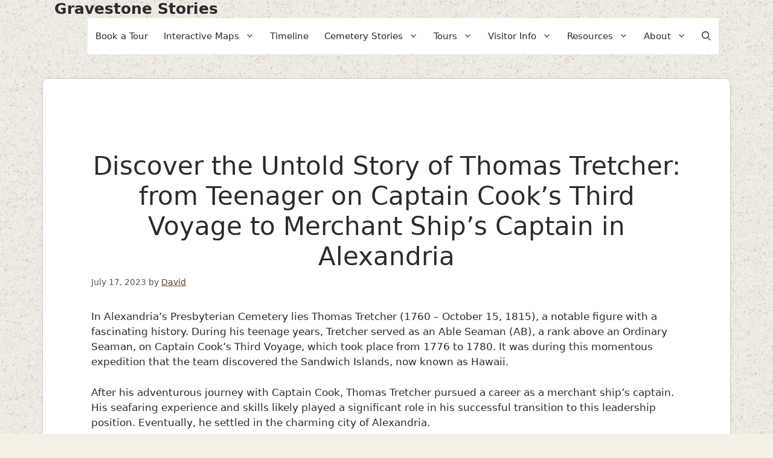

--- FILE ---
content_type: text/html; charset=UTF-8
request_url: https://gravestonestories.com/discover-the-untold-story-of-thomas-tretcher-from-teenager-on-captain-cooks-third-voyage-to-merchant-ships-captain-in-alexandria/
body_size: 43422
content:
<!DOCTYPE html>
<html dir="ltr" lang="en-US" prefix="og: https://ogp.me/ns#">
<head>
	<meta charset="UTF-8">
	<title>Discover the Untold Story of Thomas Tretcher: from Teenager on Captain Cook's Third Voyage to Merchant Ship's Captain in Alexandria</title>

		<!-- All in One SEO Pro 4.9.3 - aioseo.com -->
	<meta name="description" content="Discover the fascinating story of Thomas Tretcher, a sailor who sailed with Captain Cook and became a merchant ship&#039;s captain, buried in Alexandria&#039;s Presbyterian Cemetery." />
	<meta name="robots" content="max-image-preview:large" />
	<meta name="author" content="David"/>
	<meta name="google-site-verification" content="Vg2D5vn2FOfG2sJ26RqYzO9kttN0en3EksNeL0PcF0E" />
	<link rel="canonical" href="https://gravestonestories.com/discover-the-untold-story-of-thomas-tretcher-from-teenager-on-captain-cooks-third-voyage-to-merchant-ships-captain-in-alexandria/" />
	<meta name="generator" content="All in One SEO Pro (AIOSEO) 4.9.3" />
		<meta property="og:locale" content="en_US" />
		<meta property="og:site_name" content="Gravestone Stories" />
		<meta property="og:type" content="article" />
		<meta property="og:title" content="Discover the Untold Story of Thomas Tretcher: from Teenager on Captain Cook&#039;s Third Voyage to Merchant Ship&#039;s Captain in Alexandria" />
		<meta property="og:description" content="Discover the fascinating story of Thomas Tretcher, a sailor who sailed with Captain Cook and became a merchant ship&#039;s captain, buried in Alexandria&#039;s Presbyterian Cemetery." />
		<meta property="og:url" content="https://gravestonestories.com/discover-the-untold-story-of-thomas-tretcher-from-teenager-on-captain-cooks-third-voyage-to-merchant-ships-captain-in-alexandria/" />
		<meta property="og:image" content="https://gravestonestories.com/wp-content/uploads/2025/05/Cazenove-2.jpg" />
		<meta property="og:image:secure_url" content="https://gravestonestories.com/wp-content/uploads/2025/05/Cazenove-2.jpg" />
		<meta property="og:image:width" content="2048" />
		<meta property="og:image:height" content="1365" />
		<meta property="article:tag" content="the presbyterian cemetery" />
		<meta property="article:tag" content="17th virginia" />
		<meta property="article:tag" content="christmas island" />
		<meta property="article:tag" content="cook&#039;s third voyage" />
		<meta property="article:tag" content="ramsay" />
		<meta property="article:tag" content="relief hook and ladder" />
		<meta property="article:tag" content="the discovery of hawaii" />
		<meta property="article:published_time" content="2023-07-17T22:27:33+00:00" />
		<meta property="article:modified_time" content="2023-08-14T13:52:27+00:00" />
		<meta property="article:publisher" content="https://www.facebook.com/stories.gravestonestories" />
		<meta property="article:author" content="https://www.facebook.com/stories.gravestonestories" />
		<meta name="twitter:card" content="summary_large_image" />
		<meta name="twitter:title" content="Discover the Untold Story of Thomas Tretcher: from Teenager on Captain Cook&#039;s Third Voyage to Merchant Ship&#039;s Captain in Alexandria" />
		<meta name="twitter:description" content="Discover the fascinating story of Thomas Tretcher, a sailor who sailed with Captain Cook and became a merchant ship&#039;s captain, buried in Alexandria&#039;s Presbyterian Cemetery." />
		<meta name="twitter:image" content="https://gravestonestories.com/wp-content/uploads/2025/05/Cazenove-2.jpg" />
		<script type="application/ld+json" class="aioseo-schema">
			{"@context":"https:\/\/schema.org","@graph":[{"@type":"BlogPosting","@id":"https:\/\/gravestonestories.com\/discover-the-untold-story-of-thomas-tretcher-from-teenager-on-captain-cooks-third-voyage-to-merchant-ships-captain-in-alexandria\/#blogposting","name":"Discover the Untold Story of Thomas Tretcher: from Teenager on Captain Cook's Third Voyage to Merchant Ship's Captain in Alexandria","headline":"Discover the Untold Story of Thomas Tretcher: from Teenager on Captain Cook&#8217;s Third Voyage to Merchant Ship&#8217;s Captain in Alexandria","author":{"@id":"https:\/\/gravestonestories.com\/author\/dheiby\/#author"},"publisher":{"@id":"https:\/\/gravestonestories.com\/#person"},"image":{"@type":"ImageObject","url":"https:\/\/gravestonestories.com\/wp-content\/uploads\/2023\/07\/Resolution_and_Discovery.jpg","@id":"https:\/\/gravestonestories.com\/discover-the-untold-story-of-thomas-tretcher-from-teenager-on-captain-cooks-third-voyage-to-merchant-ships-captain-in-alexandria\/#articleImage","width":200,"height":276},"datePublished":"2023-07-17T18:27:33-04:00","dateModified":"2023-08-14T09:52:27-04:00","inLanguage":"en-US","mainEntityOfPage":{"@id":"https:\/\/gravestonestories.com\/discover-the-untold-story-of-thomas-tretcher-from-teenager-on-captain-cooks-third-voyage-to-merchant-ships-captain-in-alexandria\/#webpage"},"isPartOf":{"@id":"https:\/\/gravestonestories.com\/discover-the-untold-story-of-thomas-tretcher-from-teenager-on-captain-cooks-third-voyage-to-merchant-ships-captain-in-alexandria\/#webpage"},"articleSection":"The Presbyterian Cemetery, 17th Virginia, Christmas Island, Cook&#039;s third voyage, Ramsay, Relief Hook and Ladder, The discovery of Hawaii"},{"@type":"BreadcrumbList","@id":"https:\/\/gravestonestories.com\/discover-the-untold-story-of-thomas-tretcher-from-teenager-on-captain-cooks-third-voyage-to-merchant-ships-captain-in-alexandria\/#breadcrumblist","itemListElement":[{"@type":"ListItem","@id":"https:\/\/gravestonestories.com#listItem","position":1,"name":"Home","item":"https:\/\/gravestonestories.com","nextItem":{"@type":"ListItem","@id":"https:\/\/gravestonestories.com\/category\/wilkes-street-complex\/#listItem","name":"Wilkes Street Complex"}},{"@type":"ListItem","@id":"https:\/\/gravestonestories.com\/category\/wilkes-street-complex\/#listItem","position":2,"name":"Wilkes Street Complex","item":"https:\/\/gravestonestories.com\/category\/wilkes-street-complex\/","nextItem":{"@type":"ListItem","@id":"https:\/\/gravestonestories.com\/category\/wilkes-street-complex\/the-presbyterian-cemetery\/#listItem","name":"The Presbyterian Cemetery"},"previousItem":{"@type":"ListItem","@id":"https:\/\/gravestonestories.com#listItem","name":"Home"}},{"@type":"ListItem","@id":"https:\/\/gravestonestories.com\/category\/wilkes-street-complex\/the-presbyterian-cemetery\/#listItem","position":3,"name":"The Presbyterian Cemetery","item":"https:\/\/gravestonestories.com\/category\/wilkes-street-complex\/the-presbyterian-cemetery\/","nextItem":{"@type":"ListItem","@id":"https:\/\/gravestonestories.com\/discover-the-untold-story-of-thomas-tretcher-from-teenager-on-captain-cooks-third-voyage-to-merchant-ships-captain-in-alexandria\/#listItem","name":"Discover the Untold Story of Thomas Tretcher: from Teenager on Captain Cook&#8217;s Third Voyage to Merchant Ship&#8217;s Captain in Alexandria"},"previousItem":{"@type":"ListItem","@id":"https:\/\/gravestonestories.com\/category\/wilkes-street-complex\/#listItem","name":"Wilkes Street Complex"}},{"@type":"ListItem","@id":"https:\/\/gravestonestories.com\/discover-the-untold-story-of-thomas-tretcher-from-teenager-on-captain-cooks-third-voyage-to-merchant-ships-captain-in-alexandria\/#listItem","position":4,"name":"Discover the Untold Story of Thomas Tretcher: from Teenager on Captain Cook&#8217;s Third Voyage to Merchant Ship&#8217;s Captain in Alexandria","previousItem":{"@type":"ListItem","@id":"https:\/\/gravestonestories.com\/category\/wilkes-street-complex\/the-presbyterian-cemetery\/#listItem","name":"The Presbyterian Cemetery"}}]},{"@type":"Person","@id":"https:\/\/gravestonestories.com\/#person","name":"David","sameAs":["https:\/\/www.facebook.com\/stories.gravestonestories","https:\/\/www.instagram.com\/davehnova1\/"]},{"@type":"Person","@id":"https:\/\/gravestonestories.com\/author\/dheiby\/#author","url":"https:\/\/gravestonestories.com\/author\/dheiby\/","name":"David","sameAs":["https:\/\/www.facebook.com\/stories.gravestonestories","https:\/\/www.instagram.com\/davehnova1\/"]},{"@type":"WebPage","@id":"https:\/\/gravestonestories.com\/discover-the-untold-story-of-thomas-tretcher-from-teenager-on-captain-cooks-third-voyage-to-merchant-ships-captain-in-alexandria\/#webpage","url":"https:\/\/gravestonestories.com\/discover-the-untold-story-of-thomas-tretcher-from-teenager-on-captain-cooks-third-voyage-to-merchant-ships-captain-in-alexandria\/","name":"Discover the Untold Story of Thomas Tretcher: from Teenager on Captain Cook's Third Voyage to Merchant Ship's Captain in Alexandria","description":"Discover the fascinating story of Thomas Tretcher, a sailor who sailed with Captain Cook and became a merchant ship's captain, buried in Alexandria's Presbyterian Cemetery.","inLanguage":"en-US","isPartOf":{"@id":"https:\/\/gravestonestories.com\/#website"},"breadcrumb":{"@id":"https:\/\/gravestonestories.com\/discover-the-untold-story-of-thomas-tretcher-from-teenager-on-captain-cooks-third-voyage-to-merchant-ships-captain-in-alexandria\/#breadcrumblist"},"author":{"@id":"https:\/\/gravestonestories.com\/author\/dheiby\/#author"},"creator":{"@id":"https:\/\/gravestonestories.com\/author\/dheiby\/#author"},"datePublished":"2023-07-17T18:27:33-04:00","dateModified":"2023-08-14T09:52:27-04:00"},{"@type":"WebSite","@id":"https:\/\/gravestonestories.com\/#website","url":"https:\/\/gravestonestories.com\/","name":"Gravestone Stories","description":"The stories behind the gravestones in Alexandria, Virginia's Cemeteries","inLanguage":"en-US","publisher":{"@id":"https:\/\/gravestonestories.com\/#person"}}]}
		</script>
		<!-- All in One SEO Pro -->

<meta name="viewport" content="width=device-width, initial-scale=1"><link rel='dns-prefetch' href='//b4058525.smushcdn.com' />
<link rel="alternate" type="application/rss+xml" title="Gravestone Stories &raquo; Feed" href="https://gravestonestories.com/feed/" />
<link rel="alternate" title="oEmbed (JSON)" type="application/json+oembed" href="https://gravestonestories.com/wp-json/oembed/1.0/embed?url=https%3A%2F%2Fgravestonestories.com%2Fdiscover-the-untold-story-of-thomas-tretcher-from-teenager-on-captain-cooks-third-voyage-to-merchant-ships-captain-in-alexandria%2F" />
<link rel="alternate" title="oEmbed (XML)" type="text/xml+oembed" href="https://gravestonestories.com/wp-json/oembed/1.0/embed?url=https%3A%2F%2Fgravestonestories.com%2Fdiscover-the-untold-story-of-thomas-tretcher-from-teenager-on-captain-cooks-third-voyage-to-merchant-ships-captain-in-alexandria%2F&#038;format=xml" />
		<style>
			.lazyload,
			.lazyloading {
				max-width: 100%;
			}
		</style>
				<!-- This site uses the Google Analytics by MonsterInsights plugin v9.11.1 - Using Analytics tracking - https://www.monsterinsights.com/ -->
							<script src="//www.googletagmanager.com/gtag/js?id=G-YE7E3EYZJT"  data-cfasync="false" data-wpfc-render="false" async></script>
			<script data-cfasync="false" data-wpfc-render="false">
				var mi_version = '9.11.1';
				var mi_track_user = true;
				var mi_no_track_reason = '';
								var MonsterInsightsDefaultLocations = {"page_location":"https:\/\/gravestonestories.com\/discover-the-untold-story-of-thomas-tretcher-from-teenager-on-captain-cooks-third-voyage-to-merchant-ships-captain-in-alexandria\/"};
								if ( typeof MonsterInsightsPrivacyGuardFilter === 'function' ) {
					var MonsterInsightsLocations = (typeof MonsterInsightsExcludeQuery === 'object') ? MonsterInsightsPrivacyGuardFilter( MonsterInsightsExcludeQuery ) : MonsterInsightsPrivacyGuardFilter( MonsterInsightsDefaultLocations );
				} else {
					var MonsterInsightsLocations = (typeof MonsterInsightsExcludeQuery === 'object') ? MonsterInsightsExcludeQuery : MonsterInsightsDefaultLocations;
				}

								var disableStrs = [
										'ga-disable-G-YE7E3EYZJT',
									];

				/* Function to detect opted out users */
				function __gtagTrackerIsOptedOut() {
					for (var index = 0; index < disableStrs.length; index++) {
						if (document.cookie.indexOf(disableStrs[index] + '=true') > -1) {
							return true;
						}
					}

					return false;
				}

				/* Disable tracking if the opt-out cookie exists. */
				if (__gtagTrackerIsOptedOut()) {
					for (var index = 0; index < disableStrs.length; index++) {
						window[disableStrs[index]] = true;
					}
				}

				/* Opt-out function */
				function __gtagTrackerOptout() {
					for (var index = 0; index < disableStrs.length; index++) {
						document.cookie = disableStrs[index] + '=true; expires=Thu, 31 Dec 2099 23:59:59 UTC; path=/';
						window[disableStrs[index]] = true;
					}
				}

				if ('undefined' === typeof gaOptout) {
					function gaOptout() {
						__gtagTrackerOptout();
					}
				}
								window.dataLayer = window.dataLayer || [];

				window.MonsterInsightsDualTracker = {
					helpers: {},
					trackers: {},
				};
				if (mi_track_user) {
					function __gtagDataLayer() {
						dataLayer.push(arguments);
					}

					function __gtagTracker(type, name, parameters) {
						if (!parameters) {
							parameters = {};
						}

						if (parameters.send_to) {
							__gtagDataLayer.apply(null, arguments);
							return;
						}

						if (type === 'event') {
														parameters.send_to = monsterinsights_frontend.v4_id;
							var hookName = name;
							if (typeof parameters['event_category'] !== 'undefined') {
								hookName = parameters['event_category'] + ':' + name;
							}

							if (typeof MonsterInsightsDualTracker.trackers[hookName] !== 'undefined') {
								MonsterInsightsDualTracker.trackers[hookName](parameters);
							} else {
								__gtagDataLayer('event', name, parameters);
							}
							
						} else {
							__gtagDataLayer.apply(null, arguments);
						}
					}

					__gtagTracker('js', new Date());
					__gtagTracker('set', {
						'developer_id.dZGIzZG': true,
											});
					if ( MonsterInsightsLocations.page_location ) {
						__gtagTracker('set', MonsterInsightsLocations);
					}
										__gtagTracker('config', 'G-YE7E3EYZJT', {"forceSSL":"true","link_attribution":"true"} );
										window.gtag = __gtagTracker;										(function () {
						/* https://developers.google.com/analytics/devguides/collection/analyticsjs/ */
						/* ga and __gaTracker compatibility shim. */
						var noopfn = function () {
							return null;
						};
						var newtracker = function () {
							return new Tracker();
						};
						var Tracker = function () {
							return null;
						};
						var p = Tracker.prototype;
						p.get = noopfn;
						p.set = noopfn;
						p.send = function () {
							var args = Array.prototype.slice.call(arguments);
							args.unshift('send');
							__gaTracker.apply(null, args);
						};
						var __gaTracker = function () {
							var len = arguments.length;
							if (len === 0) {
								return;
							}
							var f = arguments[len - 1];
							if (typeof f !== 'object' || f === null || typeof f.hitCallback !== 'function') {
								if ('send' === arguments[0]) {
									var hitConverted, hitObject = false, action;
									if ('event' === arguments[1]) {
										if ('undefined' !== typeof arguments[3]) {
											hitObject = {
												'eventAction': arguments[3],
												'eventCategory': arguments[2],
												'eventLabel': arguments[4],
												'value': arguments[5] ? arguments[5] : 1,
											}
										}
									}
									if ('pageview' === arguments[1]) {
										if ('undefined' !== typeof arguments[2]) {
											hitObject = {
												'eventAction': 'page_view',
												'page_path': arguments[2],
											}
										}
									}
									if (typeof arguments[2] === 'object') {
										hitObject = arguments[2];
									}
									if (typeof arguments[5] === 'object') {
										Object.assign(hitObject, arguments[5]);
									}
									if ('undefined' !== typeof arguments[1].hitType) {
										hitObject = arguments[1];
										if ('pageview' === hitObject.hitType) {
											hitObject.eventAction = 'page_view';
										}
									}
									if (hitObject) {
										action = 'timing' === arguments[1].hitType ? 'timing_complete' : hitObject.eventAction;
										hitConverted = mapArgs(hitObject);
										__gtagTracker('event', action, hitConverted);
									}
								}
								return;
							}

							function mapArgs(args) {
								var arg, hit = {};
								var gaMap = {
									'eventCategory': 'event_category',
									'eventAction': 'event_action',
									'eventLabel': 'event_label',
									'eventValue': 'event_value',
									'nonInteraction': 'non_interaction',
									'timingCategory': 'event_category',
									'timingVar': 'name',
									'timingValue': 'value',
									'timingLabel': 'event_label',
									'page': 'page_path',
									'location': 'page_location',
									'title': 'page_title',
									'referrer' : 'page_referrer',
								};
								for (arg in args) {
																		if (!(!args.hasOwnProperty(arg) || !gaMap.hasOwnProperty(arg))) {
										hit[gaMap[arg]] = args[arg];
									} else {
										hit[arg] = args[arg];
									}
								}
								return hit;
							}

							try {
								f.hitCallback();
							} catch (ex) {
							}
						};
						__gaTracker.create = newtracker;
						__gaTracker.getByName = newtracker;
						__gaTracker.getAll = function () {
							return [];
						};
						__gaTracker.remove = noopfn;
						__gaTracker.loaded = true;
						window['__gaTracker'] = __gaTracker;
					})();
									} else {
										console.log("");
					(function () {
						function __gtagTracker() {
							return null;
						}

						window['__gtagTracker'] = __gtagTracker;
						window['gtag'] = __gtagTracker;
					})();
									}
			</script>
							<!-- / Google Analytics by MonsterInsights -->
		<style id='wp-img-auto-sizes-contain-inline-css'>
img:is([sizes=auto i],[sizes^="auto," i]){contain-intrinsic-size:3000px 1500px}
/*# sourceURL=wp-img-auto-sizes-contain-inline-css */
</style>
<style id='wp-emoji-styles-inline-css'>

	img.wp-smiley, img.emoji {
		display: inline !important;
		border: none !important;
		box-shadow: none !important;
		height: 1em !important;
		width: 1em !important;
		margin: 0 0.07em !important;
		vertical-align: -0.1em !important;
		background: none !important;
		padding: 0 !important;
	}
/*# sourceURL=wp-emoji-styles-inline-css */
</style>
<style id='wp-block-library-inline-css'>
:root{--wp-block-synced-color:#7a00df;--wp-block-synced-color--rgb:122,0,223;--wp-bound-block-color:var(--wp-block-synced-color);--wp-editor-canvas-background:#ddd;--wp-admin-theme-color:#007cba;--wp-admin-theme-color--rgb:0,124,186;--wp-admin-theme-color-darker-10:#006ba1;--wp-admin-theme-color-darker-10--rgb:0,107,160.5;--wp-admin-theme-color-darker-20:#005a87;--wp-admin-theme-color-darker-20--rgb:0,90,135;--wp-admin-border-width-focus:2px}@media (min-resolution:192dpi){:root{--wp-admin-border-width-focus:1.5px}}.wp-element-button{cursor:pointer}:root .has-very-light-gray-background-color{background-color:#eee}:root .has-very-dark-gray-background-color{background-color:#313131}:root .has-very-light-gray-color{color:#eee}:root .has-very-dark-gray-color{color:#313131}:root .has-vivid-green-cyan-to-vivid-cyan-blue-gradient-background{background:linear-gradient(135deg,#00d084,#0693e3)}:root .has-purple-crush-gradient-background{background:linear-gradient(135deg,#34e2e4,#4721fb 50%,#ab1dfe)}:root .has-hazy-dawn-gradient-background{background:linear-gradient(135deg,#faaca8,#dad0ec)}:root .has-subdued-olive-gradient-background{background:linear-gradient(135deg,#fafae1,#67a671)}:root .has-atomic-cream-gradient-background{background:linear-gradient(135deg,#fdd79a,#004a59)}:root .has-nightshade-gradient-background{background:linear-gradient(135deg,#330968,#31cdcf)}:root .has-midnight-gradient-background{background:linear-gradient(135deg,#020381,#2874fc)}:root{--wp--preset--font-size--normal:16px;--wp--preset--font-size--huge:42px}.has-regular-font-size{font-size:1em}.has-larger-font-size{font-size:2.625em}.has-normal-font-size{font-size:var(--wp--preset--font-size--normal)}.has-huge-font-size{font-size:var(--wp--preset--font-size--huge)}.has-text-align-center{text-align:center}.has-text-align-left{text-align:left}.has-text-align-right{text-align:right}.has-fit-text{white-space:nowrap!important}#end-resizable-editor-section{display:none}.aligncenter{clear:both}.items-justified-left{justify-content:flex-start}.items-justified-center{justify-content:center}.items-justified-right{justify-content:flex-end}.items-justified-space-between{justify-content:space-between}.screen-reader-text{border:0;clip-path:inset(50%);height:1px;margin:-1px;overflow:hidden;padding:0;position:absolute;width:1px;word-wrap:normal!important}.screen-reader-text:focus{background-color:#ddd;clip-path:none;color:#444;display:block;font-size:1em;height:auto;left:5px;line-height:normal;padding:15px 23px 14px;text-decoration:none;top:5px;width:auto;z-index:100000}html :where(.has-border-color){border-style:solid}html :where([style*=border-top-color]){border-top-style:solid}html :where([style*=border-right-color]){border-right-style:solid}html :where([style*=border-bottom-color]){border-bottom-style:solid}html :where([style*=border-left-color]){border-left-style:solid}html :where([style*=border-width]){border-style:solid}html :where([style*=border-top-width]){border-top-style:solid}html :where([style*=border-right-width]){border-right-style:solid}html :where([style*=border-bottom-width]){border-bottom-style:solid}html :where([style*=border-left-width]){border-left-style:solid}html :where(img[class*=wp-image-]){height:auto;max-width:100%}:where(figure){margin:0 0 1em}html :where(.is-position-sticky){--wp-admin--admin-bar--position-offset:var(--wp-admin--admin-bar--height,0px)}@media screen and (max-width:600px){html :where(.is-position-sticky){--wp-admin--admin-bar--position-offset:0px}}

/*# sourceURL=wp-block-library-inline-css */
</style><style id='wp-block-gallery-inline-css'>
.blocks-gallery-grid:not(.has-nested-images),.wp-block-gallery:not(.has-nested-images){display:flex;flex-wrap:wrap;list-style-type:none;margin:0;padding:0}.blocks-gallery-grid:not(.has-nested-images) .blocks-gallery-image,.blocks-gallery-grid:not(.has-nested-images) .blocks-gallery-item,.wp-block-gallery:not(.has-nested-images) .blocks-gallery-image,.wp-block-gallery:not(.has-nested-images) .blocks-gallery-item{display:flex;flex-direction:column;flex-grow:1;justify-content:center;margin:0 1em 1em 0;position:relative;width:calc(50% - 1em)}.blocks-gallery-grid:not(.has-nested-images) .blocks-gallery-image:nth-of-type(2n),.blocks-gallery-grid:not(.has-nested-images) .blocks-gallery-item:nth-of-type(2n),.wp-block-gallery:not(.has-nested-images) .blocks-gallery-image:nth-of-type(2n),.wp-block-gallery:not(.has-nested-images) .blocks-gallery-item:nth-of-type(2n){margin-right:0}.blocks-gallery-grid:not(.has-nested-images) .blocks-gallery-image figure,.blocks-gallery-grid:not(.has-nested-images) .blocks-gallery-item figure,.wp-block-gallery:not(.has-nested-images) .blocks-gallery-image figure,.wp-block-gallery:not(.has-nested-images) .blocks-gallery-item figure{align-items:flex-end;display:flex;height:100%;justify-content:flex-start;margin:0}.blocks-gallery-grid:not(.has-nested-images) .blocks-gallery-image img,.blocks-gallery-grid:not(.has-nested-images) .blocks-gallery-item img,.wp-block-gallery:not(.has-nested-images) .blocks-gallery-image img,.wp-block-gallery:not(.has-nested-images) .blocks-gallery-item img{display:block;height:auto;max-width:100%;width:auto}.blocks-gallery-grid:not(.has-nested-images) .blocks-gallery-image figcaption,.blocks-gallery-grid:not(.has-nested-images) .blocks-gallery-item figcaption,.wp-block-gallery:not(.has-nested-images) .blocks-gallery-image figcaption,.wp-block-gallery:not(.has-nested-images) .blocks-gallery-item figcaption{background:linear-gradient(0deg,#000000b3,#0000004d 70%,#0000);bottom:0;box-sizing:border-box;color:#fff;font-size:.8em;margin:0;max-height:100%;overflow:auto;padding:3em .77em .7em;position:absolute;text-align:center;width:100%;z-index:2}.blocks-gallery-grid:not(.has-nested-images) .blocks-gallery-image figcaption img,.blocks-gallery-grid:not(.has-nested-images) .blocks-gallery-item figcaption img,.wp-block-gallery:not(.has-nested-images) .blocks-gallery-image figcaption img,.wp-block-gallery:not(.has-nested-images) .blocks-gallery-item figcaption img{display:inline}.blocks-gallery-grid:not(.has-nested-images) figcaption,.wp-block-gallery:not(.has-nested-images) figcaption{flex-grow:1}.blocks-gallery-grid:not(.has-nested-images).is-cropped .blocks-gallery-image a,.blocks-gallery-grid:not(.has-nested-images).is-cropped .blocks-gallery-image img,.blocks-gallery-grid:not(.has-nested-images).is-cropped .blocks-gallery-item a,.blocks-gallery-grid:not(.has-nested-images).is-cropped .blocks-gallery-item img,.wp-block-gallery:not(.has-nested-images).is-cropped .blocks-gallery-image a,.wp-block-gallery:not(.has-nested-images).is-cropped .blocks-gallery-image img,.wp-block-gallery:not(.has-nested-images).is-cropped .blocks-gallery-item a,.wp-block-gallery:not(.has-nested-images).is-cropped .blocks-gallery-item img{flex:1;height:100%;object-fit:cover;width:100%}.blocks-gallery-grid:not(.has-nested-images).columns-1 .blocks-gallery-image,.blocks-gallery-grid:not(.has-nested-images).columns-1 .blocks-gallery-item,.wp-block-gallery:not(.has-nested-images).columns-1 .blocks-gallery-image,.wp-block-gallery:not(.has-nested-images).columns-1 .blocks-gallery-item{margin-right:0;width:100%}@media (min-width:600px){.blocks-gallery-grid:not(.has-nested-images).columns-3 .blocks-gallery-image,.blocks-gallery-grid:not(.has-nested-images).columns-3 .blocks-gallery-item,.wp-block-gallery:not(.has-nested-images).columns-3 .blocks-gallery-image,.wp-block-gallery:not(.has-nested-images).columns-3 .blocks-gallery-item{margin-right:1em;width:calc(33.33333% - .66667em)}.blocks-gallery-grid:not(.has-nested-images).columns-4 .blocks-gallery-image,.blocks-gallery-grid:not(.has-nested-images).columns-4 .blocks-gallery-item,.wp-block-gallery:not(.has-nested-images).columns-4 .blocks-gallery-image,.wp-block-gallery:not(.has-nested-images).columns-4 .blocks-gallery-item{margin-right:1em;width:calc(25% - .75em)}.blocks-gallery-grid:not(.has-nested-images).columns-5 .blocks-gallery-image,.blocks-gallery-grid:not(.has-nested-images).columns-5 .blocks-gallery-item,.wp-block-gallery:not(.has-nested-images).columns-5 .blocks-gallery-image,.wp-block-gallery:not(.has-nested-images).columns-5 .blocks-gallery-item{margin-right:1em;width:calc(20% - .8em)}.blocks-gallery-grid:not(.has-nested-images).columns-6 .blocks-gallery-image,.blocks-gallery-grid:not(.has-nested-images).columns-6 .blocks-gallery-item,.wp-block-gallery:not(.has-nested-images).columns-6 .blocks-gallery-image,.wp-block-gallery:not(.has-nested-images).columns-6 .blocks-gallery-item{margin-right:1em;width:calc(16.66667% - .83333em)}.blocks-gallery-grid:not(.has-nested-images).columns-7 .blocks-gallery-image,.blocks-gallery-grid:not(.has-nested-images).columns-7 .blocks-gallery-item,.wp-block-gallery:not(.has-nested-images).columns-7 .blocks-gallery-image,.wp-block-gallery:not(.has-nested-images).columns-7 .blocks-gallery-item{margin-right:1em;width:calc(14.28571% - .85714em)}.blocks-gallery-grid:not(.has-nested-images).columns-8 .blocks-gallery-image,.blocks-gallery-grid:not(.has-nested-images).columns-8 .blocks-gallery-item,.wp-block-gallery:not(.has-nested-images).columns-8 .blocks-gallery-image,.wp-block-gallery:not(.has-nested-images).columns-8 .blocks-gallery-item{margin-right:1em;width:calc(12.5% - .875em)}.blocks-gallery-grid:not(.has-nested-images).columns-1 .blocks-gallery-image:nth-of-type(1n),.blocks-gallery-grid:not(.has-nested-images).columns-1 .blocks-gallery-item:nth-of-type(1n),.blocks-gallery-grid:not(.has-nested-images).columns-2 .blocks-gallery-image:nth-of-type(2n),.blocks-gallery-grid:not(.has-nested-images).columns-2 .blocks-gallery-item:nth-of-type(2n),.blocks-gallery-grid:not(.has-nested-images).columns-3 .blocks-gallery-image:nth-of-type(3n),.blocks-gallery-grid:not(.has-nested-images).columns-3 .blocks-gallery-item:nth-of-type(3n),.blocks-gallery-grid:not(.has-nested-images).columns-4 .blocks-gallery-image:nth-of-type(4n),.blocks-gallery-grid:not(.has-nested-images).columns-4 .blocks-gallery-item:nth-of-type(4n),.blocks-gallery-grid:not(.has-nested-images).columns-5 .blocks-gallery-image:nth-of-type(5n),.blocks-gallery-grid:not(.has-nested-images).columns-5 .blocks-gallery-item:nth-of-type(5n),.blocks-gallery-grid:not(.has-nested-images).columns-6 .blocks-gallery-image:nth-of-type(6n),.blocks-gallery-grid:not(.has-nested-images).columns-6 .blocks-gallery-item:nth-of-type(6n),.blocks-gallery-grid:not(.has-nested-images).columns-7 .blocks-gallery-image:nth-of-type(7n),.blocks-gallery-grid:not(.has-nested-images).columns-7 .blocks-gallery-item:nth-of-type(7n),.blocks-gallery-grid:not(.has-nested-images).columns-8 .blocks-gallery-image:nth-of-type(8n),.blocks-gallery-grid:not(.has-nested-images).columns-8 .blocks-gallery-item:nth-of-type(8n),.wp-block-gallery:not(.has-nested-images).columns-1 .blocks-gallery-image:nth-of-type(1n),.wp-block-gallery:not(.has-nested-images).columns-1 .blocks-gallery-item:nth-of-type(1n),.wp-block-gallery:not(.has-nested-images).columns-2 .blocks-gallery-image:nth-of-type(2n),.wp-block-gallery:not(.has-nested-images).columns-2 .blocks-gallery-item:nth-of-type(2n),.wp-block-gallery:not(.has-nested-images).columns-3 .blocks-gallery-image:nth-of-type(3n),.wp-block-gallery:not(.has-nested-images).columns-3 .blocks-gallery-item:nth-of-type(3n),.wp-block-gallery:not(.has-nested-images).columns-4 .blocks-gallery-image:nth-of-type(4n),.wp-block-gallery:not(.has-nested-images).columns-4 .blocks-gallery-item:nth-of-type(4n),.wp-block-gallery:not(.has-nested-images).columns-5 .blocks-gallery-image:nth-of-type(5n),.wp-block-gallery:not(.has-nested-images).columns-5 .blocks-gallery-item:nth-of-type(5n),.wp-block-gallery:not(.has-nested-images).columns-6 .blocks-gallery-image:nth-of-type(6n),.wp-block-gallery:not(.has-nested-images).columns-6 .blocks-gallery-item:nth-of-type(6n),.wp-block-gallery:not(.has-nested-images).columns-7 .blocks-gallery-image:nth-of-type(7n),.wp-block-gallery:not(.has-nested-images).columns-7 .blocks-gallery-item:nth-of-type(7n),.wp-block-gallery:not(.has-nested-images).columns-8 .blocks-gallery-image:nth-of-type(8n),.wp-block-gallery:not(.has-nested-images).columns-8 .blocks-gallery-item:nth-of-type(8n){margin-right:0}}.blocks-gallery-grid:not(.has-nested-images) .blocks-gallery-image:last-child,.blocks-gallery-grid:not(.has-nested-images) .blocks-gallery-item:last-child,.wp-block-gallery:not(.has-nested-images) .blocks-gallery-image:last-child,.wp-block-gallery:not(.has-nested-images) .blocks-gallery-item:last-child{margin-right:0}.blocks-gallery-grid:not(.has-nested-images).alignleft,.blocks-gallery-grid:not(.has-nested-images).alignright,.wp-block-gallery:not(.has-nested-images).alignleft,.wp-block-gallery:not(.has-nested-images).alignright{max-width:420px;width:100%}.blocks-gallery-grid:not(.has-nested-images).aligncenter .blocks-gallery-item figure,.wp-block-gallery:not(.has-nested-images).aligncenter .blocks-gallery-item figure{justify-content:center}.wp-block-gallery:not(.is-cropped) .blocks-gallery-item{align-self:flex-start}figure.wp-block-gallery.has-nested-images{align-items:normal}.wp-block-gallery.has-nested-images figure.wp-block-image:not(#individual-image){margin:0;width:calc(50% - var(--wp--style--unstable-gallery-gap, 16px)/2)}.wp-block-gallery.has-nested-images figure.wp-block-image{box-sizing:border-box;display:flex;flex-direction:column;flex-grow:1;justify-content:center;max-width:100%;position:relative}.wp-block-gallery.has-nested-images figure.wp-block-image>a,.wp-block-gallery.has-nested-images figure.wp-block-image>div{flex-direction:column;flex-grow:1;margin:0}.wp-block-gallery.has-nested-images figure.wp-block-image img{display:block;height:auto;max-width:100%!important;width:auto}.wp-block-gallery.has-nested-images figure.wp-block-image figcaption,.wp-block-gallery.has-nested-images figure.wp-block-image:has(figcaption):before{bottom:0;left:0;max-height:100%;position:absolute;right:0}.wp-block-gallery.has-nested-images figure.wp-block-image:has(figcaption):before{backdrop-filter:blur(3px);content:"";height:100%;-webkit-mask-image:linear-gradient(0deg,#000 20%,#0000);mask-image:linear-gradient(0deg,#000 20%,#0000);max-height:40%;pointer-events:none}.wp-block-gallery.has-nested-images figure.wp-block-image figcaption{box-sizing:border-box;color:#fff;font-size:13px;margin:0;overflow:auto;padding:1em;text-align:center;text-shadow:0 0 1.5px #000}.wp-block-gallery.has-nested-images figure.wp-block-image figcaption::-webkit-scrollbar{height:12px;width:12px}.wp-block-gallery.has-nested-images figure.wp-block-image figcaption::-webkit-scrollbar-track{background-color:initial}.wp-block-gallery.has-nested-images figure.wp-block-image figcaption::-webkit-scrollbar-thumb{background-clip:padding-box;background-color:initial;border:3px solid #0000;border-radius:8px}.wp-block-gallery.has-nested-images figure.wp-block-image figcaption:focus-within::-webkit-scrollbar-thumb,.wp-block-gallery.has-nested-images figure.wp-block-image figcaption:focus::-webkit-scrollbar-thumb,.wp-block-gallery.has-nested-images figure.wp-block-image figcaption:hover::-webkit-scrollbar-thumb{background-color:#fffc}.wp-block-gallery.has-nested-images figure.wp-block-image figcaption{scrollbar-color:#0000 #0000;scrollbar-gutter:stable both-edges;scrollbar-width:thin}.wp-block-gallery.has-nested-images figure.wp-block-image figcaption:focus,.wp-block-gallery.has-nested-images figure.wp-block-image figcaption:focus-within,.wp-block-gallery.has-nested-images figure.wp-block-image figcaption:hover{scrollbar-color:#fffc #0000}.wp-block-gallery.has-nested-images figure.wp-block-image figcaption{will-change:transform}@media (hover:none){.wp-block-gallery.has-nested-images figure.wp-block-image figcaption{scrollbar-color:#fffc #0000}}.wp-block-gallery.has-nested-images figure.wp-block-image figcaption{background:linear-gradient(0deg,#0006,#0000)}.wp-block-gallery.has-nested-images figure.wp-block-image figcaption img{display:inline}.wp-block-gallery.has-nested-images figure.wp-block-image figcaption a{color:inherit}.wp-block-gallery.has-nested-images figure.wp-block-image.has-custom-border img{box-sizing:border-box}.wp-block-gallery.has-nested-images figure.wp-block-image.has-custom-border>a,.wp-block-gallery.has-nested-images figure.wp-block-image.has-custom-border>div,.wp-block-gallery.has-nested-images figure.wp-block-image.is-style-rounded>a,.wp-block-gallery.has-nested-images figure.wp-block-image.is-style-rounded>div{flex:1 1 auto}.wp-block-gallery.has-nested-images figure.wp-block-image.has-custom-border figcaption,.wp-block-gallery.has-nested-images figure.wp-block-image.is-style-rounded figcaption{background:none;color:inherit;flex:initial;margin:0;padding:10px 10px 9px;position:relative;text-shadow:none}.wp-block-gallery.has-nested-images figure.wp-block-image.has-custom-border:before,.wp-block-gallery.has-nested-images figure.wp-block-image.is-style-rounded:before{content:none}.wp-block-gallery.has-nested-images figcaption{flex-basis:100%;flex-grow:1;text-align:center}.wp-block-gallery.has-nested-images:not(.is-cropped) figure.wp-block-image:not(#individual-image){margin-bottom:auto;margin-top:0}.wp-block-gallery.has-nested-images.is-cropped figure.wp-block-image:not(#individual-image){align-self:inherit}.wp-block-gallery.has-nested-images.is-cropped figure.wp-block-image:not(#individual-image)>a,.wp-block-gallery.has-nested-images.is-cropped figure.wp-block-image:not(#individual-image)>div:not(.components-drop-zone){display:flex}.wp-block-gallery.has-nested-images.is-cropped figure.wp-block-image:not(#individual-image) a,.wp-block-gallery.has-nested-images.is-cropped figure.wp-block-image:not(#individual-image) img{flex:1 0 0%;height:100%;object-fit:cover;width:100%}.wp-block-gallery.has-nested-images.columns-1 figure.wp-block-image:not(#individual-image){width:100%}@media (min-width:600px){.wp-block-gallery.has-nested-images.columns-3 figure.wp-block-image:not(#individual-image){width:calc(33.33333% - var(--wp--style--unstable-gallery-gap, 16px)*.66667)}.wp-block-gallery.has-nested-images.columns-4 figure.wp-block-image:not(#individual-image){width:calc(25% - var(--wp--style--unstable-gallery-gap, 16px)*.75)}.wp-block-gallery.has-nested-images.columns-5 figure.wp-block-image:not(#individual-image){width:calc(20% - var(--wp--style--unstable-gallery-gap, 16px)*.8)}.wp-block-gallery.has-nested-images.columns-6 figure.wp-block-image:not(#individual-image){width:calc(16.66667% - var(--wp--style--unstable-gallery-gap, 16px)*.83333)}.wp-block-gallery.has-nested-images.columns-7 figure.wp-block-image:not(#individual-image){width:calc(14.28571% - var(--wp--style--unstable-gallery-gap, 16px)*.85714)}.wp-block-gallery.has-nested-images.columns-8 figure.wp-block-image:not(#individual-image){width:calc(12.5% - var(--wp--style--unstable-gallery-gap, 16px)*.875)}.wp-block-gallery.has-nested-images.columns-default figure.wp-block-image:not(#individual-image){width:calc(33.33% - var(--wp--style--unstable-gallery-gap, 16px)*.66667)}.wp-block-gallery.has-nested-images.columns-default figure.wp-block-image:not(#individual-image):first-child:nth-last-child(2),.wp-block-gallery.has-nested-images.columns-default figure.wp-block-image:not(#individual-image):first-child:nth-last-child(2)~figure.wp-block-image:not(#individual-image){width:calc(50% - var(--wp--style--unstable-gallery-gap, 16px)*.5)}.wp-block-gallery.has-nested-images.columns-default figure.wp-block-image:not(#individual-image):first-child:last-child{width:100%}}.wp-block-gallery.has-nested-images.alignleft,.wp-block-gallery.has-nested-images.alignright{max-width:420px;width:100%}.wp-block-gallery.has-nested-images.aligncenter{justify-content:center}
/*# sourceURL=https://gravestonestories.com/wp-includes/blocks/gallery/style.min.css */
</style>
<style id='wp-block-heading-inline-css'>
h1:where(.wp-block-heading).has-background,h2:where(.wp-block-heading).has-background,h3:where(.wp-block-heading).has-background,h4:where(.wp-block-heading).has-background,h5:where(.wp-block-heading).has-background,h6:where(.wp-block-heading).has-background{padding:1.25em 2.375em}h1.has-text-align-left[style*=writing-mode]:where([style*=vertical-lr]),h1.has-text-align-right[style*=writing-mode]:where([style*=vertical-rl]),h2.has-text-align-left[style*=writing-mode]:where([style*=vertical-lr]),h2.has-text-align-right[style*=writing-mode]:where([style*=vertical-rl]),h3.has-text-align-left[style*=writing-mode]:where([style*=vertical-lr]),h3.has-text-align-right[style*=writing-mode]:where([style*=vertical-rl]),h4.has-text-align-left[style*=writing-mode]:where([style*=vertical-lr]),h4.has-text-align-right[style*=writing-mode]:where([style*=vertical-rl]),h5.has-text-align-left[style*=writing-mode]:where([style*=vertical-lr]),h5.has-text-align-right[style*=writing-mode]:where([style*=vertical-rl]),h6.has-text-align-left[style*=writing-mode]:where([style*=vertical-lr]),h6.has-text-align-right[style*=writing-mode]:where([style*=vertical-rl]){rotate:180deg}
/*# sourceURL=https://gravestonestories.com/wp-includes/blocks/heading/style.min.css */
</style>
<style id='wp-block-image-inline-css'>
.wp-block-image>a,.wp-block-image>figure>a{display:inline-block}.wp-block-image img{box-sizing:border-box;height:auto;max-width:100%;vertical-align:bottom}@media not (prefers-reduced-motion){.wp-block-image img.hide{visibility:hidden}.wp-block-image img.show{animation:show-content-image .4s}}.wp-block-image[style*=border-radius] img,.wp-block-image[style*=border-radius]>a{border-radius:inherit}.wp-block-image.has-custom-border img{box-sizing:border-box}.wp-block-image.aligncenter{text-align:center}.wp-block-image.alignfull>a,.wp-block-image.alignwide>a{width:100%}.wp-block-image.alignfull img,.wp-block-image.alignwide img{height:auto;width:100%}.wp-block-image .aligncenter,.wp-block-image .alignleft,.wp-block-image .alignright,.wp-block-image.aligncenter,.wp-block-image.alignleft,.wp-block-image.alignright{display:table}.wp-block-image .aligncenter>figcaption,.wp-block-image .alignleft>figcaption,.wp-block-image .alignright>figcaption,.wp-block-image.aligncenter>figcaption,.wp-block-image.alignleft>figcaption,.wp-block-image.alignright>figcaption{caption-side:bottom;display:table-caption}.wp-block-image .alignleft{float:left;margin:.5em 1em .5em 0}.wp-block-image .alignright{float:right;margin:.5em 0 .5em 1em}.wp-block-image .aligncenter{margin-left:auto;margin-right:auto}.wp-block-image :where(figcaption){margin-bottom:1em;margin-top:.5em}.wp-block-image.is-style-circle-mask img{border-radius:9999px}@supports ((-webkit-mask-image:none) or (mask-image:none)) or (-webkit-mask-image:none){.wp-block-image.is-style-circle-mask img{border-radius:0;-webkit-mask-image:url('data:image/svg+xml;utf8,<svg viewBox="0 0 100 100" xmlns="http://www.w3.org/2000/svg"><circle cx="50" cy="50" r="50"/></svg>');mask-image:url('data:image/svg+xml;utf8,<svg viewBox="0 0 100 100" xmlns="http://www.w3.org/2000/svg"><circle cx="50" cy="50" r="50"/></svg>');mask-mode:alpha;-webkit-mask-position:center;mask-position:center;-webkit-mask-repeat:no-repeat;mask-repeat:no-repeat;-webkit-mask-size:contain;mask-size:contain}}:root :where(.wp-block-image.is-style-rounded img,.wp-block-image .is-style-rounded img){border-radius:9999px}.wp-block-image figure{margin:0}.wp-lightbox-container{display:flex;flex-direction:column;position:relative}.wp-lightbox-container img{cursor:zoom-in}.wp-lightbox-container img:hover+button{opacity:1}.wp-lightbox-container button{align-items:center;backdrop-filter:blur(16px) saturate(180%);background-color:#5a5a5a40;border:none;border-radius:4px;cursor:zoom-in;display:flex;height:20px;justify-content:center;opacity:0;padding:0;position:absolute;right:16px;text-align:center;top:16px;width:20px;z-index:100}@media not (prefers-reduced-motion){.wp-lightbox-container button{transition:opacity .2s ease}}.wp-lightbox-container button:focus-visible{outline:3px auto #5a5a5a40;outline:3px auto -webkit-focus-ring-color;outline-offset:3px}.wp-lightbox-container button:hover{cursor:pointer;opacity:1}.wp-lightbox-container button:focus{opacity:1}.wp-lightbox-container button:focus,.wp-lightbox-container button:hover,.wp-lightbox-container button:not(:hover):not(:active):not(.has-background){background-color:#5a5a5a40;border:none}.wp-lightbox-overlay{box-sizing:border-box;cursor:zoom-out;height:100vh;left:0;overflow:hidden;position:fixed;top:0;visibility:hidden;width:100%;z-index:100000}.wp-lightbox-overlay .close-button{align-items:center;cursor:pointer;display:flex;justify-content:center;min-height:40px;min-width:40px;padding:0;position:absolute;right:calc(env(safe-area-inset-right) + 16px);top:calc(env(safe-area-inset-top) + 16px);z-index:5000000}.wp-lightbox-overlay .close-button:focus,.wp-lightbox-overlay .close-button:hover,.wp-lightbox-overlay .close-button:not(:hover):not(:active):not(.has-background){background:none;border:none}.wp-lightbox-overlay .lightbox-image-container{height:var(--wp--lightbox-container-height);left:50%;overflow:hidden;position:absolute;top:50%;transform:translate(-50%,-50%);transform-origin:top left;width:var(--wp--lightbox-container-width);z-index:9999999999}.wp-lightbox-overlay .wp-block-image{align-items:center;box-sizing:border-box;display:flex;height:100%;justify-content:center;margin:0;position:relative;transform-origin:0 0;width:100%;z-index:3000000}.wp-lightbox-overlay .wp-block-image img{height:var(--wp--lightbox-image-height);min-height:var(--wp--lightbox-image-height);min-width:var(--wp--lightbox-image-width);width:var(--wp--lightbox-image-width)}.wp-lightbox-overlay .wp-block-image figcaption{display:none}.wp-lightbox-overlay button{background:none;border:none}.wp-lightbox-overlay .scrim{background-color:#fff;height:100%;opacity:.9;position:absolute;width:100%;z-index:2000000}.wp-lightbox-overlay.active{visibility:visible}@media not (prefers-reduced-motion){.wp-lightbox-overlay.active{animation:turn-on-visibility .25s both}.wp-lightbox-overlay.active img{animation:turn-on-visibility .35s both}.wp-lightbox-overlay.show-closing-animation:not(.active){animation:turn-off-visibility .35s both}.wp-lightbox-overlay.show-closing-animation:not(.active) img{animation:turn-off-visibility .25s both}.wp-lightbox-overlay.zoom.active{animation:none;opacity:1;visibility:visible}.wp-lightbox-overlay.zoom.active .lightbox-image-container{animation:lightbox-zoom-in .4s}.wp-lightbox-overlay.zoom.active .lightbox-image-container img{animation:none}.wp-lightbox-overlay.zoom.active .scrim{animation:turn-on-visibility .4s forwards}.wp-lightbox-overlay.zoom.show-closing-animation:not(.active){animation:none}.wp-lightbox-overlay.zoom.show-closing-animation:not(.active) .lightbox-image-container{animation:lightbox-zoom-out .4s}.wp-lightbox-overlay.zoom.show-closing-animation:not(.active) .lightbox-image-container img{animation:none}.wp-lightbox-overlay.zoom.show-closing-animation:not(.active) .scrim{animation:turn-off-visibility .4s forwards}}@keyframes show-content-image{0%{visibility:hidden}99%{visibility:hidden}to{visibility:visible}}@keyframes turn-on-visibility{0%{opacity:0}to{opacity:1}}@keyframes turn-off-visibility{0%{opacity:1;visibility:visible}99%{opacity:0;visibility:visible}to{opacity:0;visibility:hidden}}@keyframes lightbox-zoom-in{0%{transform:translate(calc((-100vw + var(--wp--lightbox-scrollbar-width))/2 + var(--wp--lightbox-initial-left-position)),calc(-50vh + var(--wp--lightbox-initial-top-position))) scale(var(--wp--lightbox-scale))}to{transform:translate(-50%,-50%) scale(1)}}@keyframes lightbox-zoom-out{0%{transform:translate(-50%,-50%) scale(1);visibility:visible}99%{visibility:visible}to{transform:translate(calc((-100vw + var(--wp--lightbox-scrollbar-width))/2 + var(--wp--lightbox-initial-left-position)),calc(-50vh + var(--wp--lightbox-initial-top-position))) scale(var(--wp--lightbox-scale));visibility:hidden}}
/*# sourceURL=https://gravestonestories.com/wp-includes/blocks/image/style.min.css */
</style>
<style id='wp-block-paragraph-inline-css'>
.is-small-text{font-size:.875em}.is-regular-text{font-size:1em}.is-large-text{font-size:2.25em}.is-larger-text{font-size:3em}.has-drop-cap:not(:focus):first-letter{float:left;font-size:8.4em;font-style:normal;font-weight:100;line-height:.68;margin:.05em .1em 0 0;text-transform:uppercase}body.rtl .has-drop-cap:not(:focus):first-letter{float:none;margin-left:.1em}p.has-drop-cap.has-background{overflow:hidden}:root :where(p.has-background){padding:1.25em 2.375em}:where(p.has-text-color:not(.has-link-color)) a{color:inherit}p.has-text-align-left[style*="writing-mode:vertical-lr"],p.has-text-align-right[style*="writing-mode:vertical-rl"]{rotate:180deg}
/*# sourceURL=https://gravestonestories.com/wp-includes/blocks/paragraph/style.min.css */
</style>
<style id='wp-block-table-inline-css'>
.wp-block-table{overflow-x:auto}.wp-block-table table{border-collapse:collapse;width:100%}.wp-block-table thead{border-bottom:3px solid}.wp-block-table tfoot{border-top:3px solid}.wp-block-table td,.wp-block-table th{border:1px solid;padding:.5em}.wp-block-table .has-fixed-layout{table-layout:fixed;width:100%}.wp-block-table .has-fixed-layout td,.wp-block-table .has-fixed-layout th{word-break:break-word}.wp-block-table.aligncenter,.wp-block-table.alignleft,.wp-block-table.alignright{display:table;width:auto}.wp-block-table.aligncenter td,.wp-block-table.aligncenter th,.wp-block-table.alignleft td,.wp-block-table.alignleft th,.wp-block-table.alignright td,.wp-block-table.alignright th{word-break:break-word}.wp-block-table .has-subtle-light-gray-background-color{background-color:#f3f4f5}.wp-block-table .has-subtle-pale-green-background-color{background-color:#e9fbe5}.wp-block-table .has-subtle-pale-blue-background-color{background-color:#e7f5fe}.wp-block-table .has-subtle-pale-pink-background-color{background-color:#fcf0ef}.wp-block-table.is-style-stripes{background-color:initial;border-collapse:inherit;border-spacing:0}.wp-block-table.is-style-stripes tbody tr:nth-child(odd){background-color:#f0f0f0}.wp-block-table.is-style-stripes.has-subtle-light-gray-background-color tbody tr:nth-child(odd){background-color:#f3f4f5}.wp-block-table.is-style-stripes.has-subtle-pale-green-background-color tbody tr:nth-child(odd){background-color:#e9fbe5}.wp-block-table.is-style-stripes.has-subtle-pale-blue-background-color tbody tr:nth-child(odd){background-color:#e7f5fe}.wp-block-table.is-style-stripes.has-subtle-pale-pink-background-color tbody tr:nth-child(odd){background-color:#fcf0ef}.wp-block-table.is-style-stripes td,.wp-block-table.is-style-stripes th{border-color:#0000}.wp-block-table.is-style-stripes{border-bottom:1px solid #f0f0f0}.wp-block-table .has-border-color td,.wp-block-table .has-border-color th,.wp-block-table .has-border-color tr,.wp-block-table .has-border-color>*{border-color:inherit}.wp-block-table table[style*=border-top-color] tr:first-child,.wp-block-table table[style*=border-top-color] tr:first-child td,.wp-block-table table[style*=border-top-color] tr:first-child th,.wp-block-table table[style*=border-top-color]>*,.wp-block-table table[style*=border-top-color]>* td,.wp-block-table table[style*=border-top-color]>* th{border-top-color:inherit}.wp-block-table table[style*=border-top-color] tr:not(:first-child){border-top-color:initial}.wp-block-table table[style*=border-right-color] td:last-child,.wp-block-table table[style*=border-right-color] th,.wp-block-table table[style*=border-right-color] tr,.wp-block-table table[style*=border-right-color]>*{border-right-color:inherit}.wp-block-table table[style*=border-bottom-color] tr:last-child,.wp-block-table table[style*=border-bottom-color] tr:last-child td,.wp-block-table table[style*=border-bottom-color] tr:last-child th,.wp-block-table table[style*=border-bottom-color]>*,.wp-block-table table[style*=border-bottom-color]>* td,.wp-block-table table[style*=border-bottom-color]>* th{border-bottom-color:inherit}.wp-block-table table[style*=border-bottom-color] tr:not(:last-child){border-bottom-color:initial}.wp-block-table table[style*=border-left-color] td:first-child,.wp-block-table table[style*=border-left-color] th,.wp-block-table table[style*=border-left-color] tr,.wp-block-table table[style*=border-left-color]>*{border-left-color:inherit}.wp-block-table table[style*=border-style] td,.wp-block-table table[style*=border-style] th,.wp-block-table table[style*=border-style] tr,.wp-block-table table[style*=border-style]>*{border-style:inherit}.wp-block-table table[style*=border-width] td,.wp-block-table table[style*=border-width] th,.wp-block-table table[style*=border-width] tr,.wp-block-table table[style*=border-width]>*{border-style:inherit;border-width:inherit}
/*# sourceURL=https://gravestonestories.com/wp-includes/blocks/table/style.min.css */
</style>
<style id='global-styles-inline-css'>
:root{--wp--preset--aspect-ratio--square: 1;--wp--preset--aspect-ratio--4-3: 4/3;--wp--preset--aspect-ratio--3-4: 3/4;--wp--preset--aspect-ratio--3-2: 3/2;--wp--preset--aspect-ratio--2-3: 2/3;--wp--preset--aspect-ratio--16-9: 16/9;--wp--preset--aspect-ratio--9-16: 9/16;--wp--preset--color--black: #000000;--wp--preset--color--cyan-bluish-gray: #abb8c3;--wp--preset--color--white: #ffffff;--wp--preset--color--pale-pink: #f78da7;--wp--preset--color--vivid-red: #cf2e2e;--wp--preset--color--luminous-vivid-orange: #ff6900;--wp--preset--color--luminous-vivid-amber: #fcb900;--wp--preset--color--light-green-cyan: #7bdcb5;--wp--preset--color--vivid-green-cyan: #00d084;--wp--preset--color--pale-cyan-blue: #8ed1fc;--wp--preset--color--vivid-cyan-blue: #0693e3;--wp--preset--color--vivid-purple: #9b51e0;--wp--preset--color--contrast: var(--contrast);--wp--preset--color--contrast-2: var(--contrast-2);--wp--preset--color--contrast-3: var(--contrast-3);--wp--preset--color--base: var(--base);--wp--preset--color--base-2: var(--base-2);--wp--preset--color--base-3: var(--base-3);--wp--preset--color--accent: var(--accent);--wp--preset--gradient--vivid-cyan-blue-to-vivid-purple: linear-gradient(135deg,rgb(6,147,227) 0%,rgb(155,81,224) 100%);--wp--preset--gradient--light-green-cyan-to-vivid-green-cyan: linear-gradient(135deg,rgb(122,220,180) 0%,rgb(0,208,130) 100%);--wp--preset--gradient--luminous-vivid-amber-to-luminous-vivid-orange: linear-gradient(135deg,rgb(252,185,0) 0%,rgb(255,105,0) 100%);--wp--preset--gradient--luminous-vivid-orange-to-vivid-red: linear-gradient(135deg,rgb(255,105,0) 0%,rgb(207,46,46) 100%);--wp--preset--gradient--very-light-gray-to-cyan-bluish-gray: linear-gradient(135deg,rgb(238,238,238) 0%,rgb(169,184,195) 100%);--wp--preset--gradient--cool-to-warm-spectrum: linear-gradient(135deg,rgb(74,234,220) 0%,rgb(151,120,209) 20%,rgb(207,42,186) 40%,rgb(238,44,130) 60%,rgb(251,105,98) 80%,rgb(254,248,76) 100%);--wp--preset--gradient--blush-light-purple: linear-gradient(135deg,rgb(255,206,236) 0%,rgb(152,150,240) 100%);--wp--preset--gradient--blush-bordeaux: linear-gradient(135deg,rgb(254,205,165) 0%,rgb(254,45,45) 50%,rgb(107,0,62) 100%);--wp--preset--gradient--luminous-dusk: linear-gradient(135deg,rgb(255,203,112) 0%,rgb(199,81,192) 50%,rgb(65,88,208) 100%);--wp--preset--gradient--pale-ocean: linear-gradient(135deg,rgb(255,245,203) 0%,rgb(182,227,212) 50%,rgb(51,167,181) 100%);--wp--preset--gradient--electric-grass: linear-gradient(135deg,rgb(202,248,128) 0%,rgb(113,206,126) 100%);--wp--preset--gradient--midnight: linear-gradient(135deg,rgb(2,3,129) 0%,rgb(40,116,252) 100%);--wp--preset--font-size--small: 13px;--wp--preset--font-size--medium: 20px;--wp--preset--font-size--large: 36px;--wp--preset--font-size--x-large: 42px;--wp--preset--spacing--20: 0.44rem;--wp--preset--spacing--30: 0.67rem;--wp--preset--spacing--40: 1rem;--wp--preset--spacing--50: 1.5rem;--wp--preset--spacing--60: 2.25rem;--wp--preset--spacing--70: 3.38rem;--wp--preset--spacing--80: 5.06rem;--wp--preset--shadow--natural: 6px 6px 9px rgba(0, 0, 0, 0.2);--wp--preset--shadow--deep: 12px 12px 50px rgba(0, 0, 0, 0.4);--wp--preset--shadow--sharp: 6px 6px 0px rgba(0, 0, 0, 0.2);--wp--preset--shadow--outlined: 6px 6px 0px -3px rgb(255, 255, 255), 6px 6px rgb(0, 0, 0);--wp--preset--shadow--crisp: 6px 6px 0px rgb(0, 0, 0);}:where(.is-layout-flex){gap: 0.5em;}:where(.is-layout-grid){gap: 0.5em;}body .is-layout-flex{display: flex;}.is-layout-flex{flex-wrap: wrap;align-items: center;}.is-layout-flex > :is(*, div){margin: 0;}body .is-layout-grid{display: grid;}.is-layout-grid > :is(*, div){margin: 0;}:where(.wp-block-columns.is-layout-flex){gap: 2em;}:where(.wp-block-columns.is-layout-grid){gap: 2em;}:where(.wp-block-post-template.is-layout-flex){gap: 1.25em;}:where(.wp-block-post-template.is-layout-grid){gap: 1.25em;}.has-black-color{color: var(--wp--preset--color--black) !important;}.has-cyan-bluish-gray-color{color: var(--wp--preset--color--cyan-bluish-gray) !important;}.has-white-color{color: var(--wp--preset--color--white) !important;}.has-pale-pink-color{color: var(--wp--preset--color--pale-pink) !important;}.has-vivid-red-color{color: var(--wp--preset--color--vivid-red) !important;}.has-luminous-vivid-orange-color{color: var(--wp--preset--color--luminous-vivid-orange) !important;}.has-luminous-vivid-amber-color{color: var(--wp--preset--color--luminous-vivid-amber) !important;}.has-light-green-cyan-color{color: var(--wp--preset--color--light-green-cyan) !important;}.has-vivid-green-cyan-color{color: var(--wp--preset--color--vivid-green-cyan) !important;}.has-pale-cyan-blue-color{color: var(--wp--preset--color--pale-cyan-blue) !important;}.has-vivid-cyan-blue-color{color: var(--wp--preset--color--vivid-cyan-blue) !important;}.has-vivid-purple-color{color: var(--wp--preset--color--vivid-purple) !important;}.has-black-background-color{background-color: var(--wp--preset--color--black) !important;}.has-cyan-bluish-gray-background-color{background-color: var(--wp--preset--color--cyan-bluish-gray) !important;}.has-white-background-color{background-color: var(--wp--preset--color--white) !important;}.has-pale-pink-background-color{background-color: var(--wp--preset--color--pale-pink) !important;}.has-vivid-red-background-color{background-color: var(--wp--preset--color--vivid-red) !important;}.has-luminous-vivid-orange-background-color{background-color: var(--wp--preset--color--luminous-vivid-orange) !important;}.has-luminous-vivid-amber-background-color{background-color: var(--wp--preset--color--luminous-vivid-amber) !important;}.has-light-green-cyan-background-color{background-color: var(--wp--preset--color--light-green-cyan) !important;}.has-vivid-green-cyan-background-color{background-color: var(--wp--preset--color--vivid-green-cyan) !important;}.has-pale-cyan-blue-background-color{background-color: var(--wp--preset--color--pale-cyan-blue) !important;}.has-vivid-cyan-blue-background-color{background-color: var(--wp--preset--color--vivid-cyan-blue) !important;}.has-vivid-purple-background-color{background-color: var(--wp--preset--color--vivid-purple) !important;}.has-black-border-color{border-color: var(--wp--preset--color--black) !important;}.has-cyan-bluish-gray-border-color{border-color: var(--wp--preset--color--cyan-bluish-gray) !important;}.has-white-border-color{border-color: var(--wp--preset--color--white) !important;}.has-pale-pink-border-color{border-color: var(--wp--preset--color--pale-pink) !important;}.has-vivid-red-border-color{border-color: var(--wp--preset--color--vivid-red) !important;}.has-luminous-vivid-orange-border-color{border-color: var(--wp--preset--color--luminous-vivid-orange) !important;}.has-luminous-vivid-amber-border-color{border-color: var(--wp--preset--color--luminous-vivid-amber) !important;}.has-light-green-cyan-border-color{border-color: var(--wp--preset--color--light-green-cyan) !important;}.has-vivid-green-cyan-border-color{border-color: var(--wp--preset--color--vivid-green-cyan) !important;}.has-pale-cyan-blue-border-color{border-color: var(--wp--preset--color--pale-cyan-blue) !important;}.has-vivid-cyan-blue-border-color{border-color: var(--wp--preset--color--vivid-cyan-blue) !important;}.has-vivid-purple-border-color{border-color: var(--wp--preset--color--vivid-purple) !important;}.has-vivid-cyan-blue-to-vivid-purple-gradient-background{background: var(--wp--preset--gradient--vivid-cyan-blue-to-vivid-purple) !important;}.has-light-green-cyan-to-vivid-green-cyan-gradient-background{background: var(--wp--preset--gradient--light-green-cyan-to-vivid-green-cyan) !important;}.has-luminous-vivid-amber-to-luminous-vivid-orange-gradient-background{background: var(--wp--preset--gradient--luminous-vivid-amber-to-luminous-vivid-orange) !important;}.has-luminous-vivid-orange-to-vivid-red-gradient-background{background: var(--wp--preset--gradient--luminous-vivid-orange-to-vivid-red) !important;}.has-very-light-gray-to-cyan-bluish-gray-gradient-background{background: var(--wp--preset--gradient--very-light-gray-to-cyan-bluish-gray) !important;}.has-cool-to-warm-spectrum-gradient-background{background: var(--wp--preset--gradient--cool-to-warm-spectrum) !important;}.has-blush-light-purple-gradient-background{background: var(--wp--preset--gradient--blush-light-purple) !important;}.has-blush-bordeaux-gradient-background{background: var(--wp--preset--gradient--blush-bordeaux) !important;}.has-luminous-dusk-gradient-background{background: var(--wp--preset--gradient--luminous-dusk) !important;}.has-pale-ocean-gradient-background{background: var(--wp--preset--gradient--pale-ocean) !important;}.has-electric-grass-gradient-background{background: var(--wp--preset--gradient--electric-grass) !important;}.has-midnight-gradient-background{background: var(--wp--preset--gradient--midnight) !important;}.has-small-font-size{font-size: var(--wp--preset--font-size--small) !important;}.has-medium-font-size{font-size: var(--wp--preset--font-size--medium) !important;}.has-large-font-size{font-size: var(--wp--preset--font-size--large) !important;}.has-x-large-font-size{font-size: var(--wp--preset--font-size--x-large) !important;}
/*# sourceURL=global-styles-inline-css */
</style>
<style id='core-block-supports-inline-css'>
.wp-block-gallery.wp-block-gallery-1{--wp--style--unstable-gallery-gap:var( --wp--style--gallery-gap-default, var( --gallery-block--gutter-size, var( --wp--style--block-gap, 0.5em ) ) );gap:var( --wp--style--gallery-gap-default, var( --gallery-block--gutter-size, var( --wp--style--block-gap, 0.5em ) ) );}
/*# sourceURL=core-block-supports-inline-css */
</style>

<style id='classic-theme-styles-inline-css'>
/*! This file is auto-generated */
.wp-block-button__link{color:#fff;background-color:#32373c;border-radius:9999px;box-shadow:none;text-decoration:none;padding:calc(.667em + 2px) calc(1.333em + 2px);font-size:1.125em}.wp-block-file__button{background:#32373c;color:#fff;text-decoration:none}
/*# sourceURL=/wp-includes/css/classic-themes.min.css */
</style>
<link rel='stylesheet' id='simple-banner-style-css' href='https://gravestonestories.com/wp-content/plugins/simple-banner/simple-banner.css?ver=3.2.0' media='all' />
<link rel='stylesheet' id='generate-widget-areas-css' href='https://gravestonestories.com/wp-content/themes/generatepress/assets/css/components/widget-areas.min.css?ver=3.6.1' media='all' />
<link rel='stylesheet' id='generate-style-css' href='https://gravestonestories.com/wp-content/themes/generatepress/assets/css/main.min.css?ver=3.6.1' media='all' />
<style id='generate-style-inline-css'>
body{background-color:#f5f3eb;color:#2b2b2b;}a{color:#5e3d2c;}a{text-decoration:underline;}.entry-title a, .site-branding a, a.button, .wp-block-button__link, .main-navigation a{text-decoration:none;}a:hover, a:focus, a:active{color:#7a5941;}.grid-container{max-width:1140px;}.wp-block-group__inner-container{max-width:1140px;margin-left:auto;margin-right:auto;}.generate-back-to-top{font-size:20px;border-radius:3px;position:fixed;bottom:30px;right:30px;line-height:40px;width:40px;text-align:center;z-index:10;transition:opacity 300ms ease-in-out;opacity:0.1;transform:translateY(1000px);}.generate-back-to-top__show{opacity:1;transform:translateY(0);}.dropdown-click .main-navigation ul ul{display:none;visibility:hidden;}.dropdown-click .main-navigation ul ul ul.toggled-on{left:0;top:auto;position:relative;box-shadow:none;border-bottom:1px solid rgba(0,0,0,0.05);}.dropdown-click .main-navigation ul ul li:last-child > ul.toggled-on{border-bottom:0;}.dropdown-click .main-navigation ul.toggled-on, .dropdown-click .main-navigation ul li.sfHover > ul.toggled-on{display:block;left:auto;right:auto;opacity:1;visibility:visible;pointer-events:auto;height:auto;overflow:visible;float:none;}.dropdown-click .main-navigation.sub-menu-left .sub-menu.toggled-on, .dropdown-click .main-navigation.sub-menu-left ul li.sfHover > ul.toggled-on{right:0;}.dropdown-click nav ul ul ul{background-color:transparent;}.dropdown-click .widget-area .main-navigation ul ul{top:auto;position:absolute;float:none;width:100%;left:-99999px;}.dropdown-click .widget-area .main-navigation ul ul.toggled-on{position:relative;left:0;right:0;}.dropdown-click .widget-area.sidebar .main-navigation ul li.sfHover ul, .dropdown-click .widget-area.sidebar .main-navigation ul li:hover ul{right:0;left:0;}.dropdown-click .sfHover > a > .dropdown-menu-toggle > .gp-icon svg{transform:rotate(180deg);}:root{--contrast:#222222;--contrast-2:#575760;--contrast-3:#b2b2be;--base:#f0f0f0;--base-2:#f7f8f9;--base-3:#ffffff;--accent:#1e73be;}:root .has-contrast-color{color:var(--contrast);}:root .has-contrast-background-color{background-color:var(--contrast);}:root .has-contrast-2-color{color:var(--contrast-2);}:root .has-contrast-2-background-color{background-color:var(--contrast-2);}:root .has-contrast-3-color{color:var(--contrast-3);}:root .has-contrast-3-background-color{background-color:var(--contrast-3);}:root .has-base-color{color:var(--base);}:root .has-base-background-color{background-color:var(--base);}:root .has-base-2-color{color:var(--base-2);}:root .has-base-2-background-color{background-color:var(--base-2);}:root .has-base-3-color{color:var(--base-3);}:root .has-base-3-background-color{background-color:var(--base-3);}:root .has-accent-color{color:var(--accent);}:root .has-accent-background-color{background-color:var(--accent);}.gp-modal:not(.gp-modal--open):not(.gp-modal--transition){display:none;}.gp-modal--transition:not(.gp-modal--open){pointer-events:none;}.gp-modal-overlay:not(.gp-modal-overlay--open):not(.gp-modal--transition){display:none;}.gp-modal__overlay{display:none;position:fixed;top:0;left:0;right:0;bottom:0;background:rgba(0,0,0,0.2);display:flex;justify-content:center;align-items:center;z-index:10000;backdrop-filter:blur(3px);transition:opacity 500ms ease;opacity:0;}.gp-modal--open:not(.gp-modal--transition) .gp-modal__overlay{opacity:1;}.gp-modal__container{max-width:100%;max-height:100vh;transform:scale(0.9);transition:transform 500ms ease;padding:0 10px;}.gp-modal--open:not(.gp-modal--transition) .gp-modal__container{transform:scale(1);}.search-modal-fields{display:flex;}.gp-search-modal .gp-modal__overlay{align-items:flex-start;padding-top:25vh;background:var(--gp-search-modal-overlay-bg-color);}.search-modal-form{width:500px;max-width:100%;background-color:var(--gp-search-modal-bg-color);color:var(--gp-search-modal-text-color);}.search-modal-form .search-field, .search-modal-form .search-field:focus{width:100%;height:60px;background-color:transparent;border:0;appearance:none;color:currentColor;}.search-modal-fields button, .search-modal-fields button:active, .search-modal-fields button:focus, .search-modal-fields button:hover{background-color:transparent;border:0;color:currentColor;width:60px;}.top-bar{background-color:#636363;color:#ffffff;}.top-bar a{color:#ffffff;}.top-bar a:hover{color:#303030;}.site-header{background-color:var(--base-3);}.main-title a,.main-title a:hover{color:var(--contrast);}.site-description{color:var(--contrast-2);}.mobile-menu-control-wrapper .menu-toggle,.mobile-menu-control-wrapper .menu-toggle:hover,.mobile-menu-control-wrapper .menu-toggle:focus,.has-inline-mobile-toggle #site-navigation.toggled{background-color:rgba(0, 0, 0, 0.02);}.main-navigation,.main-navigation ul ul{background-color:var(--base-3);}.main-navigation .main-nav ul li a, .main-navigation .menu-toggle, .main-navigation .menu-bar-items{color:var(--contrast);}.main-navigation .main-nav ul li:not([class*="current-menu-"]):hover > a, .main-navigation .main-nav ul li:not([class*="current-menu-"]):focus > a, .main-navigation .main-nav ul li.sfHover:not([class*="current-menu-"]) > a, .main-navigation .menu-bar-item:hover > a, .main-navigation .menu-bar-item.sfHover > a{color:var(--accent);}button.menu-toggle:hover,button.menu-toggle:focus{color:var(--contrast);}.main-navigation .main-nav ul li[class*="current-menu-"] > a{color:var(--accent);}.navigation-search input[type="search"],.navigation-search input[type="search"]:active, .navigation-search input[type="search"]:focus, .main-navigation .main-nav ul li.search-item.active > a, .main-navigation .menu-bar-items .search-item.active > a{color:var(--accent);}.main-navigation ul ul{background-color:var(--base);}.separate-containers .inside-article, .separate-containers .comments-area, .separate-containers .page-header, .one-container .container, .separate-containers .paging-navigation, .inside-page-header{background-color:var(--base-3);}.entry-title a{color:var(--contrast);}.entry-title a:hover{color:var(--contrast-2);}.entry-meta{color:var(--contrast-2);}.sidebar .widget{background-color:var(--base-3);}.footer-widgets{background-color:var(--base-3);}.site-info{background-color:var(--base-3);}input[type="text"],input[type="email"],input[type="url"],input[type="password"],input[type="search"],input[type="tel"],input[type="number"],textarea,select{color:var(--contrast);background-color:var(--base-2);border-color:var(--base);}input[type="text"]:focus,input[type="email"]:focus,input[type="url"]:focus,input[type="password"]:focus,input[type="search"]:focus,input[type="tel"]:focus,input[type="number"]:focus,textarea:focus,select:focus{color:var(--contrast);background-color:var(--base-2);border-color:var(--contrast-3);}button,html input[type="button"],input[type="reset"],input[type="submit"],a.button,a.wp-block-button__link:not(.has-background){background-color:#5e3d2c;}button:hover,html input[type="button"]:hover,input[type="reset"]:hover,input[type="submit"]:hover,a.button:hover,button:focus,html input[type="button"]:focus,input[type="reset"]:focus,input[type="submit"]:focus,a.button:focus,a.wp-block-button__link:not(.has-background):active,a.wp-block-button__link:not(.has-background):focus,a.wp-block-button__link:not(.has-background):hover{color:#C6A664;background-color:#C6A664;}a.generate-back-to-top{background-color:rgba( 0,0,0,0.4 );color:#ffffff;}a.generate-back-to-top:hover,a.generate-back-to-top:focus{background-color:rgba( 0,0,0,0.6 );color:#ffffff;}:root{--gp-search-modal-bg-color:var(--base-3);--gp-search-modal-text-color:var(--contrast);--gp-search-modal-overlay-bg-color:rgba(0,0,0,0.2);}@media (max-width: 960px){.main-navigation .menu-bar-item:hover > a, .main-navigation .menu-bar-item.sfHover > a{background:none;color:var(--contrast);}}.inside-top-bar.grid-container{max-width:1220px;}.inside-header.grid-container{max-width:1220px;}.site-main .wp-block-group__inner-container{padding:40px;}.separate-containers .paging-navigation{padding-top:20px;padding-bottom:20px;}.entry-content .alignwide, body:not(.no-sidebar) .entry-content .alignfull{margin-left:-40px;width:calc(100% + 80px);max-width:calc(100% + 80px);}.main-navigation .main-nav ul li a,.menu-toggle,.main-navigation .menu-bar-item > a{padding-left:13px;padding-right:13px;}.main-navigation .main-nav ul ul li a{padding:10px 13px 10px 13px;}.rtl .menu-item-has-children .dropdown-menu-toggle{padding-left:13px;}.menu-item-has-children .dropdown-menu-toggle{padding-right:13px;}.rtl .main-navigation .main-nav ul li.menu-item-has-children > a{padding-right:13px;}.footer-widgets-container{padding:30px 20px 30px 20px;}.footer-widgets-container.grid-container{max-width:1180px;}.inside-site-info{padding:20px;}.inside-site-info.grid-container{max-width:1180px;}@media (max-width:768px){.separate-containers .inside-article, .separate-containers .comments-area, .separate-containers .page-header, .separate-containers .paging-navigation, .one-container .site-content, .inside-page-header{padding:30px;}.site-main .wp-block-group__inner-container{padding:30px;}.inside-top-bar{padding-right:30px;padding-left:30px;}.inside-header{padding-right:30px;padding-left:30px;}.widget-area .widget{padding-top:30px;padding-right:30px;padding-bottom:30px;padding-left:30px;}.footer-widgets-container{padding-top:30px;padding-right:30px;padding-bottom:30px;padding-left:30px;}.inside-site-info{padding-right:30px;padding-left:30px;}.entry-content .alignwide, body:not(.no-sidebar) .entry-content .alignfull{margin-left:-30px;width:calc(100% + 60px);max-width:calc(100% + 60px);}.one-container .site-main .paging-navigation{margin-bottom:20px;}}/* End cached CSS */.is-right-sidebar{width:30%;}.is-left-sidebar{width:30%;}.site-content .content-area{width:100%;}@media (max-width: 960px){.main-navigation .menu-toggle,.sidebar-nav-mobile:not(#sticky-placeholder){display:block;}.main-navigation ul,.gen-sidebar-nav,.main-navigation:not(.slideout-navigation):not(.toggled) .main-nav > ul,.has-inline-mobile-toggle #site-navigation .inside-navigation > *:not(.navigation-search):not(.main-nav){display:none;}.nav-align-right .inside-navigation,.nav-align-center .inside-navigation{justify-content:space-between;}.has-inline-mobile-toggle .mobile-menu-control-wrapper{display:flex;flex-wrap:wrap;}.has-inline-mobile-toggle .inside-header{flex-direction:row;text-align:left;flex-wrap:wrap;}.has-inline-mobile-toggle .header-widget,.has-inline-mobile-toggle #site-navigation{flex-basis:100%;}.nav-float-left .has-inline-mobile-toggle #site-navigation{order:10;}}
body{background-image:url('https://b4058525.smushcdn.com/4058525/wp-content/uploads/2025/08/natural-stone-like-grain-background-1.png?lossy=0&strip=1&webp=1');background-attachment:fixed;}
.dynamic-author-image-rounded{border-radius:100%;}.dynamic-featured-image, .dynamic-author-image{vertical-align:middle;}.one-container.blog .dynamic-content-template:not(:last-child), .one-container.archive .dynamic-content-template:not(:last-child){padding-bottom:0px;}.dynamic-entry-excerpt > p:last-child{margin-bottom:0px;}
/*# sourceURL=generate-style-inline-css */
</style>
<link rel='stylesheet' id='heateor_sss_frontend_css-css' href='https://gravestonestories.com/wp-content/plugins/sassy-social-share/public/css/sassy-social-share-public.css?ver=3.3.79' media='all' />
<style id='heateor_sss_frontend_css-inline-css'>
.heateor_sss_button_instagram span.heateor_sss_svg,a.heateor_sss_instagram span.heateor_sss_svg{background:radial-gradient(circle at 30% 107%,#fdf497 0,#fdf497 5%,#fd5949 45%,#d6249f 60%,#285aeb 90%)}.heateor_sss_horizontal_sharing .heateor_sss_svg,.heateor_sss_standard_follow_icons_container .heateor_sss_svg{color:#fff;border-width:0px;border-style:solid;border-color:transparent}.heateor_sss_horizontal_sharing .heateorSssTCBackground{color:#666}.heateor_sss_horizontal_sharing span.heateor_sss_svg:hover,.heateor_sss_standard_follow_icons_container span.heateor_sss_svg:hover{border-color:transparent;}.heateor_sss_vertical_sharing span.heateor_sss_svg,.heateor_sss_floating_follow_icons_container span.heateor_sss_svg{color:#fff;border-width:0px;border-style:solid;border-color:transparent;}.heateor_sss_vertical_sharing .heateorSssTCBackground{color:#666;}.heateor_sss_vertical_sharing span.heateor_sss_svg:hover,.heateor_sss_floating_follow_icons_container span.heateor_sss_svg:hover{border-color:transparent;}@media screen and (max-width:783px) {.heateor_sss_vertical_sharing{display:none!important}}div.heateor_sss_sharing_title{text-align:center}div.heateor_sss_sharing_ul{width:100%;text-align:center;}div.heateor_sss_horizontal_sharing div.heateor_sss_sharing_ul a{float:none!important;display:inline-block;}
/*# sourceURL=heateor_sss_frontend_css-inline-css */
</style>
<style id='generateblocks-inline-css'>
:root{--gb-container-width:1140px;}.gb-container .wp-block-image img{vertical-align:middle;}.gb-grid-wrapper .wp-block-image{margin-bottom:0;}.gb-highlight{background:none;}.gb-shape{line-height:0;}.gb-container-link{position:absolute;top:0;right:0;bottom:0;left:0;z-index:99;}
/*# sourceURL=generateblocks-inline-css */
</style>
<link rel='stylesheet' id='generate-offside-css' href='https://gravestonestories.com/wp-content/plugins/gp-premium/menu-plus/functions/css/offside.min.css?ver=2.5.5' media='all' />
<style id='generate-offside-inline-css'>
:root{--gp-slideout-width:265px;}.slideout-navigation, .slideout-navigation a{color:var(--contrast);}.slideout-navigation button.slideout-exit{color:var(--contrast);padding-left:13px;padding-right:13px;}.slide-opened nav.toggled .menu-toggle:before{display:none;}@media (max-width: 960px){.menu-bar-item.slideout-toggle{display:none;}}
/*# sourceURL=generate-offside-inline-css */
</style>
<script src="https://gravestonestories.com/wp-content/plugins/google-analytics-premium/assets/js/frontend-gtag.min.js?ver=9.11.1" id="monsterinsights-frontend-script-js" async data-wp-strategy="async"></script>
<script data-cfasync="false" data-wpfc-render="false" id='monsterinsights-frontend-script-js-extra'>var monsterinsights_frontend = {"js_events_tracking":"true","download_extensions":"doc,pdf,ppt,zip,xls,docx,pptx,xlsx","inbound_paths":"[{\"path\":\"\\\/go\\\/\",\"label\":\"affiliate\"},{\"path\":\"\\\/recommend\\\/\",\"label\":\"affiliate\"}]","home_url":"https:\/\/gravestonestories.com","hash_tracking":"false","v4_id":"G-YE7E3EYZJT"};</script>
<script src="https://gravestonestories.com/wp-includes/js/jquery/jquery.min.js?ver=3.7.1" id="jquery-core-js"></script>
<script src="https://gravestonestories.com/wp-includes/js/jquery/jquery-migrate.min.js?ver=3.4.1" id="jquery-migrate-js"></script>
<script id="simple-banner-script-js-before">
const simpleBannerScriptParams = {"pro_version_enabled":"1","debug_mode":"","id":5812,"version":"3.2.0","banner_params":[{"hide_simple_banner":"yes","simple_banner_prepend_element":"header","simple_banner_position":"sticky","header_margin":"","header_padding":"","wp_body_open_enabled":"","wp_body_open":true,"simple_banner_z_index":"","simple_banner_text":"","disabled_on_current_page":true,"disabled_pages_array":["3672","12062","2801","13429","15626","10064","4609","12663","646","12209","9783","843","1906","9926","1932","10963","13026","11099","15706","11211","9423","7683","12144","11207","8981","13606","7940","9879","2255","13642","286","14820","14676","14992","14972","15637","2681","1866","10178","3109","1801","10059","2175","2603","2074","2665","803","11475","11483","11487","432","8276","16479","1798","12891","9867","3193","8953","8626","1902","423","8945","16063","8915","12704","2758","11576","503","2602","5397","9337","2941","12240","1815","1811","11745","1803"],"is_current_page_a_post":true,"disabled_on_posts":"on","simple_banner_disabled_page_paths":"","simple_banner_font_size":"","simple_banner_color":"#ff0000","simple_banner_text_color":"","simple_banner_link_color":"#0000ff","simple_banner_close_color":"","simple_banner_custom_css":"","simple_banner_scrolling_custom_css":"","simple_banner_text_custom_css":"","simple_banner_button_css":"","site_custom_css":"","keep_site_custom_css":"","site_custom_js":"","keep_site_custom_js":"","close_button_enabled":"on","close_button_expiration":"0","close_button_cookie_set":false,"current_date":{"date":"2026-01-20 20:31:52.738910","timezone_type":3,"timezone":"UTC"},"start_date":{"date":"2026-01-20 20:31:52.738917","timezone_type":3,"timezone":"UTC"},"end_date":{"date":"2026-01-20 20:31:52.738922","timezone_type":3,"timezone":"UTC"},"simple_banner_start_after_date":"","simple_banner_remove_after_date":"","simple_banner_insert_inside_element":""},{"hide_simple_banner":"no","simple_banner_prepend_element":"body","simple_banner_position":"","header_margin":"","header_padding":"","wp_body_open_enabled":"","wp_body_open":true,"simple_banner_z_index":"","simple_banner_text":"","disabled_on_current_page":false,"disabled_pages_array":[],"is_current_page_a_post":true,"disabled_on_posts":"","simple_banner_disabled_page_paths":"","simple_banner_font_size":"","simple_banner_color":"","simple_banner_text_color":"","simple_banner_link_color":"","simple_banner_close_color":"","simple_banner_custom_css":"","simple_banner_scrolling_custom_css":"","simple_banner_text_custom_css":"","simple_banner_button_css":"","site_custom_css":"","keep_site_custom_css":"","site_custom_js":"","keep_site_custom_js":"","close_button_enabled":"","close_button_expiration":"","close_button_cookie_set":false,"current_date":{"date":"2026-01-20 20:31:52.739269","timezone_type":3,"timezone":"UTC"},"start_date":{"date":"2026-01-20 20:31:52.739274","timezone_type":3,"timezone":"UTC"},"end_date":{"date":"2026-01-20 20:31:52.739277","timezone_type":3,"timezone":"UTC"},"simple_banner_start_after_date":"","simple_banner_remove_after_date":"","simple_banner_insert_inside_element":""},{"hide_simple_banner":"no","simple_banner_prepend_element":"body","simple_banner_position":"","header_margin":"","header_padding":"","wp_body_open_enabled":"","wp_body_open":true,"simple_banner_z_index":"","simple_banner_text":"","disabled_on_current_page":false,"disabled_pages_array":[],"is_current_page_a_post":true,"disabled_on_posts":"","simple_banner_disabled_page_paths":"","simple_banner_font_size":"","simple_banner_color":"","simple_banner_text_color":"","simple_banner_link_color":"","simple_banner_close_color":"","simple_banner_custom_css":"","simple_banner_scrolling_custom_css":"","simple_banner_text_custom_css":"","simple_banner_button_css":"","site_custom_css":"","keep_site_custom_css":"","site_custom_js":"","keep_site_custom_js":"","close_button_enabled":"","close_button_expiration":"","close_button_cookie_set":false,"current_date":{"date":"2026-01-20 20:31:52.739619","timezone_type":3,"timezone":"UTC"},"start_date":{"date":"2026-01-20 20:31:52.739623","timezone_type":3,"timezone":"UTC"},"end_date":{"date":"2026-01-20 20:31:52.739626","timezone_type":3,"timezone":"UTC"},"simple_banner_start_after_date":"","simple_banner_remove_after_date":"","simple_banner_insert_inside_element":""},{"hide_simple_banner":"no","simple_banner_prepend_element":"body","simple_banner_position":"","header_margin":"","header_padding":"","wp_body_open_enabled":"","wp_body_open":true,"simple_banner_z_index":"","simple_banner_text":"","disabled_on_current_page":false,"disabled_pages_array":[],"is_current_page_a_post":true,"disabled_on_posts":"","simple_banner_disabled_page_paths":"","simple_banner_font_size":"","simple_banner_color":"","simple_banner_text_color":"","simple_banner_link_color":"","simple_banner_close_color":"","simple_banner_custom_css":"","simple_banner_scrolling_custom_css":"","simple_banner_text_custom_css":"","simple_banner_button_css":"","site_custom_css":"","keep_site_custom_css":"","site_custom_js":"","keep_site_custom_js":"","close_button_enabled":"","close_button_expiration":"","close_button_cookie_set":false,"current_date":{"date":"2026-01-20 20:31:52.739939","timezone_type":3,"timezone":"UTC"},"start_date":{"date":"2026-01-20 20:31:52.739943","timezone_type":3,"timezone":"UTC"},"end_date":{"date":"2026-01-20 20:31:52.739946","timezone_type":3,"timezone":"UTC"},"simple_banner_start_after_date":"","simple_banner_remove_after_date":"","simple_banner_insert_inside_element":""},{"hide_simple_banner":"no","simple_banner_prepend_element":"body","simple_banner_position":"","header_margin":"","header_padding":"","wp_body_open_enabled":"","wp_body_open":true,"simple_banner_z_index":"","simple_banner_text":"","disabled_on_current_page":false,"disabled_pages_array":[],"is_current_page_a_post":true,"disabled_on_posts":"","simple_banner_disabled_page_paths":"","simple_banner_font_size":"","simple_banner_color":"","simple_banner_text_color":"","simple_banner_link_color":"","simple_banner_close_color":"","simple_banner_custom_css":"","simple_banner_scrolling_custom_css":"","simple_banner_text_custom_css":"","simple_banner_button_css":"","site_custom_css":"","keep_site_custom_css":"","site_custom_js":"","keep_site_custom_js":"","close_button_enabled":"","close_button_expiration":"","close_button_cookie_set":false,"current_date":{"date":"2026-01-20 20:31:52.740192","timezone_type":3,"timezone":"UTC"},"start_date":{"date":"2026-01-20 20:31:52.740194","timezone_type":3,"timezone":"UTC"},"end_date":{"date":"2026-01-20 20:31:52.740197","timezone_type":3,"timezone":"UTC"},"simple_banner_start_after_date":"","simple_banner_remove_after_date":"","simple_banner_insert_inside_element":""}]}
//# sourceURL=simple-banner-script-js-before
</script>
<script src="https://gravestonestories.com/wp-content/plugins/simple-banner/simple-banner.js?ver=3.2.0" id="simple-banner-script-js"></script>
<link rel="https://api.w.org/" href="https://gravestonestories.com/wp-json/" /><link rel="alternate" title="JSON" type="application/json" href="https://gravestonestories.com/wp-json/wp/v2/posts/5812" /><link rel="EditURI" type="application/rsd+xml" title="RSD" href="https://gravestonestories.com/xmlrpc.php?rsd" />
<meta name="generator" content="WordPress 6.9" />
<link rel='shortlink' href='https://gravestonestories.com/?p=5812' />
<style>
    .facebook-featured-story-content { 
        font-size: 14px; 
        line-height: 1.4; 
        margin-bottom: 20px; 
        border: 1px solid #eee; 
        padding: 15px; 
        border-radius: 5px;
        background: #fafafa;
    }
    .facebook-story-title { 
        font-size: 16px; 
        color: #333; 
        border-bottom: 1px solid #eee; 
        padding-bottom: 5px; 
        margin-bottom: 10px;
    }
    .facebook-story-date { 
        margin-bottom: 10px; 
    }
    .facebook-story-image { 
        margin-bottom: 10px; 
        text-align: center;
    }
    .facebook-story-image .facebook-story-thumb { 
        max-width: 100%; 
        height: auto; 
        border-radius: 5px; 
        box-shadow: 0 2px 5px rgba(0,0,0,0.1);
    }
    .facebook-story-headline { 
        font-size: 15px; 
        font-weight: bold; 
        margin: 0 0 8px; 
        line-height: 1.3;
    }
    .facebook-story-headline a { 
        color: #1877f2; 
        text-decoration: none; 
    }
    .facebook-story-headline a:hover { 
        color: #166fe5; 
        text-decoration: underline; 
    }
    .facebook-story-excerpt { 
        font-size: 13px; 
        color: #555; 
        margin: 8px 0; 
        line-height: 1.4;
    }
    .facebook-story-read-more { 
        font-size: 12px; 
        margin: 10px 0 5px;
    }
    .facebook-story-read-more a {
        color: #1877f2;
        text-decoration: none;
        font-weight: 500;
    }
    .facebook-story-read-more a:hover {
        text-decoration: underline;
    }
    .facebook-update-info { 
        margin-top: 10px; 
        border-top: 1px solid #eee; 
        padding-top: 5px; 
        text-align: center; 
    }
    .facebook-error-info {
        font-style: italic;
        text-align: center;
    }
    </style><style>
    .alexandria-history-content { font-size: 14px; line-height: 1.4; margin-bottom: 20px; }
    .alexandria-history-title { font-size: 16px; color: #333; border-bottom: 1px solid #eee; padding-bottom: 5px; }
    .current-timeframe { margin-bottom: 10px; }
    .history-image { float: left; margin: 0 10px 5px 0; }
    .history-image .history-thumb { max-width: 60px; height: auto; border-radius: 3px; display: block; }
    .history-title { font-size: 14px; font-weight: bold; margin: 0 0 8px; }
    .history-title a { color: #333; text-decoration: none; }
    .history-title a:hover { color: #0073aa; text-decoration: underline; }
    .history-excerpt { font-size: 13px; color: #555; margin: 5px 0 8px; clear: both; }
    .history-read-more { font-size: 12px; clear: both; }
    .refresh-hint { margin: 8px 0; text-align: center; }
    .view-full-timeline { margin-top: 10px; border-top: 1px solid #eee; padding-top: 8px; text-align: center; }
    </style><style id="simple-banner-hide" type="text/css">.simple-banner{display:none;}</style><style id="simple-banner-position" type="text/css">.simple-banner{position:sticky;}</style><style id="simple-banner-background-color" type="text/css">.simple-banner{background:#ff0000;}</style><style id="simple-banner-text-color" type="text/css">.simple-banner .simple-banner-text{color: #ffffff;}</style><style id="simple-banner-link-color" type="text/css">.simple-banner .simple-banner-text a{color:#0000ff;}</style><style id="simple-banner-z-index" type="text/css">.simple-banner{z-index: 99999;}</style><style id="simple-banner-site-custom-css-dummy" type="text/css"></style><script id="simple-banner-site-custom-js-dummy" type="text/javascript"></script><style id="simple-banner-background-color_2" type="text/css">.simple-banner_2{background: #024985;}</style><style id="simple-banner-text-color_2" type="text/css">.simple-banner_2 .simple-banner-text_2{color: #ffffff;}</style><style id="simple-banner-link-color_2" type="text/css">.simple-banner_2 .simple-banner-text_2 a{color:#f16521;}</style><style id="simple-banner-z-index_2" type="text/css">.simple-banner_2{z-index: 99999;}</style><style id="simple-banner-background-color_3" type="text/css">.simple-banner_3{background: #024985;}</style><style id="simple-banner-text-color_3" type="text/css">.simple-banner_3 .simple-banner-text_3{color: #ffffff;}</style><style id="simple-banner-link-color_3" type="text/css">.simple-banner_3 .simple-banner-text_3 a{color:#f16521;}</style><style id="simple-banner-z-index_3" type="text/css">.simple-banner_3{z-index: 99999;}</style><style id="simple-banner-background-color_4" type="text/css">.simple-banner_4{background: #024985;}</style><style id="simple-banner-text-color_4" type="text/css">.simple-banner_4 .simple-banner-text_4{color: #ffffff;}</style><style id="simple-banner-link-color_4" type="text/css">.simple-banner_4 .simple-banner-text_4 a{color:#f16521;}</style><style id="simple-banner-z-index_4" type="text/css">.simple-banner_4{z-index: 99999;}</style><style id="simple-banner-background-color_5" type="text/css">.simple-banner_5{background: #024985;}</style><style id="simple-banner-text-color_5" type="text/css">.simple-banner_5 .simple-banner-text_5{color: #ffffff;}</style><style id="simple-banner-link-color_5" type="text/css">.simple-banner_5 .simple-banner-text_5 a{color:#f16521;}</style><style id="simple-banner-z-index_5" type="text/css">.simple-banner_5{z-index: 99999;}</style>		<script>
			document.documentElement.className = document.documentElement.className.replace('no-js', 'js');
		</script>
				<style>
			.no-js img.lazyload {
				display: none;
			}

			figure.wp-block-image img.lazyloading {
				min-width: 150px;
			}

			.lazyload,
			.lazyloading {
				--smush-placeholder-width: 100px;
				--smush-placeholder-aspect-ratio: 1/1;
				width: var(--smush-image-width, var(--smush-placeholder-width)) !important;
				aspect-ratio: var(--smush-image-aspect-ratio, var(--smush-placeholder-aspect-ratio)) !important;
			}

						.lazyload, .lazyloading {
				opacity: 0;
			}

			.lazyloaded {
				opacity: 1;
				transition: opacity 400ms;
				transition-delay: 0ms;
			}

					</style>
		<link rel="icon" href="https://b4058525.smushcdn.com/4058525/wp-content/uploads/2022/05/cropped-cropped-Cazenove-scaled-e1652468708206-32x32.jpg?lossy=0&strip=1&webp=1" sizes="32x32" />
<link rel="icon" href="https://b4058525.smushcdn.com/4058525/wp-content/uploads/2022/05/cropped-cropped-Cazenove-scaled-e1652468708206-192x192.jpg?lossy=0&strip=1&webp=1" sizes="192x192" />
<link rel="apple-touch-icon" href="https://b4058525.smushcdn.com/4058525/wp-content/uploads/2022/05/cropped-cropped-Cazenove-scaled-e1652468708206-180x180.jpg?lossy=0&strip=1&webp=1" />
<meta name="msapplication-TileImage" content="https://gravestonestories.com/wp-content/uploads/2022/05/cropped-cropped-Cazenove-scaled-e1652468708206-270x270.jpg" />
		<style id="wp-custom-css">
			/* =========================
   COLOR VARIABLES
========================= */
:root {
  --base-1: #f5f0e6;     /* Warm beige: page background */
  --base-2: #ffffff;     /* White: content box */
  --border-color: #d6cab8;
  --accent: #a97449;
  --accent-hover: #8a5f3a;
  --contrast: #2b2b2b;
  --contrast-2: #5e5548;
}


/* =========================
   GENERAL STYLING
========================= */

body {
  background-color: var(--base-1);
  color: var(--contrast);
  margin: 0;
  padding: 0;
}

.site {
  max-width: 1140px;
  margin: 40px auto;
  padding: 0;
  background-color: transparent;
}

.site > * {
  background-color: var(--base-2);
  padding: 60px 40px;
  border: 1px solid var(--border-color);
  border-radius: 8px;
  box-shadow: 0 0 8px rgba(0, 0, 0, 0.04);
}

@media (max-width: 768px) {
  .site > * {
    padding: 40px 20px;
  }
}

.page-title,
h1.entry-title {
  text-align: center;
}

.page-id-173 h2,
.page-id-173 h3 {
  text-align: center;
}


/* =========================
   HEADER & NAVIGATION
========================= */

.site-header {
  background: transparent !important;
  position: relative;
  z-index: 10;
}

.site-header .inside-header {
  max-width: 1140px;
  margin: 0 auto;
  padding: 0 20px;
  display: flex;
  justify-content: space-between;
  align-items: center;
  flex-wrap: wrap;
}

.site-branding {
  margin: 0;
}

.main-navigation .main-nav ul {
  display: flex;
  flex-wrap: wrap;
  justify-content: center;
  gap: 1rem;
  margin: 0;
  padding: 0;
  list-style: none;
}

.main-navigation .main-nav ul li.menu-cta a,
.main-navigation .menu-item a.book-a-tour-button {
  background-color: var(--accent);
  color: white !important;
  padding: 6px 14px;
  font-size: 14px;
  font-weight: 600;
  border-radius: 5px;
  text-transform: uppercase;
  transition: background-color 0.3s ease;
}

.main-navigation .main-nav ul li.menu-cta a:hover,
.main-navigation .menu-item a.book-a-tour-button:hover {
  background-color: var(--accent-hover);
  color: white !important;
}

@media (max-width: 768px) {
  .main-navigation .menu-item a.book-a-tour-button {
    font-size: 13px;
    padding: 5px 12px;
  }

  .site-header .inside-header {
    flex-direction: column;
    align-items: flex-start;
  }

  .main-navigation .main-nav ul {
    flex-direction: column;
    gap: 0.5rem;
  }
}


/* =========================
   HERO / HOME HERO BANNER
========================= */

.home-hero-image {
  background-image: url('https://b4058525.smushcdn.com/4058525/wp-content/uploads/2025/05/Cazenove-2.jpg?lossy=0&strip=1&webp=1');
  background-size: cover;
  background-position: center 75%;
  background-repeat: no-repeat;
  min-height: 500px;
  width: 100%;
  display: flex;
  justify-content: center;
  align-items: center;
  text-align: center;
  color: white;
  position: relative;
}

.hero-content-wrapper {
  display: flex;
  flex-direction: column;
  justify-content: space-between;
  align-items: center;
  width: 100%;
  height: 100%;
  padding: 40px 20px;
  box-sizing: border-box;
}

.home-hero-text {
  background-color: transparent;
  padding: 40px 20px;
  max-width: 800px;
  text-align: center;
  color: white;
  text-shadow:
    0 0 6px rgba(0, 0, 0, 0.7),
    0 0 12px rgba(0, 0, 0, 0.4);
}

.home-hero-text h1 {
  font-size: 50px;
  margin-bottom: 20px;
}

.home-hero-text p {
  font-size: 24px;
}

@media (max-width: 768px) {
  .home-hero-image {
    min-height: 350px;
    padding: 60px 20px 40px;
    background-position: center 60%;
  }

  .home-hero-text {
    padding: 20px;
    text-align: center;
  }

  .home-hero-text h1 {
    font-size: 32px;
    line-height: 1.2;
  }

  .home-hero-text p {
    font-size: 18px;
  }
}


/* =========================
   BUTTON STYLING
========================= */

a.wp-block-button__link,
button,
input[type="submit"],
.gb-button,
.wp-block-button.is-style-default .wp-block-button__link {
  background-color: var(--accent) !important;
  color: #fff !important;
  padding: 8px 16px;
  font-size: 16px;
  border: none;
  border-radius: 6px;
  text-decoration: none;
  display: inline-block;
  transition: background-color 0.3s ease;
}

a.wp-block-button__link:hover,
button:hover,
input[type="submit"]:hover,
.gb-button:hover {
  background-color: var(--accent-hover) !important;
  color: #fff !important;
}


/* =========================
   SEARCH BAR
========================= */

.navigation-search {
  position: relative;
  z-index: 10;
}

.navigation-search input[type="search"]::placeholder {
  color: #ffffff !important;
}


/* =========================
   BULLET LISTS & SIDEBAR
========================= */

.widget ul,
.affiliation-block ul,
.affiliation-block * {
  list-style: none !important;
  margin-left: 0 !important;
  padding-left: 0 !important;
}

.affiliation-block::marker,
.affiliation-block li::marker {
  display: none !important;
  content: none !important;
}

.restore-bullets ul,
.restore-bullets ul li {
  list-style-type: disc !important;
  list-style-position: outside !important;
  display: list-item !important;
  margin-left: 1.5em !important;
  padding-left: 0.5em !important;
}

.sidebar-section-title {
  font-size: 1.25rem;
  font-weight: 600;
  margin-top: 0;
  margin-bottom: 0.75em;
  line-height: 1.4;
}


/* =========================
   INDIVIDUAL PAGE TWEAKS
========================= */

.page-id-1818 .site-content {
  padding-right: 30px;
}

.page-id-13429 .toc-container {
  display: none !important;
}

.search-container,
.widget_search,
.wp-block-search {
  max-width: 1200px;
  margin-left: auto;
  margin-right: auto;
  padding-left: 20px;
  padding-right: 20px;
  box-sizing: border-box;
}

.safe-hero {
  position: relative;
  display: block;
  width: 100%;
  overflow: hidden;
}

.safe-hero img {
  width: 100%;
  height: auto;
  display: block;
  object-fit: cover;
  max-height: 500px;
}

.safe-hero-text {
  position: absolute;
  top: 50%;
  left: 50%;
  transform: translate(-50%, -50%);
  color: white;
  text-align: center;
  padding: 20px;
  max-width: 90%;
  background: rgba(0, 0, 0, 0.5);
  border-radius: 8px;
  box-shadow: 0 0 10px rgba(0, 0, 0, 0.5);
}

.safe-hero-text h1 {
  font-size: 36px;
  margin-bottom: 10px;
}

.safe-hero-text p {
  font-size: 18px;
  line-height: 1.4;
}

@media (max-width: 768px) {
  .safe-hero-text h1 {
    font-size: 28px;
  }

  .safe-hero-text p {
    font-size: 16px;
  }

  .safe-hero-text {
    padding: 16px;
  }
}


/* =========================
   FIX: Prevent heading word-break on mobile
========================= */

@media only screen and (max-width: 600px) {
  h1, h2, h3, h4, h5, h6,
  .wp-block-heading,
  .gb-headline,
  .wp-block-group h3 {
    word-break: normal !important;
    overflow-wrap: normal !important;
    white-space: normal !important;
    hyphens: manual !important;
  }

  .wp-block-heading strong,
  .wp-block-heading span,
  .gb-headline span {
    word-break: normal !important;
    overflow-wrap: normal !important;
    white-space: normal !important;
    hyphens: manual !important;
  }
}


/* =========================
   HOME PAGE WRAPPER STYLES
========================= */

body.home {
  background-color: var(--base-1);
}

body.home .site {
  background-color: transparent;
}

body.home .site > * {
  background-color: var(--base-2);
  border: 1px solid var(--border-color);
  border-radius: 8px;
  padding: 60px 40px;
  box-shadow: 0 0 8px rgba(0, 0, 0, 0.04);
}

@media (max-width: 768px) {
  body.home .site > * {
    padding: 40px 20px;
  }
}


/* =========================
   LEAFLET MAP POPUP FIXES
   Mobile-optimized with forced scroll behavior
========================= */

.leaflet-popup-content-wrapper,
.leaflet-popup-tip {
  max-width: 85vw !important;
  width: auto !important;
  overflow-wrap: break-word;
  word-wrap: break-word;
  box-sizing: border-box;
}

.leaflet-popup-content {
  margin: 0;
  padding: 12px 14px;
  font-size: 0.95rem;
  max-height: 60vh;
  overflow-y: auto;
  -webkit-overflow-scrolling: touch;
  touch-action: auto;
}

/* Prevent Leaflet map from blocking touch scrolling in popups */
.leaflet-container {
  touch-action: pan-x pan-y;
}

.leaflet-popup {
  overflow: visible !important;
}

.leaflet-popup-close-button {
  position: absolute;
  top: 6px;
  right: 6px;
  width: 32px;
  height: 32px;
  line-height: 30px;
  font-size: 22px;
  text-align: center;
  background: white;
  border-radius: 50%;
  box-shadow: 0 0 6px rgba(0, 0, 0, 0.3);
  z-index: 10000;
  cursor: pointer;
  padding: 0;
}
/* Temporarily hide search box */
.gs-header-search,
.navigation-search {
  display: none !important;
}
.home-hero-inner {
  max-width: 1140px;
  margin-left: auto;
  margin-right: auto;
  padding-left: 40px;
  padding-right: 40px;
  box-sizing: border-box;
}

.home-hero-image {
  width: 100%;
  background-size: cover;
  background-position: center;
}

		</style>
		<link rel='stylesheet' id='lwptoc-main-css' href='https://gravestonestories.com/wp-content/plugins/luckywp-table-of-contents/front/assets/main.min.css?ver=2.1.14' media='all' />
</head>

<body class="wp-singular post-template-default single single-post postid-5812 single-format-standard wp-embed-responsive wp-theme-generatepress post-image-above-header post-image-aligned-center slideout-enabled slideout-mobile sticky-menu-fade no-sidebar nav-float-right separate-containers header-aligned-left dropdown-click-arrow dropdown-click" itemtype="https://schema.org/Blog" itemscope>
	<a class="screen-reader-text skip-link" href="#content" title="Skip to content">Skip to content</a>		<header class="site-header has-inline-mobile-toggle" id="masthead" aria-label="Site"  itemtype="https://schema.org/WPHeader" itemscope>
			<div class="inside-header">
				<div class="site-branding">
						<p class="main-title" itemprop="headline">
					<a href="https://gravestonestories.com/" rel="home">Gravestone Stories</a>
				</p>
						
					</div>	<nav class="main-navigation mobile-menu-control-wrapper" id="mobile-menu-control-wrapper" aria-label="Mobile Toggle">
		<div class="menu-bar-items">	<span class="menu-bar-item">
		<a href="#" role="button" aria-label="Open search" aria-haspopup="dialog" aria-controls="gp-search" data-gpmodal-trigger="gp-search"><span class="gp-icon icon-search"><svg viewBox="0 0 512 512" aria-hidden="true" xmlns="http://www.w3.org/2000/svg" width="1em" height="1em"><path fill-rule="evenodd" clip-rule="evenodd" d="M208 48c-88.366 0-160 71.634-160 160s71.634 160 160 160 160-71.634 160-160S296.366 48 208 48zM0 208C0 93.125 93.125 0 208 0s208 93.125 208 208c0 48.741-16.765 93.566-44.843 129.024l133.826 134.018c9.366 9.379 9.355 24.575-.025 33.941-9.379 9.366-24.575 9.355-33.941-.025L337.238 370.987C301.747 399.167 256.839 416 208 416 93.125 416 0 322.875 0 208z" /></svg><svg viewBox="0 0 512 512" aria-hidden="true" xmlns="http://www.w3.org/2000/svg" width="1em" height="1em"><path d="M71.029 71.029c9.373-9.372 24.569-9.372 33.942 0L256 222.059l151.029-151.03c9.373-9.372 24.569-9.372 33.942 0 9.372 9.373 9.372 24.569 0 33.942L289.941 256l151.03 151.029c9.372 9.373 9.372 24.569 0 33.942-9.373 9.372-24.569 9.372-33.942 0L256 289.941l-151.029 151.03c-9.373 9.372-24.569 9.372-33.942 0-9.372-9.373-9.372-24.569 0-33.942L222.059 256 71.029 104.971c-9.372-9.373-9.372-24.569 0-33.942z" /></svg></span></a>
	</span>
	</div>		<button data-nav="site-navigation" class="menu-toggle" aria-controls="generate-slideout-menu" aria-expanded="false">
			<span class="gp-icon icon-menu-bars"><svg viewBox="0 0 512 512" aria-hidden="true" xmlns="http://www.w3.org/2000/svg" width="1em" height="1em"><path d="M0 96c0-13.255 10.745-24 24-24h464c13.255 0 24 10.745 24 24s-10.745 24-24 24H24c-13.255 0-24-10.745-24-24zm0 160c0-13.255 10.745-24 24-24h464c13.255 0 24 10.745 24 24s-10.745 24-24 24H24c-13.255 0-24-10.745-24-24zm0 160c0-13.255 10.745-24 24-24h464c13.255 0 24 10.745 24 24s-10.745 24-24 24H24c-13.255 0-24-10.745-24-24z" /></svg><svg viewBox="0 0 512 512" aria-hidden="true" xmlns="http://www.w3.org/2000/svg" width="1em" height="1em"><path d="M71.029 71.029c9.373-9.372 24.569-9.372 33.942 0L256 222.059l151.029-151.03c9.373-9.372 24.569-9.372 33.942 0 9.372 9.373 9.372 24.569 0 33.942L289.941 256l151.03 151.029c9.372 9.373 9.372 24.569 0 33.942-9.373 9.372-24.569 9.372-33.942 0L256 289.941l-151.029 151.03c-9.373 9.372-24.569 9.372-33.942 0-9.372-9.373-9.372-24.569 0-33.942L222.059 256 71.029 104.971c-9.372-9.373-9.372-24.569 0-33.942z" /></svg></span><span class="screen-reader-text">Menu</span>		</button>
	</nav>
			<nav class="main-navigation has-menu-bar-items sub-menu-right" id="site-navigation" aria-label="Primary"  itemtype="https://schema.org/SiteNavigationElement" itemscope>
			<div class="inside-navigation grid-container">
								<button class="menu-toggle" aria-controls="generate-slideout-menu" aria-expanded="false">
					<span class="gp-icon icon-menu-bars"><svg viewBox="0 0 512 512" aria-hidden="true" xmlns="http://www.w3.org/2000/svg" width="1em" height="1em"><path d="M0 96c0-13.255 10.745-24 24-24h464c13.255 0 24 10.745 24 24s-10.745 24-24 24H24c-13.255 0-24-10.745-24-24zm0 160c0-13.255 10.745-24 24-24h464c13.255 0 24 10.745 24 24s-10.745 24-24 24H24c-13.255 0-24-10.745-24-24zm0 160c0-13.255 10.745-24 24-24h464c13.255 0 24 10.745 24 24s-10.745 24-24 24H24c-13.255 0-24-10.745-24-24z" /></svg><svg viewBox="0 0 512 512" aria-hidden="true" xmlns="http://www.w3.org/2000/svg" width="1em" height="1em"><path d="M71.029 71.029c9.373-9.372 24.569-9.372 33.942 0L256 222.059l151.029-151.03c9.373-9.372 24.569-9.372 33.942 0 9.372 9.373 9.372 24.569 0 33.942L289.941 256l151.03 151.029c9.372 9.373 9.372 24.569 0 33.942-9.373 9.372-24.569 9.372-33.942 0L256 289.941l-151.029 151.03c-9.373 9.372-24.569 9.372-33.942 0-9.372-9.373-9.372-24.569 0-33.942L222.059 256 71.029 104.971c-9.372-9.373-9.372-24.569 0-33.942z" /></svg></span><span class="screen-reader-text">Menu</span>				</button>
				<div id="primary-menu" class="main-nav"><ul id="menu-drop-down-menu" class=" menu sf-menu"><li id="menu-item-12810" class="menu-item menu-item-type-post_type menu-item-object-page menu-item-12810"><a href="https://gravestonestories.com/book-a-tour/">Book a Tour</a></li>
<li id="menu-item-15640" class="menu-item menu-item-type-post_type menu-item-object-page menu-item-has-children menu-item-15640"><a href="https://gravestonestories.com/alexandria-interactive-maps/">Interactive Maps<span role="button" class="dropdown-menu-toggle" tabindex="0" aria-label="Open Sub-Menu"><span class="gp-icon icon-arrow"><svg viewBox="0 0 330 512" aria-hidden="true" xmlns="http://www.w3.org/2000/svg" width="1em" height="1em"><path d="M305.913 197.085c0 2.266-1.133 4.815-2.833 6.514L171.087 335.593c-1.7 1.7-4.249 2.832-6.515 2.832s-4.815-1.133-6.515-2.832L26.064 203.599c-1.7-1.7-2.832-4.248-2.832-6.514s1.132-4.816 2.832-6.515l14.162-14.163c1.7-1.699 3.966-2.832 6.515-2.832 2.266 0 4.815 1.133 6.515 2.832l111.316 111.317 111.316-111.317c1.7-1.699 4.249-2.832 6.515-2.832s4.815 1.133 6.515 2.832l14.162 14.163c1.7 1.7 2.833 4.249 2.833 6.515z" /></svg></span></span></a>
<ul class="sub-menu">
	<li id="menu-item-14828" class="menu-item menu-item-type-post_type menu-item-object-page menu-item-14828"><a href="https://gravestonestories.com/interactive-map-alexandria-burials/">Interactive Biography Map</a></li>
	<li id="menu-item-15635" class="menu-item menu-item-type-post_type menu-item-object-page menu-item-15635"><a href="https://gravestonestories.com/alexandria-african-american-interactive-map/">Alexandria’s African American Heritage: An Interactive Journey Through History</a></li>
	<li id="menu-item-15079" class="menu-item menu-item-type-post_type menu-item-object-page menu-item-15079"><a href="https://gravestonestories.com/fallen-firefighters-alexandria/">Interactive Map of Fallen Firefighters in Alexandria, VA</a></li>
	<li id="menu-item-15042" class="menu-item menu-item-type-post_type menu-item-object-page menu-item-15042"><a href="https://gravestonestories.com/lee-fendall-house-interactive-map/">Interactive Cemetery Map: Lee-Fendall House Connections</a></li>
	<li id="menu-item-14703" class="menu-item menu-item-type-post_type menu-item-object-page menu-item-14703"><a href="https://gravestonestories.com/alexandria-cemetery-map/">Interactive Cemetery Map</a></li>
</ul>
</li>
<li id="menu-item-13454" class="menu-item menu-item-type-post_type menu-item-object-page menu-item-13454"><a href="https://gravestonestories.com/alexandria-history-timeline/">Timeline</a></li>
<li id="menu-item-15156" class="menu-item menu-item-type-custom menu-item-object-custom menu-item-has-children menu-item-15156"><a href="#">Cemetery Stories<span role="button" class="dropdown-menu-toggle" tabindex="0" aria-label="Open Sub-Menu"><span class="gp-icon icon-arrow"><svg viewBox="0 0 330 512" aria-hidden="true" xmlns="http://www.w3.org/2000/svg" width="1em" height="1em"><path d="M305.913 197.085c0 2.266-1.133 4.815-2.833 6.514L171.087 335.593c-1.7 1.7-4.249 2.832-6.515 2.832s-4.815-1.133-6.515-2.832L26.064 203.599c-1.7-1.7-2.832-4.248-2.832-6.514s1.132-4.816 2.832-6.515l14.162-14.163c1.7-1.699 3.966-2.832 6.515-2.832 2.266 0 4.815 1.133 6.515 2.832l111.316 111.317 111.316-111.317c1.7-1.699 4.249-2.832 6.515-2.832s4.815 1.133 6.515 2.832l14.162 14.163c1.7 1.7 2.833 4.249 2.833 6.515z" /></svg></span></span></a>
<ul class="sub-menu">
	<li id="menu-item-1828" class="menu-item menu-item-type-post_type menu-item-object-page current_page_parent menu-item-1828"><a href="https://gravestonestories.com/blog/">Explore the Stories</a></li>
	<li id="menu-item-13580" class="menu-item menu-item-type-custom menu-item-object-custom menu-item-has-children menu-item-13580"><a href="https://gravestonestories.com/alexandrias-noteworthy-burials/">Burials by Cemetery<span role="button" class="dropdown-menu-toggle" tabindex="0" aria-label="Open Sub-Menu"><span class="gp-icon icon-arrow"><svg viewBox="0 0 330 512" aria-hidden="true" xmlns="http://www.w3.org/2000/svg" width="1em" height="1em"><path d="M305.913 197.085c0 2.266-1.133 4.815-2.833 6.514L171.087 335.593c-1.7 1.7-4.249 2.832-6.515 2.832s-4.815-1.133-6.515-2.832L26.064 203.599c-1.7-1.7-2.832-4.248-2.832-6.514s1.132-4.816 2.832-6.515l14.162-14.163c1.7-1.699 3.966-2.832 6.515-2.832 2.266 0 4.815 1.133 6.515 2.832l111.316 111.317 111.316-111.317c1.7-1.699 4.249-2.832 6.515-2.832s4.815 1.133 6.515 2.832l14.162 14.163c1.7 1.7 2.833 4.249 2.833 6.515z" /></svg></span></span></a>
	<ul class="sub-menu">
		<li id="menu-item-2873" class="menu-item menu-item-type-post_type menu-item-object-page menu-item-2873"><a href="https://gravestonestories.com/interesting-burials-in-the-alexandria-national-cemetery/">Alexandria National Cemetery: Civil War Dead, USCT Soldiers &amp; More</a></li>
		<li id="menu-item-4618" class="menu-item menu-item-type-post_type menu-item-object-page menu-item-4618"><a href="https://gravestonestories.com/notable-burials-in-bethel-cemetery/">Bethel Cemetery: Prominent Burials</a></li>
		<li id="menu-item-3729" class="menu-item menu-item-type-post_type menu-item-object-page menu-item-3729"><a href="https://gravestonestories.com/christ-church-burial-ground/">Christ Church Burial Ground: Notable Interments in Old Town Alexandria</a></li>
		<li id="menu-item-1931" class="menu-item menu-item-type-post_type menu-item-object-page menu-item-1931"><a href="https://gravestonestories.com/profiles-of-selected-individuals-interred-in-christ-church-episcopal-cemetery/">Christ Church Episcopal Cemetery: Lives Interred</a></li>
		<li id="menu-item-11102" class="menu-item menu-item-type-post_type menu-item-object-page menu-item-11102"><a href="https://gravestonestories.com/douglass-cemetery-alexandria-historic-african-american-burial-ground/">Douglass Cemetery Alexandria: Historic African American Burial Ground</a></li>
		<li id="menu-item-13653" class="menu-item menu-item-type-post_type menu-item-object-page menu-item-13653"><a href="https://gravestonestories.com/virginias-oldest-jewish-cemetery/">Home of Peace Cemetery – Virginia’s Oldest Jewish Cemetery in Alexandria</a></li>
		<li id="menu-item-2692" class="menu-item menu-item-type-post_type menu-item-object-page menu-item-2692"><a href="https://gravestonestories.com/notable-burials-in-ivy-hill/">Ivy Hill Cemetery: Remarkable Interments</a></li>
		<li id="menu-item-3123" class="menu-item menu-item-type-post_type menu-item-object-page menu-item-3123"><a href="https://gravestonestories.com/notable-burials-in-the-methodist-protestant-cemetery/">Methodist Protestant Cemetery: Significant Interments</a></li>
		<li id="menu-item-3790" class="menu-item menu-item-type-post_type menu-item-object-page menu-item-3790"><a href="https://gravestonestories.com/notable-interments-in-the-presbyterian-meeting-house-burial-ground/">Old Presbyterian Meeting House Cemetery: 18th Century Burials</a></li>
		<li id="menu-item-2076" class="menu-item menu-item-type-post_type menu-item-object-page menu-item-2076"><a href="https://gravestonestories.com/notable-interments-in-penny-hill/">Penny Hill Cemetery: Notable Burials</a></li>
		<li id="menu-item-13574" class="menu-item menu-item-type-post_type menu-item-object-page menu-item-has-children menu-item-13574"><a href="https://gravestonestories.com/bibliography-of-selected-individuals-buried-in-the-presbyterian-cemetery/">Presbyterian Cemetery: Distinguished Stories<span role="button" class="dropdown-menu-toggle" tabindex="0" aria-label="Open Sub-Menu"><span class="gp-icon icon-arrow"><svg viewBox="0 0 330 512" aria-hidden="true" xmlns="http://www.w3.org/2000/svg" width="1em" height="1em"><path d="M305.913 197.085c0 2.266-1.133 4.815-2.833 6.514L171.087 335.593c-1.7 1.7-4.249 2.832-6.515 2.832s-4.815-1.133-6.515-2.832L26.064 203.599c-1.7-1.7-2.832-4.248-2.832-6.514s1.132-4.816 2.832-6.515l14.162-14.163c1.7-1.699 3.966-2.832 6.515-2.832 2.266 0 4.815 1.133 6.515 2.832l111.316 111.317 111.316-111.317c1.7-1.699 4.249-2.832 6.515-2.832s4.815 1.133 6.515 2.832l14.162 14.163c1.7 1.7 2.833 4.249 2.833 6.515z" /></svg></span></span></a>
		<ul class="sub-menu">
			<li id="menu-item-11493" class="menu-item menu-item-type-post_type menu-item-object-page menu-item-11493"><a href="https://gravestonestories.com/presbyterian-cemetery-distinguished-stories-a-g/">Presbyterian Cemetery: Distinguished Stories A-G: Lives Behind the Stones</a></li>
			<li id="menu-item-11492" class="menu-item menu-item-type-post_type menu-item-object-page menu-item-11492"><a href="https://gravestonestories.com/presbyterian-cemetery-distinguished-stories-h-n/">Presbyterian Cemetery: Distinguished Stories H-N: Stories Carved in Stone</a></li>
			<li id="menu-item-11491" class="menu-item menu-item-type-post_type menu-item-object-page menu-item-11491"><a href="https://gravestonestories.com/presbyterian-cemetery-distinguished-stories-o-z/">Presbyterian Cemetery: Distinguished Stories O-Z: The Final Chapter</a></li>
		</ul>
</li>
		<li id="menu-item-8299" class="menu-item menu-item-type-post_type menu-item-object-page menu-item-8299"><a href="https://gravestonestories.com/the-quaker-burial-ground/">Quaker Burial Ground: Notable Figures</a></li>
		<li id="menu-item-3196" class="menu-item menu-item-type-post_type menu-item-object-page menu-item-3196"><a href="https://gravestonestories.com/notable-burials-in-st-mary-catholic-church-cemetery/">St. Mary&#8217;s Catholic Church Cemetery: Notable Burials</a></li>
		<li id="menu-item-1930" class="menu-item menu-item-type-post_type menu-item-object-page menu-item-1930"><a href="https://gravestonestories.com/discover-the-fascinating-stories-of-alexandrias-historic-st-pauls-cemetery/">St. Paul’s Cemetery Notable Burials</a></li>
		<li id="menu-item-7797" class="menu-item menu-item-type-post_type menu-item-object-page menu-item-7797"><a href="https://gravestonestories.com/notable-burials-at-trinity-united-methodist-church-cemetery/">Trinity United Methodist Church Cemetery: Notable Burials</a></li>
		<li id="menu-item-11098" class="menu-item menu-item-type-post_type menu-item-object-page menu-item-11098"><a href="https://gravestonestories.com/union-cemetery-alexandria-virginia-a-tapestry-of-methodist-legends/">Union Cemetery Alexandria Virginia: A Tapestry of Methodist Legends</a></li>
	</ul>
</li>
</ul>
</li>
<li id="menu-item-13572" class="menu-item menu-item-type-custom menu-item-object-custom menu-item-has-children menu-item-13572"><a href="#">Tours<span role="button" class="dropdown-menu-toggle" tabindex="0" aria-label="Open Sub-Menu"><span class="gp-icon icon-arrow"><svg viewBox="0 0 330 512" aria-hidden="true" xmlns="http://www.w3.org/2000/svg" width="1em" height="1em"><path d="M305.913 197.085c0 2.266-1.133 4.815-2.833 6.514L171.087 335.593c-1.7 1.7-4.249 2.832-6.515 2.832s-4.815-1.133-6.515-2.832L26.064 203.599c-1.7-1.7-2.832-4.248-2.832-6.514s1.132-4.816 2.832-6.515l14.162-14.163c1.7-1.699 3.966-2.832 6.515-2.832 2.266 0 4.815 1.133 6.515 2.832l111.316 111.317 111.316-111.317c1.7-1.699 4.249-2.832 6.515-2.832s4.815 1.133 6.515 2.832l14.162 14.163c1.7 1.7 2.833 4.249 2.833 6.515z" /></svg></span></span></a>
<ul class="sub-menu">
	<li id="menu-item-11219" class="menu-item menu-item-type-post_type menu-item-object-page menu-item-11219"><a href="https://gravestonestories.com/calendar/">Calendar</a></li>
	<li id="menu-item-12686" class="menu-item menu-item-type-post_type menu-item-object-page menu-item-12686"><a href="https://gravestonestories.com/alexandria-guided-tours/">Explore Our Tours</a></li>
	<li id="menu-item-16545" class="menu-item menu-item-type-post_type menu-item-object-page menu-item-16545"><a href="https://gravestonestories.com/download-the-gravestone-stories-tour-brochure/">Tour Brochure</a></li>
	<li id="menu-item-10182" class="menu-item menu-item-type-post_type menu-item-object-page menu-item-10182"><a href="https://gravestonestories.com/meet-our-expert-guides/">Meet Our Guides</a></li>
	<li id="menu-item-11214" class="menu-item menu-item-type-post_type menu-item-object-page menu-item-11214"><a href="https://gravestonestories.com/expert-historical-talks/">Expert Historical Talks</a></li>
	<li id="menu-item-12065" class="menu-item menu-item-type-post_type menu-item-object-page menu-item-12065"><a href="https://gravestonestories.com/alexandria-cemetery-tour-updates/">Get Tour Alerts</a></li>
</ul>
</li>
<li id="menu-item-13564" class="menu-item menu-item-type-custom menu-item-object-custom menu-item-has-children menu-item-13564"><a href="#">Visitor Info<span role="button" class="dropdown-menu-toggle" tabindex="0" aria-label="Open Sub-Menu"><span class="gp-icon icon-arrow"><svg viewBox="0 0 330 512" aria-hidden="true" xmlns="http://www.w3.org/2000/svg" width="1em" height="1em"><path d="M305.913 197.085c0 2.266-1.133 4.815-2.833 6.514L171.087 335.593c-1.7 1.7-4.249 2.832-6.515 2.832s-4.815-1.133-6.515-2.832L26.064 203.599c-1.7-1.7-2.832-4.248-2.832-6.514s1.132-4.816 2.832-6.515l14.162-14.163c1.7-1.699 3.966-2.832 6.515-2.832 2.266 0 4.815 1.133 6.515 2.832l111.316 111.317 111.316-111.317c1.7-1.699 4.249-2.832 6.515-2.832s4.815 1.133 6.515 2.832l14.162 14.163c1.7 1.7 2.833 4.249 2.833 6.515z" /></svg></span></span></a>
<ul class="sub-menu">
	<li id="menu-item-1836" class="menu-item menu-item-type-post_type menu-item-object-page menu-item-1836"><a href="https://gravestonestories.com/tours/">Tour Information &amp; Frequently Asked Questions (F.A.Q.)</a></li>
	<li id="menu-item-10965" class="menu-item menu-item-type-post_type menu-item-object-page menu-item-10965"><a href="https://gravestonestories.com/contact-our-team/">Contact Us</a></li>
	<li id="menu-item-11580" class="menu-item menu-item-type-post_type menu-item-object-page menu-item-11580"><a href="https://gravestonestories.com/the-wilkes-street-cemetery-complex-2/">The Wilkes Street Cemetery Complex</a></li>
	<li id="menu-item-12725" class="menu-item menu-item-type-post_type menu-item-object-page menu-item-12725"><a href="https://gravestonestories.com/wilkes-street-cemetery-complex-3/">America’s Most Historic Cemetery Cluster</a></li>
</ul>
</li>
<li id="menu-item-16482" class="menu-item menu-item-type-post_type menu-item-object-page menu-item-has-children menu-item-16482"><a href="https://gravestonestories.com/alexandria-history-resources/">Resources<span role="button" class="dropdown-menu-toggle" tabindex="0" aria-label="Open Sub-Menu"><span class="gp-icon icon-arrow"><svg viewBox="0 0 330 512" aria-hidden="true" xmlns="http://www.w3.org/2000/svg" width="1em" height="1em"><path d="M305.913 197.085c0 2.266-1.133 4.815-2.833 6.514L171.087 335.593c-1.7 1.7-4.249 2.832-6.515 2.832s-4.815-1.133-6.515-2.832L26.064 203.599c-1.7-1.7-2.832-4.248-2.832-6.514s1.132-4.816 2.832-6.515l14.162-14.163c1.7-1.699 3.966-2.832 6.515-2.832 2.266 0 4.815 1.133 6.515 2.832l111.316 111.317 111.316-111.317c1.7-1.699 4.249-2.832 6.515-2.832s4.815 1.133 6.515 2.832l14.162 14.163c1.7 1.7 2.833 4.249 2.833 6.515z" /></svg></span></span></a>
<ul class="sub-menu">
	<li id="menu-item-13566" class="menu-item menu-item-type-custom menu-item-object-custom menu-item-has-children menu-item-13566"><a href="#">Historic Background<span role="button" class="dropdown-menu-toggle" tabindex="0" aria-label="Open Sub-Menu"><span class="gp-icon icon-arrow"><svg viewBox="0 0 330 512" aria-hidden="true" xmlns="http://www.w3.org/2000/svg" width="1em" height="1em"><path d="M305.913 197.085c0 2.266-1.133 4.815-2.833 6.514L171.087 335.593c-1.7 1.7-4.249 2.832-6.515 2.832s-4.815-1.133-6.515-2.832L26.064 203.599c-1.7-1.7-2.832-4.248-2.832-6.514s1.132-4.816 2.832-6.515l14.162-14.163c1.7-1.699 3.966-2.832 6.515-2.832 2.266 0 4.815 1.133 6.515 2.832l111.316 111.317 111.316-111.317c1.7-1.699 4.249-2.832 6.515-2.832s4.815 1.133 6.515 2.832l14.162 14.163c1.7 1.7 2.833 4.249 2.833 6.515z" /></svg></span></span></a>
	<ul class="sub-menu">
		<li id="menu-item-3789" class="menu-item menu-item-type-post_type menu-item-object-page menu-item-3789"><a href="https://gravestonestories.com/18th-century-burials-in-alexandria/">  18th Century Burials: Anglican Church’s Influence    </a></li>
		<li id="menu-item-1939" class="menu-item menu-item-type-post_type menu-item-object-page menu-item-1939"><a href="https://gravestonestories.com/the-wilkes-street-cemetery-complex/">The Wilkes Street Cemetery Complex: A Historical Gem</a></li>
	</ul>
</li>
	<li id="menu-item-16484" class="menu-item menu-item-type-custom menu-item-object-custom menu-item-has-children menu-item-16484"><a href="#">Symbolism &#038; Traditions<span role="button" class="dropdown-menu-toggle" tabindex="0" aria-label="Open Sub-Menu"><span class="gp-icon icon-arrow"><svg viewBox="0 0 330 512" aria-hidden="true" xmlns="http://www.w3.org/2000/svg" width="1em" height="1em"><path d="M305.913 197.085c0 2.266-1.133 4.815-2.833 6.514L171.087 335.593c-1.7 1.7-4.249 2.832-6.515 2.832s-4.815-1.133-6.515-2.832L26.064 203.599c-1.7-1.7-2.832-4.248-2.832-6.514s1.132-4.816 2.832-6.515l14.162-14.163c1.7-1.699 3.966-2.832 6.515-2.832 2.266 0 4.815 1.133 6.515 2.832l111.316 111.317 111.316-111.317c1.7-1.699 4.249-2.832 6.515-2.832s4.815 1.133 6.515 2.832l14.162 14.163c1.7 1.7 2.833 4.249 2.833 6.515z" /></svg></span></span></a>
	<ul class="sub-menu">
		<li id="menu-item-12262" class="menu-item menu-item-type-post_type menu-item-object-page menu-item-12262"><a href="https://gravestonestories.com/unlocking-the-profound-secrets-of-common-gravestone-symbols/">Gravestone Symbolism &#038; Meanings</a></li>
		<li id="menu-item-16076" class="menu-item menu-item-type-post_type menu-item-object-page menu-item-16076"><a href="https://gravestonestories.com/the-complete-guide-to-cemetery-superstitions-folklore-and-traditions/">The Complete Guide to Cemetery Superstitions, Folklore, and Traditions</a></li>
	</ul>
</li>
	<li id="menu-item-13568" class="menu-item menu-item-type-custom menu-item-object-custom menu-item-has-children menu-item-13568"><a href="#">Brochures &#038; Guides<span role="button" class="dropdown-menu-toggle" tabindex="0" aria-label="Open Sub-Menu"><span class="gp-icon icon-arrow"><svg viewBox="0 0 330 512" aria-hidden="true" xmlns="http://www.w3.org/2000/svg" width="1em" height="1em"><path d="M305.913 197.085c0 2.266-1.133 4.815-2.833 6.514L171.087 335.593c-1.7 1.7-4.249 2.832-6.515 2.832s-4.815-1.133-6.515-2.832L26.064 203.599c-1.7-1.7-2.832-4.248-2.832-6.514s1.132-4.816 2.832-6.515l14.162-14.163c1.7-1.699 3.966-2.832 6.515-2.832 2.266 0 4.815 1.133 6.515 2.832l111.316 111.317 111.316-111.317c1.7-1.699 4.249-2.832 6.515-2.832s4.815 1.133 6.515 2.832l14.162 14.163c1.7 1.7 2.833 4.249 2.833 6.515z" /></svg></span></span></a>
	<ul class="sub-menu">
		<li id="menu-item-2763" class="menu-item menu-item-type-post_type menu-item-object-page menu-item-2763"><a href="https://gravestonestories.com/the-presbyterian-cemetery-columbarium-brochure/">The Presbyterian Cemetery &#038; Columbarium brochure</a></li>
		<li id="menu-item-2261" class="menu-item menu-item-type-post_type menu-item-object-page menu-item-2261"><a href="https://gravestonestories.com/churchyard-burial-ground-of-the-old-presbyterian-meeting-house-brochure-2/">The Presbyterian Meeting House 18th Century Burial Ground</a></li>
		<li id="menu-item-1814" class="menu-item menu-item-type-post_type menu-item-object-page menu-item-1814"><a href="https://gravestonestories.com/war-of-1812-burials-in-the-presbyterian-cemetery/">War of 1812 Burials in the Presbyterian Cemetery</a></li>
		<li id="menu-item-1817" class="menu-item menu-item-type-post_type menu-item-object-page menu-item-1817"><a href="https://gravestonestories.com/walking-tour-of-the-alexandria-national-cemetery/">Walking tour of the Alexandria National Cemetery</a></li>
		<li id="menu-item-1806" class="menu-item menu-item-type-post_type menu-item-object-page menu-item-1806"><a href="https://gravestonestories.com/wilkes-street-cemetery-complex/">Wilkes Street Cemetery Complex brochure</a></li>
	</ul>
</li>
	<li id="menu-item-13567" class="menu-item menu-item-type-custom menu-item-object-custom menu-item-has-children menu-item-13567"><a href="#">Downloadable Maps<span role="button" class="dropdown-menu-toggle" tabindex="0" aria-label="Open Sub-Menu"><span class="gp-icon icon-arrow"><svg viewBox="0 0 330 512" aria-hidden="true" xmlns="http://www.w3.org/2000/svg" width="1em" height="1em"><path d="M305.913 197.085c0 2.266-1.133 4.815-2.833 6.514L171.087 335.593c-1.7 1.7-4.249 2.832-6.515 2.832s-4.815-1.133-6.515-2.832L26.064 203.599c-1.7-1.7-2.832-4.248-2.832-6.514s1.132-4.816 2.832-6.515l14.162-14.163c1.7-1.699 3.966-2.832 6.515-2.832 2.266 0 4.815 1.133 6.515 2.832l111.316 111.317 111.316-111.317c1.7-1.699 4.249-2.832 6.515-2.832s4.815 1.133 6.515 2.832l14.162 14.163c1.7 1.7 2.833 4.249 2.833 6.515z" /></svg></span></span></a>
	<ul class="sub-menu">
		<li id="menu-item-2669" class="menu-item menu-item-type-post_type menu-item-object-page menu-item-2669"><a href="https://gravestonestories.com/plot-map-of-the-presbyterian-cemetery/">Plot map of the Presbyterian Cemetery</a></li>
		<li id="menu-item-1800" class="menu-item menu-item-type-post_type menu-item-object-page menu-item-1800"><a href="https://gravestonestories.com/presbyterian-cemetery-map/">Section Map of The Presbyterian Cemetery</a></li>
		<li id="menu-item-8629" class="menu-item menu-item-type-post_type menu-item-object-page menu-item-8629"><a href="https://gravestonestories.com/st-pauls-cemetery-map/">St. Paul’s Cemetery map</a></li>
	</ul>
</li>
	<li id="menu-item-13570" class="menu-item menu-item-type-custom menu-item-object-custom menu-item-has-children menu-item-13570"><a href="#">Explore Key Cemeteries<span role="button" class="dropdown-menu-toggle" tabindex="0" aria-label="Open Sub-Menu"><span class="gp-icon icon-arrow"><svg viewBox="0 0 330 512" aria-hidden="true" xmlns="http://www.w3.org/2000/svg" width="1em" height="1em"><path d="M305.913 197.085c0 2.266-1.133 4.815-2.833 6.514L171.087 335.593c-1.7 1.7-4.249 2.832-6.515 2.832s-4.815-1.133-6.515-2.832L26.064 203.599c-1.7-1.7-2.832-4.248-2.832-6.514s1.132-4.816 2.832-6.515l14.162-14.163c1.7-1.699 3.966-2.832 6.515-2.832 2.266 0 4.815 1.133 6.515 2.832l111.316 111.317 111.316-111.317c1.7-1.699 4.249-2.832 6.515-2.832s4.815 1.133 6.515 2.832l14.162 14.163c1.7 1.7 2.833 4.249 2.833 6.515z" /></svg></span></span></a>
	<ul class="sub-menu">
		<li id="menu-item-9928" class="menu-item menu-item-type-post_type menu-item-object-page menu-item-9928"><a href="https://gravestonestories.com/christ-church-episcopal-cemetery-in-alexandria-virginia-visitor-information/">Christ Church Episcopal Cemetery in Alexandria, Virginia: Visitor Information</a></li>
		<li id="menu-item-8935" class="menu-item menu-item-type-post_type menu-item-object-page menu-item-8935"><a href="https://gravestonestories.com/presbyterian-cemetery-in-alexandria-virginia-visitor-information/">The Historic Presbyterian Cemetery: A Complete Guide</a></li>
		<li id="menu-item-8955" class="menu-item menu-item-type-post_type menu-item-object-page menu-item-8955"><a href="https://gravestonestories.com/st-pauls-cemetery-in-alexandria-virginia-visitor-information/">St. Paul’s Cemetery in Alexandria, Virginia: Visitor Information</a></li>
	</ul>
</li>
	<li id="menu-item-12239" class="menu-item menu-item-type-post_type menu-item-object-page menu-item-12239"><a href="https://gravestonestories.com/cemeteries-of-alexandria-the-ultimate-directory/">Cemetery Directory</a></li>
</ul>
</li>
<li id="menu-item-13571" class="menu-item menu-item-type-custom menu-item-object-custom menu-item-has-children menu-item-13571"><a href="#">About<span role="button" class="dropdown-menu-toggle" tabindex="0" aria-label="Open Sub-Menu"><span class="gp-icon icon-arrow"><svg viewBox="0 0 330 512" aria-hidden="true" xmlns="http://www.w3.org/2000/svg" width="1em" height="1em"><path d="M305.913 197.085c0 2.266-1.133 4.815-2.833 6.514L171.087 335.593c-1.7 1.7-4.249 2.832-6.515 2.832s-4.815-1.133-6.515-2.832L26.064 203.599c-1.7-1.7-2.832-4.248-2.832-6.514s1.132-4.816 2.832-6.515l14.162-14.163c1.7-1.699 3.966-2.832 6.515-2.832 2.266 0 4.815 1.133 6.515 2.832l111.316 111.317 111.316-111.317c1.7-1.699 4.249-2.832 6.515-2.832s4.815 1.133 6.515 2.832l14.162 14.163c1.7 1.7 2.833 4.249 2.833 6.515z" /></svg></span></span></a>
<ul class="sub-menu">
	<li id="menu-item-11750" class="menu-item menu-item-type-post_type menu-item-object-page menu-item-11750"><a href="https://gravestonestories.com/our-mission-preserving-and-sharing-alexandrias-history/">What Is Gravestone Stories?</a></li>
	<li id="menu-item-9041" class="menu-item menu-item-type-post_type menu-item-object-page menu-item-9041"><a href="https://gravestonestories.com/alexandria-va-cemetery-history-talks-photos/">Events &#038; Photos</a></li>
	<li id="menu-item-13608" class="menu-item menu-item-type-post_type menu-item-object-page menu-item-13608"><a href="https://gravestonestories.com/gravestone-stories-press-coverage/">Gravestone Stories in the News – Press Mentions</a></li>
	<li id="menu-item-16508" class="menu-item menu-item-type-custom menu-item-object-custom menu-item-has-children menu-item-16508"><a href="#">Research &#038; Scholarship<span role="button" class="dropdown-menu-toggle" tabindex="0" aria-label="Open Sub-Menu"><span class="gp-icon icon-arrow"><svg viewBox="0 0 330 512" aria-hidden="true" xmlns="http://www.w3.org/2000/svg" width="1em" height="1em"><path d="M305.913 197.085c0 2.266-1.133 4.815-2.833 6.514L171.087 335.593c-1.7 1.7-4.249 2.832-6.515 2.832s-4.815-1.133-6.515-2.832L26.064 203.599c-1.7-1.7-2.832-4.248-2.832-6.514s1.132-4.816 2.832-6.515l14.162-14.163c1.7-1.699 3.966-2.832 6.515-2.832 2.266 0 4.815 1.133 6.515 2.832l111.316 111.317 111.316-111.317c1.7-1.699 4.249-2.832 6.515-2.832s4.815 1.133 6.515 2.832l14.162 14.163c1.7 1.7 2.833 4.249 2.833 6.515z" /></svg></span></span></a>
	<ul class="sub-menu">
		<li id="menu-item-15711" class="menu-item menu-item-type-post_type menu-item-object-page menu-item-15711"><a href="https://gravestonestories.com/alexandria-civil-war-historians-published-research/">Scholarly Excellence Behind Our Cemetery Tours</a></li>
	</ul>
</li>
</ul>
</li>
</ul></div><div class="menu-bar-items">	<span class="menu-bar-item">
		<a href="#" role="button" aria-label="Open search" aria-haspopup="dialog" aria-controls="gp-search" data-gpmodal-trigger="gp-search"><span class="gp-icon icon-search"><svg viewBox="0 0 512 512" aria-hidden="true" xmlns="http://www.w3.org/2000/svg" width="1em" height="1em"><path fill-rule="evenodd" clip-rule="evenodd" d="M208 48c-88.366 0-160 71.634-160 160s71.634 160 160 160 160-71.634 160-160S296.366 48 208 48zM0 208C0 93.125 93.125 0 208 0s208 93.125 208 208c0 48.741-16.765 93.566-44.843 129.024l133.826 134.018c9.366 9.379 9.355 24.575-.025 33.941-9.379 9.366-24.575 9.355-33.941-.025L337.238 370.987C301.747 399.167 256.839 416 208 416 93.125 416 0 322.875 0 208z" /></svg><svg viewBox="0 0 512 512" aria-hidden="true" xmlns="http://www.w3.org/2000/svg" width="1em" height="1em"><path d="M71.029 71.029c9.373-9.372 24.569-9.372 33.942 0L256 222.059l151.029-151.03c9.373-9.372 24.569-9.372 33.942 0 9.372 9.373 9.372 24.569 0 33.942L289.941 256l151.03 151.029c9.372 9.373 9.372 24.569 0 33.942-9.373 9.372-24.569 9.372-33.942 0L256 289.941l-151.029 151.03c-9.373 9.372-24.569 9.372-33.942 0-9.372-9.373-9.372-24.569 0-33.942L222.059 256 71.029 104.971c-9.372-9.373-9.372-24.569 0-33.942z" /></svg></span></a>
	</span>
	</div>			</div>
		</nav>
		<div class="gs-header-search"><form method="get" class="search-form" action="https://gravestonestories.com/">
	<label>
		<span class="screen-reader-text">Search for:</span>
		<input type="search" class="search-field" placeholder="Search &hellip;" value="" name="s" title="Search for:">
	</label>
	<button class="search-submit" aria-label="Search"><span class="gp-icon icon-search"><svg viewBox="0 0 512 512" aria-hidden="true" xmlns="http://www.w3.org/2000/svg" width="1em" height="1em"><path fill-rule="evenodd" clip-rule="evenodd" d="M208 48c-88.366 0-160 71.634-160 160s71.634 160 160 160 160-71.634 160-160S296.366 48 208 48zM0 208C0 93.125 93.125 0 208 0s208 93.125 208 208c0 48.741-16.765 93.566-44.843 129.024l133.826 134.018c9.366 9.379 9.355 24.575-.025 33.941-9.379 9.366-24.575 9.355-33.941-.025L337.238 370.987C301.747 399.167 256.839 416 208 416 93.125 416 0 322.875 0 208z" /></svg></span></button></form>
</div>			</div>
		</header>
		
	<div class="site grid-container container hfeed" id="page">
				<div class="site-content" id="content">
			
	<div class="content-area" id="primary">
		<main class="site-main" id="main">
			
<article id="post-5812" class="post-5812 post type-post status-publish format-standard hentry category-the-presbyterian-cemetery tag-17th-virginia tag-christmas-island tag-cooks-third-voyage tag-ramsay tag-relief-hook-and-ladder tag-the-discovery-of-hawaii" itemtype="https://schema.org/CreativeWork" itemscope>
	<div class="inside-article">
					<header class="entry-header">
				<h1 class="entry-title" itemprop="headline">Discover the Untold Story of Thomas Tretcher: from Teenager on Captain Cook&#8217;s Third Voyage to Merchant Ship&#8217;s Captain in Alexandria</h1>		<div class="entry-meta">
			<span class="posted-on"><time class="updated" datetime="2023-08-14T09:52:27-04:00" itemprop="dateModified">August 14, 2023</time><time class="entry-date published" datetime="2023-07-17T18:27:33-04:00" itemprop="datePublished">July 17, 2023</time></span> <span class="byline">by <span class="author vcard" itemprop="author" itemtype="https://schema.org/Person" itemscope><a class="url fn n" href="https://gravestonestories.com/author/dheiby/" title="View all posts by David" rel="author" itemprop="url"><span class="author-name" itemprop="name">David</span></a></span></span> 		</div>
					</header>
			
		<div class="entry-content" itemprop="text">
			
<p>In Alexandria’s Presbyterian Cemetery lies Thomas Tretcher (1760 – October 15, 1815), a notable figure with a fascinating history. During his teenage years, Tretcher served as an Able Seaman (AB), a rank above an Ordinary Seaman, on Captain Cook’s Third Voyage, which took place from 1776 to 1780. It was during this momentous expedition that the team discovered the Sandwich Islands, now known as Hawaii.</p>



<p>After his adventurous journey with Captain Cook, Thomas Tretcher pursued a career as a merchant ship’s captain. His seafaring experience and skills likely played a significant role in his successful transition to this leadership position. Eventually, he settled in the charming city of Alexandria.</p>



<p>Throughout his life, Tretcher contributed to maritime commerce and the expansion of trade networks. He became a respected member of the Alexandria community, leaving a lasting impact on the region’s maritime history and development.</p>



<p>Today, his resting place in Alexandria’s Presbyterian Cemetery serves as a reminder of his remarkable journey from a young Able Seaman on Captain Cook’s voyage to becoming a distinguished captain and esteemed resident of Alexandria. His life story stands as a testament to the spirit of adventure and the far-reaching consequences of exploration during the Age of Discovery.</p>



<h2 class="wp-block-heading"><span id="Captain_James_Cook">Captain James Cook</span></h2><div class="lwptoc lwptoc-autoWidth lwptoc-baseItems lwptoc-light lwptoc-notInherit" data-smooth-scroll="1" data-smooth-scroll-offset="24"><div class="lwptoc_i">    <div class="lwptoc_header">
        <b class="lwptoc_title">Contents</b>                    <span class="lwptoc_toggle">
                <a href="#" class="lwptoc_toggle_label" data-label="show">hide</a>            </span>
            </div>
<div class="lwptoc_items lwptoc_items-visible">
    <div class="lwptoc_itemWrap"><div class="lwptoc_item">    <a href="#Captain_James_Cook">
                    <span class="lwptoc_item_number">1</span>
                <span class="lwptoc_item_label">Captain James Cook</span>
    </a>
    </div><div class="lwptoc_item">    <a href="#The_Third_Expedition">
                    <span class="lwptoc_item_number">2</span>
                <span class="lwptoc_item_label">The Third Expedition</span>
    </a>
    </div><div class="lwptoc_item">    <a href="#The_Death_of_Cook">
                    <span class="lwptoc_item_number">3</span>
                <span class="lwptoc_item_label">The Death of Cook</span>
    </a>
    </div><div class="lwptoc_item">    <a href="#Tretcher_is_lost_on_Christmas_Island">
                    <span class="lwptoc_item_number">4</span>
                <span class="lwptoc_item_label">Tretcher is lost on Christmas Island.</span>
    </a>
    </div><div class="lwptoc_item">    <a href="#Marriage_Trading_Ship_Captain_and_Death">
                    <span class="lwptoc_item_number">5</span>
                <span class="lwptoc_item_label">Marriage, Trading Ship Captain, and Death</span>
    </a>
    </div><div class="lwptoc_item">    <a href="#Sources_of_Information">
                    <span class="lwptoc_item_number">6</span>
                <span class="lwptoc_item_label">Sources of Information</span>
    </a>
    </div></div></div>
</div></div>



<p>Captain James Cook was an esteemed explorer renowned for his significant contributions to the field of Pacific exploration. Prior to his third and final expedition, Cook had already led two successful journeys for The Royal Society, during which he made notable discoveries like Australia and the Antarctic.</p>



<p>In his third expedition, Cook set out to search for the fabled North-West Passage, an ice-free route said to connect the Atlantic and Pacific Oceans. For this expedition, he commanded the “Resolution” ship, while Charles Clerke took charge of the “Discovery.” Among the crew of the Resolution was William Bligh, serving as the ship’s sailing master.</p>



<p>William Bligh later gained his own fame, not always for positive reasons, when he became the captain of HMS Bounty on a Pacific voyage that commenced in 1787. Regrettably, a mutiny occurred on April 28, 1789, during which the crew took control of the Bounty and left Bligh and 18 loyal crew members stranded in an open launch.</p>



<p>Drawing upon the skills and experiences he had acquired from his time voyaging with Captain Cook, Bligh demonstrated exceptional leadership and navigational abilities. Despite the treacherous circumstances, he successfully guided the launch over 3500 nautical miles to safety. Tragically, only one crew member was lost, killed by hostile locals on an island where they had stopped to gather supplies.</p>



<p>Bligh’s remarkable feat of navigation under such dire conditions showcased his resilience and resourcefulness. While the mutiny on the Bounty remains a significant event in maritime history, Bligh’s subsequent journey in the open launch serves as a testament to his remarkable abilities as a sailor and leader.</p>


<div class="wp-block-image">
<figure class="aligncenter size-full"><img fetchpriority="high" decoding="async" width="200" height="276" src="https://b4058525.smushcdn.com/4058525/wp-content/uploads/2023/07/Resolution_and_Discovery.jpg?lossy=0&strip=1&webp=1" alt="" class="wp-image-5838"><figcaption class="wp-element-caption">The Resolute and the Discovery – Public Domain</figcaption></figure>
</div>


<h2 class="wp-block-heading"><span id="The_Third_Expedition">The Third Expedition</span></h2>



<p>In 1776, Captain James Cook commenced his third and final journey, departing from England with a specific destination in mind: Tahiti. His objective was to return a prominent figure, Omai, to his homeland. Cook had first encountered Omai during his voyage to Tahiti in 1769, and Omai became the second person from the Pacific islands to visit Europe.</p>



<p>Upon their arrival in London in 1774, Omai was granted a unique opportunity to meet King George III on July 17 at Kew Palace. During this meeting, the king presented Omai with money and a ceremonial sword, expressing his admiration and respect for the visitor from distant shores. As a precaution, Omai was also vaccinated against Smallpox, ensuring his safety during his travels.</p>



<p>Omai’s presence in London captivated the imagination of the city’s inhabitants for the subsequent two years. He regaled the curious audience with captivating stories of his homeland and his adventures during his journey to and from the Pacific islands. His firsthand accounts of life in Tahiti and the broader Pacific region fascinated the people of London, offering them a glimpse into a distant and enchanting world.</p>



<p>Omai’s time in London not only enriched the cultural exchange between Europe and the Pacific islands but also left a lasting impression on the people he encountered. His visit became a significant event in the history of cross-cultural interactions, and his stories helped foster an increased interest in exploration and the wider world among the people of London.</p>



<p>According to the Captain Cook Society documents, Tretcher was punished on May 22, 1777, at Lifuka in the Ha`apai Group in the Tonga Islands, where the expedition had stopped during its journey to Tahiti. Captain Charles Clerke mentioned that the punishment was because he let the Indians steal his Boathook. You can read more about it here: [<a href="https://www.captaincooksociety.com/cooks-life/people/cooks-officers-and-crew-and-contemporaries/thomas-tretcher-1760-1815" title="">source</a>].</p>



<h2 class="wp-block-heading"><span id="The_Death_of_Cook">The Death of Cook</span></h2>



<p>Following the departure of Omai in Tahiti on August 12, 1777, Captain James Cook proceeded with his exploration and embarked on a momentous journey. In January 1778, he made a remarkable discovery, stumbling upon the Hawaiian Islands. Prior to this, Cook had already left his mark in Alaska, as he had explored and identified the Bering Strait and Cook Inlet, both of which were subsequently named in his honor.</p>



<p>Tragically, the culmination of Cook’s exploration came with a devastating turn of events. On February 14, 1779, Cook and four British Marines found themselves entangled in a fatal encounter with the Hawaiians at Kealakekua Bay. The incident unfolded when Cook sought to retrieve a small boat that had been taken by the Hawaiians. Tensions escalated, leading to a violent clash between the two groups.</p>



<p>Regrettably, the clash resulted in the loss of Captain Cook’s life and the lives of four of his comrades. The encounter marked a somber ending to Cook’s exploration, leaving behind a legacy of both remarkable discoveries and the price paid for exploring unknown territories.</p>



<p>The death of Captain Cook deeply impacted the course of history, highlighting the complexities and dangers faced by explorers during the Age of Discovery. His voyages and encounters with different cultures left a lasting imprint on the world, shaping further exploration and cross-cultural interactions in the following years.</p>


<div class="wp-block-image">
<figure class="aligncenter size-full"><img decoding="async" width="512" height="337" data-src="https://b4058525.smushcdn.com/4058525/wp-content/uploads/2023/07/640px-Death_of_Captain_Cook.jpg?lossy=0&strip=1&webp=1" alt="" class="wp-image-5839 lazyload" data-srcset="https://b4058525.smushcdn.com/4058525/wp-content/uploads/2023/07/640px-Death_of_Captain_Cook.jpg?lossy=0&strip=1&webp=1 512w, https://b4058525.smushcdn.com/4058525/wp-content/uploads/2023/07/640px-Death_of_Captain_Cook-300x197.jpg?lossy=0&strip=1&webp=1 300w" data-sizes="(max-width: 512px) 100vw, 512px" src="[data-uri]" style="--smush-placeholder-width: 512px; --smush-placeholder-aspect-ratio: 512/337;"><figcaption class="wp-element-caption"><strong>&nbsp;</strong>Death of Captain Cook – Wikipedia</figcaption></figure>
</div>


<p>Following the tragic events at Kealakekua Bay, the expedition’s leadership underwent a change. With Captain Cook’s untimely death, the command of the voyage fell to Captain Charles Clerke. However, during this challenging period, Captain Clerke’s health began to deteriorate due to Tuberculosis.</p>



<p>As Captain Clerke’s condition worsened, it became clear that he could no longer continue leading the expedition. In light of the circumstances and the need for a capable leader, John Gore, who had been a loyal companion of Captain Cook on his previous voyages, stepped in to take over the command.</p>



<p>John Gore assumed the responsibility of leading the remaining crew and the expedition’s vessels. Despite the loss of their esteemed captain, Cook, and the hardships they endured, the expedition continued its mission under the new leadership of Captain Gore. Despite the challenges they faced, the crew persevered, making significant contributions to geographical exploration and scientific knowledge during the voyage.</p>



<p>Captain Gore’s dedication and experience as a seasoned explorer contributed to the success of the expedition’s ongoing exploration of the Pacific and its surrounding regions. The journey continued, marked by Captain Cook’s legacy and Captain Gore’s remarkable leadership in the face of adversity.</p>



<h2 class="wp-block-heading"><span id="Tretcher_is_lost_on_Christmas_Island">Tretcher is lost on Christmas Island.</span></h2>



<p>On December 29, 1779, an incident occurred on Christmas Island, a remote island located south of Indonesia and within the territory of Australia in the Pacific Ocean. Two individuals, Thomas Tretcher and Barthold Lohman, found themselves lost on this isolated island. The island received its name due to its discovery on Christmas Day in 1643.</p>



<p>In the aftermath of their disappearance, a search operation was launched to find the missing explorers. Fortunately, on the following day, December 30th, Thomas Tretcher was located and rescued from the island. However, it took an additional day, until December 31st, for the search party to locate and bring Barthold Lohman (Bartholomew Lowman) to safety.</p>



<p>The incident was a testament to the challenges and risks faced by explorers during their journeys in the Pacific region. The remote and unfamiliar terrain of Christmas Island posed a significant threat to those who traversed its shores. Nonetheless, the successful rescue of both Tretcher and Lohman demonstrated the determination and resourcefulness of their fellow explorers, who worked tirelessly to ensure the safety and well-being of their comrades during this perilous episode.</p>



<p><em>In the afternoon, the party who had been employed in catching turtle at the south-eastern part of the island, returned on board, except a sailor belonging to Captain Clerke’s ship, who had been missing for two days. &nbsp;At first, there were two men who had lost their way; but happening to disagree with respect to the track that was most likely to bring them to their companions, they had separated; and one of them found means to rejoin the party, after an absence of twenty-four hours, during which he had experienced great distress. &nbsp;There being no fresh water in the whole island, and not one cocoa-nut tree in that part of it, he, in order to allay his thirst had recourse to the extraordinary expedient of drinking the blood of turtle, which he killed for that purpose. &nbsp;His method of refreshing himself, when fatigued, was equally singular, though he said he felt the good effects of it: he undressed himself and lay down in the shallow water on the beach for some time. &nbsp;How these two men had contrived to lose their way, was a matter of astonishment.&nbsp; The land over which their journey lay, from the sea-coast to the lagoon, where the boats were stationed, did not exceed three miles across; nor was there any thing that could impede their view; for the country was level, with a few shrubs dispersed about it; and, from many parts the masts of our vessels could be easily discerned. &nbsp;This, however, was a rule of direction which they did not think of; nor did they recollect in what part of the island the ships lay at anchor and they were totally at a loss how to get back to them, or to the party they had so carelessly straggled from.&nbsp; Considering what strange people the generality of sailors are, while on shore, we might, instead of being much surprized that these two should thus lose themselves, rather wonder that no more of the party were missing</em>. [<a href="https://www.captaincooksociety.com/cooks-life/people/cooks-officers-and-crew-and-contemporaries/thomas-tretcher-1760-1815" title="">source</a>].</p>


<div class="wp-block-image">
<figure class="aligncenter size-full"><img decoding="async" width="512" height="257" data-src="https://b4058525.smushcdn.com/4058525/wp-content/uploads/2023/07/CooksThirdVoyage58.jpeg?lossy=0&strip=1&webp=1" alt="" class="wp-image-5837 lazyload" data-srcset="https://b4058525.smushcdn.com/4058525/wp-content/uploads/2023/07/CooksThirdVoyage58.jpeg?lossy=0&strip=1&webp=1 512w, https://b4058525.smushcdn.com/4058525/wp-content/uploads/2023/07/CooksThirdVoyage58-300x151.jpeg?lossy=0&strip=1&webp=1 300w" data-sizes="(max-width: 512px) 100vw, 512px" src="[data-uri]" style="--smush-placeholder-width: 512px; --smush-placeholder-aspect-ratio: 512/257;"><figcaption class="wp-element-caption">A map illustrates Captain James Cook’s third voyage, delineating the route taken before his death in red and the subsequent path of his crew following the unfortunate event in blue. The map was created by Alexius Horatius on English Wikipedia.</figcaption></figure>
</div>


<h2 class="wp-block-heading"><span id="Marriage_Trading_Ship_Captain_and_Death">Marriage, Trading Ship Captain, and Death</span></h2>



<p>After completing their exploration journey, both of Captain Cook’s ships, including the one on which Thomas Tretcher served, returned to England in October 1780. In the years that followed, Tretcher’s life took a new direction. In August 1783, he married Eleanor Taylor, and he began his career as a captain on trading ships. Together, they embarked on numerous voyages, with Eleanor accompanying her husband on these maritime adventures.</p>



<p>Eventually, the couple decided to settle in Alexandria, where they resided near the intersection of King and Royal Street. In their home, they welcomed the birth of their daughter, Elizabeth, in 1795. Elizabeth later married James M. Steuart from the well-known Ramsay family of Alexandria. Their marriage took place on April 13, 1812, at the Presbyterian Meeting House in Alexandria.</p>



<p>Tragedy struck the Tretcher family in the fall of 1815, as both Thomas and his beloved wife, Eleanor, passed away. They departed from this world just three weeks apart. Thomas Tretcher, at the age of 53, succumbed to Tuberculosis, while Eleanor’s life ended due to a “lingering complaint.”</p>



<p>Their legacy lives on, and Eleanor’s gravestone at the Presbyterian Cemetery bears an inscription commemorating her adventurous spirit and devotion to her husband. It notes that she crossed the equator three times alongside Thomas during their voyages. Their lives were intertwined with exploration, adventure, and the maritime world, leaving a lasting impact on the history of Alexandria and beyond.</p>



<figure class="wp-block-gallery has-nested-images columns-default is-cropped wp-block-gallery-1 is-layout-flex wp-block-gallery-is-layout-flex">
<figure class="wp-block-image size-large"><img decoding="async" width="414" height="512" data-id="5090" data-src="https://b4058525.smushcdn.com/4058525/wp-content/uploads/2023/06/Thomas-Tretcher-gravestone.jpg?lossy=0&strip=1&webp=1" alt="" class="wp-image-5090 lazyload" data-srcset="https://b4058525.smushcdn.com/4058525/wp-content/uploads/2023/06/Thomas-Tretcher-gravestone.jpg?lossy=0&strip=1&webp=1 414w, https://b4058525.smushcdn.com/4058525/wp-content/uploads/2023/06/Thomas-Tretcher-gravestone-243x300.jpg?lossy=0&strip=1&webp=1 243w" data-sizes="(max-width: 414px) 100vw, 414px" src="[data-uri]" style="--smush-placeholder-width: 414px; --smush-placeholder-aspect-ratio: 414/512;"><figcaption class="wp-element-caption">Captain Thomas Tretcher</figcaption></figure>



<figure class="wp-block-image size-large"><img decoding="async" data-id="5816" src="https://gravestonestories.com/wp-content/uploads/2023/07/Elenor-Tretcher.tiff" alt="" class="wp-image-5816"><figcaption class="wp-element-caption">Eleanor Tretcher</figcaption></figure>
</figure>



<p class="has-text-align-center">The Tretcher’s gravestones in the Presbyterian Cemetery  and their inscriptions </p>



<figure class="wp-block-table aligncenter"><table><tbody><tr><td class="has-text-align-center" data-align="center"><em>Sacred to the memory of Capt Thomas Tretcher this is dutifully erected by an affectionate daughter. &nbsp;This gentleman was a native of England and accompanied the celebrated Cook in his Last Voyage round the World. He departed this life after a lingering Complaint on the 15th of October, 1815 aged 53 years.</em></td><td class="has-text-align-center" data-align="center"><em>Sacred to the memory of Eleanor Tretcher this is dutifully erected by an affectionate daughter. &nbsp;this lady was a native of England and thrice crossed the line with her husband. she departed this life three weeks before him after a short illness on the 24th September 1815 aged 51 years.</em></td></tr></tbody></table><figcaption class="wp-element-caption">Gravestone Inscriptions of Thomas Tretcher (1760- October 15, 1815) and Eleanor Tretcher (1762 – September 24, 1815) </figcaption></figure>



<h2 class="wp-block-heading"><span id="Sources_of_Information">Sources of Information</span></h2>



<p>Pippenger, W. E. (1992). <em>Tombstone Inscriptions of Alexandria, Virginia: Volume 1</em>. Family Line Publications, Westminster, MD, and Heritage Books, Inc., Bowie, MD.</p>



<p>Wright, F. E., &amp; Pippenger, W. E. (2012). <em>Early Church Records of Alexandria City and Fairfax County, Virginia</em>. Heritage Books, Westminister, Maryland.</p>



<p>Roberts, A. (2021). <em>The Last King of America: The Misunderstood Reign of George III</em>. Viking.</p>



<p>Dahmann, D. D. (2022). The roster of Historic Congregational Members of the Old Presbyterian Meeting House. Unpublished.</p>



<p>The Captain Cook Society. (2017). <em>Official Website</em>. [<a href="https://www.captaincooksociety.com/cooks-life/people/cooks-officers-and-crew-and-contemporaries/thomas-tretcher-1760-1815" title="">Link</a>].</p>


<div class="heateorSssClear"></div><div class="heateor_sss_sharing_container heateor_sss_horizontal_sharing" data-heateor-sss-href="https://gravestonestories.com/discover-the-untold-story-of-thomas-tretcher-from-teenager-on-captain-cooks-third-voyage-to-merchant-ships-captain-in-alexandria/"><div class="heateor_sss_sharing_title" style="font-weight:bold">Share on Social Media</div><div class="heateor_sss_sharing_ul"><a aria-label="Facebook" class="heateor_sss_facebook" href="https://www.facebook.com/sharer/sharer.php?u=https%3A%2F%2Fgravestonestories.com%2Fdiscover-the-untold-story-of-thomas-tretcher-from-teenager-on-captain-cooks-third-voyage-to-merchant-ships-captain-in-alexandria%2F" title="Facebook" rel="nofollow noopener" target="_blank" style="font-size:32px!important;box-shadow:none;display:inline-block;vertical-align:middle"><span class="heateor_sss_svg" style="background-color:#0765FE;width:35px;height:35px;display:inline-block;opacity:1;float:left;font-size:32px;box-shadow:none;display:inline-block;font-size:16px;padding:0 4px;vertical-align:middle;background-repeat:repeat;overflow:hidden;padding:0;cursor:pointer;box-sizing:content-box"><svg style="display:block;" focusable="false" aria-hidden="true" xmlns="http://www.w3.org/2000/svg" width="100%" height="100%" viewbox="0 0 32 32"><path fill="#fff" d="M28 16c0-6.627-5.373-12-12-12S4 9.373 4 16c0 5.628 3.875 10.35 9.101 11.647v-7.98h-2.474V16H13.1v-1.58c0-4.085 1.849-5.978 5.859-5.978.76 0 2.072.15 2.608.298v3.325c-.283-.03-.775-.045-1.386-.045-1.967 0-2.728.745-2.728 2.683V16h3.92l-.673 3.667h-3.247v8.245C23.395 27.195 28 22.135 28 16Z"></path></svg></span></a><a aria-label="Twitter" class="heateor_sss_button_twitter" href="https://twitter.com/intent/tweet?text=Discover%20the%20Untold%20Story%20of%20Thomas%20Tretcher%3A%20from%20Teenager%20on%20Captain%20Cook%27s%20Third%20Voyage%20to%20Merchant%20Ship%27s%20Captain%20in%20Alexandria&amp;url=https%3A%2F%2Fgravestonestories.com%2Fdiscover-the-untold-story-of-thomas-tretcher-from-teenager-on-captain-cooks-third-voyage-to-merchant-ships-captain-in-alexandria%2F" title="Twitter" rel="nofollow noopener" target="_blank" style="font-size:32px!important;box-shadow:none;display:inline-block;vertical-align:middle"><span class="heateor_sss_svg heateor_sss_s__default heateor_sss_s_twitter" style="background-color:#55acee;width:35px;height:35px;display:inline-block;opacity:1;float:left;font-size:32px;box-shadow:none;display:inline-block;font-size:16px;padding:0 4px;vertical-align:middle;background-repeat:repeat;overflow:hidden;padding:0;cursor:pointer;box-sizing:content-box"><svg style="display:block;" focusable="false" aria-hidden="true" xmlns="http://www.w3.org/2000/svg" width="100%" height="100%" viewbox="-4 -4 39 39"><path d="M28 8.557a9.913 9.913 0 0 1-2.828.775 4.93 4.93 0 0 0 2.166-2.725 9.738 9.738 0 0 1-3.13 1.194 4.92 4.92 0 0 0-3.593-1.55 4.924 4.924 0 0 0-4.794 6.049c-4.09-.21-7.72-2.17-10.15-5.15a4.942 4.942 0 0 0-.665 2.477c0 1.71.87 3.214 2.19 4.1a4.968 4.968 0 0 1-2.23-.616v.06c0 2.39 1.7 4.38 3.952 4.83-.414.115-.85.174-1.297.174-.318 0-.626-.03-.928-.086a4.935 4.935 0 0 0 4.6 3.42 9.893 9.893 0 0 1-6.114 2.107c-.398 0-.79-.023-1.175-.068a13.953 13.953 0 0 0 7.55 2.213c9.056 0 14.01-7.507 14.01-14.013 0-.213-.005-.426-.015-.637.96-.695 1.795-1.56 2.455-2.55z" fill="#fff"></path></svg></span></a><a aria-label="Instagram" class="heateor_sss_button_instagram" href="https://www.instagram.com/GravestoneStoriesVA" title="Instagram" rel="nofollow noopener" target="_blank" style="font-size:32px!important;box-shadow:none;display:inline-block;vertical-align:middle"><span class="heateor_sss_svg" style="background-color:#53beee;width:35px;height:35px;display:inline-block;opacity:1;float:left;font-size:32px;box-shadow:none;display:inline-block;font-size:16px;padding:0 4px;vertical-align:middle;background-repeat:repeat;overflow:hidden;padding:0;cursor:pointer;box-sizing:content-box"><svg style="display:block;" version="1.1" viewbox="-10 -10 148 148" width="100%" height="100%" xml:space="preserve" xmlns="http://www.w3.org/2000/svg" xmlns:xlink="http://www.w3.org/1999/xlink"><g><g><path d="M86,112H42c-14.336,0-26-11.663-26-26V42c0-14.337,11.664-26,26-26h44c14.337,0,26,11.663,26,26v44 C112,100.337,100.337,112,86,112z M42,24c-9.925,0-18,8.074-18,18v44c0,9.925,8.075,18,18,18h44c9.926,0,18-8.075,18-18V42 c0-9.926-8.074-18-18-18H42z" fill="#fff"></path></g><g><path d="M64,88c-13.234,0-24-10.767-24-24c0-13.234,10.766-24,24-24s24,10.766,24,24C88,77.233,77.234,88,64,88z M64,48c-8.822,0-16,7.178-16,16s7.178,16,16,16c8.822,0,16-7.178,16-16S72.822,48,64,48z" fill="#fff"></path></g><g><circle cx="89.5" cy="38.5" fill="#fff" r="5.5"></circle></g></g></svg></span></a><a aria-label="Pinterest" class="heateor_sss_button_pinterest" href="https://gravestonestories.com/discover-the-untold-story-of-thomas-tretcher-from-teenager-on-captain-cooks-third-voyage-to-merchant-ships-captain-in-alexandria/" onclick="event.preventDefault();javascript:void( (function() {var e=document.createElement('script' );e.setAttribute('type','text/javascript' );e.setAttribute('charset','UTF-8' );e.setAttribute('src','//assets.pinterest.com/js/pinmarklet.js?r='+Math.random()*99999999);document.body.appendChild(e)})());" title="Pinterest" rel="noopener" style="font-size:32px!important;box-shadow:none;display:inline-block;vertical-align:middle"><span class="heateor_sss_svg heateor_sss_s__default heateor_sss_s_pinterest" style="background-color:#cc2329;width:35px;height:35px;display:inline-block;opacity:1;float:left;font-size:32px;box-shadow:none;display:inline-block;font-size:16px;padding:0 4px;vertical-align:middle;background-repeat:repeat;overflow:hidden;padding:0;cursor:pointer;box-sizing:content-box"><svg style="display:block;" focusable="false" aria-hidden="true" xmlns="http://www.w3.org/2000/svg" width="100%" height="100%" viewbox="-2 -2 35 35"><path fill="#fff" d="M16.539 4.5c-6.277 0-9.442 4.5-9.442 8.253 0 2.272.86 4.293 2.705 5.046.303.125.574.005.662-.33.061-.231.205-.816.27-1.06.088-.331.053-.447-.191-.736-.532-.627-.873-1.439-.873-2.591 0-3.338 2.498-6.327 6.505-6.327 3.548 0 5.497 2.168 5.497 5.062 0 3.81-1.686 7.025-4.188 7.025-1.382 0-2.416-1.142-2.085-2.545.397-1.674 1.166-3.48 1.166-4.689 0-1.081-.581-1.983-1.782-1.983-1.413 0-2.548 1.462-2.548 3.419 0 1.247.421 2.091.421 2.091l-1.699 7.199c-.505 2.137-.076 4.755-.039 5.019.021.158.223.196.314.077.13-.17 1.813-2.247 2.384-4.324.162-.587.929-3.631.929-3.631.46.876 1.801 1.646 3.227 1.646 4.247 0 7.128-3.871 7.128-9.053.003-3.918-3.317-7.568-8.361-7.568z"></path></svg></span></a><a aria-label="Email" class="heateor_sss_email" href="https://gravestonestories.com/discover-the-untold-story-of-thomas-tretcher-from-teenager-on-captain-cooks-third-voyage-to-merchant-ships-captain-in-alexandria/" onclick="event.preventDefault();window.open('mailto:?subject=' + decodeURIComponent('Discover%20the%20Untold%20Story%20of%20Thomas%20Tretcher%3A%20from%20Teenager%20on%20Captain%20Cook%27s%20Third%20Voyage%20to%20Merchant%20Ship%27s%20Captain%20in%20Alexandria').replace('&amp;', '%26') + '&amp;body=https%3A%2F%2Fgravestonestories.com%2Fdiscover-the-untold-story-of-thomas-tretcher-from-teenager-on-captain-cooks-third-voyage-to-merchant-ships-captain-in-alexandria%2F', '_blank')" title="Email" rel="noopener" style="font-size:32px!important;box-shadow:none;display:inline-block;vertical-align:middle"><span class="heateor_sss_svg" style="background-color:#649a3f;width:35px;height:35px;display:inline-block;opacity:1;float:left;font-size:32px;box-shadow:none;display:inline-block;font-size:16px;padding:0 4px;vertical-align:middle;background-repeat:repeat;overflow:hidden;padding:0;cursor:pointer;box-sizing:content-box"><svg style="display:block;" focusable="false" aria-hidden="true" xmlns="http://www.w3.org/2000/svg" width="100%" height="100%" viewbox="-.75 -.5 36 36"><path d="M 5.5 11 h 23 v 1 l -11 6 l -11 -6 v -1 m 0 2 l 11 6 l 11 -6 v 11 h -22 v -11" stroke-width="1" fill="#fff"></path></svg></span></a></div><div class="heateorSssClear"></div></div><div class="heateorSssClear"></div>		</div>

				<footer class="entry-meta" aria-label="Entry meta">
			<span class="cat-links"><span class="gp-icon icon-categories"><svg viewBox="0 0 512 512" aria-hidden="true" xmlns="http://www.w3.org/2000/svg" width="1em" height="1em"><path d="M0 112c0-26.51 21.49-48 48-48h110.014a48 48 0 0143.592 27.907l12.349 26.791A16 16 0 00228.486 128H464c26.51 0 48 21.49 48 48v224c0 26.51-21.49 48-48 48H48c-26.51 0-48-21.49-48-48V112z" /></svg></span><span class="screen-reader-text">Categories </span><a href="https://gravestonestories.com/category/wilkes-street-complex/the-presbyterian-cemetery/" rel="category tag">The Presbyterian Cemetery</a></span> <span class="tags-links"><span class="gp-icon icon-tags"><svg viewBox="0 0 512 512" aria-hidden="true" xmlns="http://www.w3.org/2000/svg" width="1em" height="1em"><path d="M20 39.5c-8.836 0-16 7.163-16 16v176c0 4.243 1.686 8.313 4.687 11.314l224 224c6.248 6.248 16.378 6.248 22.626 0l176-176c6.244-6.244 6.25-16.364.013-22.615l-223.5-224A15.999 15.999 0 00196.5 39.5H20zm56 96c0-13.255 10.745-24 24-24s24 10.745 24 24-10.745 24-24 24-24-10.745-24-24z"/><path d="M259.515 43.015c4.686-4.687 12.284-4.687 16.97 0l228 228c4.686 4.686 4.686 12.284 0 16.97l-180 180c-4.686 4.687-12.284 4.687-16.97 0-4.686-4.686-4.686-12.284 0-16.97L479.029 279.5 259.515 59.985c-4.686-4.686-4.686-12.284 0-16.97z" /></svg></span><span class="screen-reader-text">Tags </span><a href="https://gravestonestories.com/tag/17th-virginia/" rel="tag">17th Virginia</a>, <a href="https://gravestonestories.com/tag/christmas-island/" rel="tag">Christmas Island</a>, <a href="https://gravestonestories.com/tag/cooks-third-voyage/" rel="tag">Cook&#039;s third voyage</a>, <a href="https://gravestonestories.com/tag/ramsay/" rel="tag">Ramsay</a>, <a href="https://gravestonestories.com/tag/relief-hook-and-ladder/" rel="tag">Relief Hook and Ladder</a>, <a href="https://gravestonestories.com/tag/the-discovery-of-hawaii/" rel="tag">The discovery of Hawaii</a></span> 		<nav id="nav-below" class="post-navigation" aria-label="Posts">
			<div class="nav-previous"><span class="gp-icon icon-arrow-left"><svg viewBox="0 0 192 512" aria-hidden="true" xmlns="http://www.w3.org/2000/svg" width="1em" height="1em" fill-rule="evenodd" clip-rule="evenodd" stroke-linejoin="round" stroke-miterlimit="1.414"><path d="M178.425 138.212c0 2.265-1.133 4.813-2.832 6.512L64.276 256.001l111.317 111.277c1.7 1.7 2.832 4.247 2.832 6.513 0 2.265-1.133 4.813-2.832 6.512L161.43 394.46c-1.7 1.7-4.249 2.832-6.514 2.832-2.266 0-4.816-1.133-6.515-2.832L16.407 262.514c-1.699-1.7-2.832-4.248-2.832-6.513 0-2.265 1.133-4.813 2.832-6.512l131.994-131.947c1.7-1.699 4.249-2.831 6.515-2.831 2.265 0 4.815 1.132 6.514 2.831l14.163 14.157c1.7 1.7 2.832 3.965 2.832 6.513z" fill-rule="nonzero" /></svg></span><span class="prev"><a href="https://gravestonestories.com/john-thomas-newton-a-respected-navy-officer-and-hero-of-the-war-of-1812/" rel="prev">John Thomas Newton: a Respected Navy Officer and Hero of the War of 1812</a></span></div><div class="nav-next"><span class="gp-icon icon-arrow-right"><svg viewBox="0 0 192 512" aria-hidden="true" xmlns="http://www.w3.org/2000/svg" width="1em" height="1em" fill-rule="evenodd" clip-rule="evenodd" stroke-linejoin="round" stroke-miterlimit="1.414"><path d="M178.425 256.001c0 2.266-1.133 4.815-2.832 6.515L43.599 394.509c-1.7 1.7-4.248 2.833-6.514 2.833s-4.816-1.133-6.515-2.833l-14.163-14.162c-1.699-1.7-2.832-3.966-2.832-6.515 0-2.266 1.133-4.815 2.832-6.515l111.317-111.316L16.407 144.685c-1.699-1.7-2.832-4.249-2.832-6.515s1.133-4.815 2.832-6.515l14.163-14.162c1.7-1.7 4.249-2.833 6.515-2.833s4.815 1.133 6.514 2.833l131.994 131.993c1.7 1.7 2.832 4.249 2.832 6.515z" fill-rule="nonzero" /></svg></span><span class="next"><a href="https://gravestonestories.com/thomas-wells-childs-the-heroic-soldier-from-the-mexican-war-buried-in-st-pauls-cemetery/" rel="next">Thomas Wells Childs: the Heroic Soldier from the Mexican War Buried in St. Paul&#8217;s Cemetery</a></span></div>		</nav>
				</footer>
			</div>
</article>
		</main>
	</div>

	
	</div>
</div>


<div class="site-footer grid-container">
				<div id="footer-widgets" class="site footer-widgets">
				<div class="footer-widgets-container grid-container">
					<div class="inside-footer-widgets">
							<div class="footer-widget-1">
		<aside id="block-23" class="widget inner-padding widget_block"><div style="font-family:Arial, sans-serif; font-size:13px; line-height:1.4;">
  <p style="margin:0 0 0.3em 0;"><strong>Legal</strong></p>
  <ul style="list-style:none; padding:0; margin:0;">
    <li><a href="/how-to-contact/">How to Contact</a></li>
    <li><a href="/privacy-policy/">Privacy Policy</a></li>
    <li><a href="/copyright-notice/">Copyright Notice</a></li>
    <li><a href="/terms-and-conditions/">Terms &amp; Conditions</a></li>
  </ul>

  <hr style="border:0; border-top:1px solid #ccc; width:45%; margin:0.5em 0;">

  <p style="margin:0 0 0.3em 0;"><strong>About Us</strong></p>
  <ul style="list-style:none; padding:0; margin:0;">
    <li><a href="https://gravestonestories.com/our-mission-preserving-and-sharing-alexandrias-history/">Our Mission</a></li>
    <li><a href="https://gravestonestories.com/alexandria-va-cemetery-history-talks-photos/">Photos &amp; Events</a></li>
    <li><a href="https://gravestonestories.com/gravestone-stories-press-coverage/">In the News</a></li>
  </ul>

  <hr style="border:0; border-top:1px solid #ccc; width:45%; margin:0.5em 0;">

  <p style="margin:0 0 0.3em 0;"><strong>Resources</strong></p>
  <ul style="list-style:none; padding:0; margin:0;">
    <li><a href="https://gravestonestories.com/alexandria-history-resources/">Cemetery Research Hub</a></li>
  </ul>
</div>
</aside>	</div>
		<div class="footer-widget-2">
		<aside id="block-20" class="widget inner-padding widget_block"><div style="font-family:Arial, sans-serif; font-size:13px; line-height:1.4;">
  <p style="margin:0 0 0.3em 0;"><strong>Navigation</strong></p>
  <ul style="list-style:none; padding:0; margin:0;">
    <li><a href="/">Home</a></li>
    <li><a href="/calendar/">Calendar</a></li>
    <li><a href="/alexandria-guided-tours/">Guided Tours</a></li>
    <li><a href="/book-a-tour/">Book a Tour</a></li>
    <li><a href="/tours/">Tour FAQ</a></li>
  </ul>

  <hr style="border:0; border-top:1px solid #ccc; width:45%; margin:0.5em 0;">

  <p style="margin:0 0 0.3em 0;"><strong>Explore the Site</strong></p>
  <ul style="list-style:none; padding:0; margin:0;">
    <li><a href="https://gravestonestories.com/alexandrias-noteworthy-burials/">Burials by Cemetery</a></li>
    <li><a href="https://gravestonestories.com/alexandria-cemetery-map/">Interactive Cemetery Map</a></li>
    <li><a href="https://gravestonestories.com/blog/">Explore the Stories</a></li>
    <li><a href="https://gravestonestories.com/alexandria-history-timeline/">Alexandria History Timeline</a></li>
    <li><a href="https://gravestonestories.com/gravestone-a-week-alexandria/">Featured Gravestone Archive</a></li>
  </ul>
</div>
</aside>	</div>
		<div class="footer-widget-3">
		<aside id="block-21" class="widget inner-padding widget_block"><div style="font-family:Arial, sans-serif; font-size:13px; line-height:1.4;">
  <p style="margin:0 0 0.3em 0;"><strong>Follow Us</strong></p>
  <ul style="list-style:none; padding:0; margin:0;">
    <li><a href="https://www.facebook.com/stories.gravestonestories" target="_blank" rel="noopener">Facebook</a></li>
    <li><a href="https://www.instagram.com/GravestoneStoriesVA" target="_blank" rel="noopener">Instagram</a></li>
  </ul>

  <p style="font-size:0.85em; margin:0.5em 0 0.6em 0; color:#666;">
    Hero image courtesy of Michelle Bartels – 
    <a href="https://www.instagram.com/soussiaphotography/" target="_blank" rel="noopener">@soussiaphotography</a>
  </p>

  <hr style="border:0; border-top:1px solid #ccc; width:45%; margin:0.5em 0;">

  <p style="margin:0 0 0.3em 0;"><strong>Community Partners</strong></p>
  <ul style="list-style:none; padding:0; margin:0;">
    <li><a href="https://sites.google.com/view/alexandria-historical-society/" target="_blank" rel="noopener">Alexandria Historical Society</a></li>
    <li><a href="https://leefendallhouse.org/" target="_blank" rel="noopener">Lee-Fendall House Museum</a></li>
    <li><a href="https://prescemeteryalex.org" target="_blank" rel="noopener">Presbyterian Cemetery &amp; Columbarium</a></li>
    <li><a href="https://visitalexandria.com/listings/gravestone-stories/" target="_blank" rel="noopener">Visit Alexandria — Gravestone Stories Listing</a></li>
    <li><a href="https://www.alexandriava.gov/America250" target="_blank" rel="noopener">America250 Alexandria</a></li>
    <li><a href="https://apps.apple.com/us/app/avaware/id6736621272" target="_blank" rel="noopener">AVAware Crime App</a></li>
  </ul>
</div>
</aside>	</div>
		<div class="footer-widget-4">
		<aside id="block-24" class="widget inner-padding widget_block"><div style="font-family:Arial, sans-serif; font-size:13px; line-height:1.4;">
  <p style="margin:0 0 0.3em 0;"><strong>About Gravestone Stories</strong></p>

  <p style="font-size:0.9em; line-height:1.5; color:#666; font-style:italic; margin:0.4em 0;">
    <strong>Gravestone Stories</strong> is a one-person project—researched, written, and developed by public historian
    <a href="https://gravestonestories.com/meet-our-expert-guides/#David_Heiby_A_Living_Bridge_Between_Alexandrias_Past_and_Present"
       target="_blank" rel="noopener">David Heiby</a>—dedicated to sharing Alexandria’s layered past, one gravestone at a time.
  </p>

  <p style="font-size:0.9em; line-height:1.5; color:#666; font-style:italic; margin:0.4em 0;">
    What began as a personal effort to care for a historic cemetery has grown into a citywide initiative connecting
    generations of lives and stories across three centuries. David also serves as the Superintendent of Alexandria’s historic
    <a href="https://prescemeteryalex.org" target="_blank" rel="noopener">Presbyterian Cemetery &amp; Columbarium</a>,
    leading ongoing efforts to preserve, document, and interpret the city’s most significant burial sites.
  </p>
</div>
</aside>	</div>
						</div>
				</div>
			</div>
					<footer class="site-info" aria-label="Site"  itemtype="https://schema.org/WPFooter" itemscope>
			<div class="inside-site-info grid-container">
								<div class="copyright-bar">
					&copy; 2022–2026 Gravestone Stories • A Public History Project by David Heiby • Alexandria, Virginia
				</div>
			</div>
		</footer>
		</div>

<a title="Scroll back to top" aria-label="Scroll back to top" rel="nofollow" href="#" class="generate-back-to-top" data-scroll-speed="400" data-start-scroll="300" role="button">
					<span class="gp-icon icon-arrow-up"><svg viewBox="0 0 330 512" aria-hidden="true" xmlns="http://www.w3.org/2000/svg" width="1em" height="1em" fill-rule="evenodd" clip-rule="evenodd" stroke-linejoin="round" stroke-miterlimit="1.414"><path d="M305.863 314.916c0 2.266-1.133 4.815-2.832 6.514l-14.157 14.163c-1.699 1.7-3.964 2.832-6.513 2.832-2.265 0-4.813-1.133-6.512-2.832L164.572 224.276 53.295 335.593c-1.699 1.7-4.247 2.832-6.512 2.832-2.265 0-4.814-1.133-6.513-2.832L26.113 321.43c-1.699-1.7-2.831-4.248-2.831-6.514s1.132-4.816 2.831-6.515L158.06 176.408c1.699-1.7 4.247-2.833 6.512-2.833 2.265 0 4.814 1.133 6.513 2.833L303.03 308.4c1.7 1.7 2.832 4.249 2.832 6.515z" fill-rule="nonzero" /></svg></span>
				</a>		<nav id="generate-slideout-menu" class="main-navigation slideout-navigation" itemtype="https://schema.org/SiteNavigationElement" itemscope>
			<div class="inside-navigation grid-container grid-parent">
				<div class="main-nav"><ul id="menu-drop-down-menu-1" class=" slideout-menu"><li class="menu-item menu-item-type-post_type menu-item-object-page menu-item-12810"><a href="https://gravestonestories.com/book-a-tour/">Book a Tour</a></li>
<li class="menu-item menu-item-type-post_type menu-item-object-page menu-item-has-children menu-item-15640"><a href="https://gravestonestories.com/alexandria-interactive-maps/">Interactive Maps<span role="button" class="dropdown-menu-toggle" tabindex="0" aria-label="Open Sub-Menu"><span class="gp-icon icon-arrow"><svg viewBox="0 0 330 512" aria-hidden="true" xmlns="http://www.w3.org/2000/svg" width="1em" height="1em"><path d="M305.913 197.085c0 2.266-1.133 4.815-2.833 6.514L171.087 335.593c-1.7 1.7-4.249 2.832-6.515 2.832s-4.815-1.133-6.515-2.832L26.064 203.599c-1.7-1.7-2.832-4.248-2.832-6.514s1.132-4.816 2.832-6.515l14.162-14.163c1.7-1.699 3.966-2.832 6.515-2.832 2.266 0 4.815 1.133 6.515 2.832l111.316 111.317 111.316-111.317c1.7-1.699 4.249-2.832 6.515-2.832s4.815 1.133 6.515 2.832l14.162 14.163c1.7 1.7 2.833 4.249 2.833 6.515z" /></svg></span></span></a>
<ul class="sub-menu">
	<li class="menu-item menu-item-type-post_type menu-item-object-page menu-item-14828"><a href="https://gravestonestories.com/interactive-map-alexandria-burials/">Interactive Biography Map</a></li>
	<li class="menu-item menu-item-type-post_type menu-item-object-page menu-item-15635"><a href="https://gravestonestories.com/alexandria-african-american-interactive-map/">Alexandria’s African American Heritage: An Interactive Journey Through History</a></li>
	<li class="menu-item menu-item-type-post_type menu-item-object-page menu-item-15079"><a href="https://gravestonestories.com/fallen-firefighters-alexandria/">Interactive Map of Fallen Firefighters in Alexandria, VA</a></li>
	<li class="menu-item menu-item-type-post_type menu-item-object-page menu-item-15042"><a href="https://gravestonestories.com/lee-fendall-house-interactive-map/">Interactive Cemetery Map: Lee-Fendall House Connections</a></li>
	<li class="menu-item menu-item-type-post_type menu-item-object-page menu-item-14703"><a href="https://gravestonestories.com/alexandria-cemetery-map/">Interactive Cemetery Map</a></li>
</ul>
</li>
<li class="menu-item menu-item-type-post_type menu-item-object-page menu-item-13454"><a href="https://gravestonestories.com/alexandria-history-timeline/">Timeline</a></li>
<li class="menu-item menu-item-type-custom menu-item-object-custom menu-item-has-children menu-item-15156"><a href="#">Cemetery Stories<span role="button" class="dropdown-menu-toggle" tabindex="0" aria-label="Open Sub-Menu"><span class="gp-icon icon-arrow"><svg viewBox="0 0 330 512" aria-hidden="true" xmlns="http://www.w3.org/2000/svg" width="1em" height="1em"><path d="M305.913 197.085c0 2.266-1.133 4.815-2.833 6.514L171.087 335.593c-1.7 1.7-4.249 2.832-6.515 2.832s-4.815-1.133-6.515-2.832L26.064 203.599c-1.7-1.7-2.832-4.248-2.832-6.514s1.132-4.816 2.832-6.515l14.162-14.163c1.7-1.699 3.966-2.832 6.515-2.832 2.266 0 4.815 1.133 6.515 2.832l111.316 111.317 111.316-111.317c1.7-1.699 4.249-2.832 6.515-2.832s4.815 1.133 6.515 2.832l14.162 14.163c1.7 1.7 2.833 4.249 2.833 6.515z" /></svg></span></span></a>
<ul class="sub-menu">
	<li class="menu-item menu-item-type-post_type menu-item-object-page current_page_parent menu-item-1828"><a href="https://gravestonestories.com/blog/">Explore the Stories</a></li>
	<li class="menu-item menu-item-type-custom menu-item-object-custom menu-item-has-children menu-item-13580"><a href="https://gravestonestories.com/alexandrias-noteworthy-burials/">Burials by Cemetery<span role="button" class="dropdown-menu-toggle" tabindex="0" aria-label="Open Sub-Menu"><span class="gp-icon icon-arrow"><svg viewBox="0 0 330 512" aria-hidden="true" xmlns="http://www.w3.org/2000/svg" width="1em" height="1em"><path d="M305.913 197.085c0 2.266-1.133 4.815-2.833 6.514L171.087 335.593c-1.7 1.7-4.249 2.832-6.515 2.832s-4.815-1.133-6.515-2.832L26.064 203.599c-1.7-1.7-2.832-4.248-2.832-6.514s1.132-4.816 2.832-6.515l14.162-14.163c1.7-1.699 3.966-2.832 6.515-2.832 2.266 0 4.815 1.133 6.515 2.832l111.316 111.317 111.316-111.317c1.7-1.699 4.249-2.832 6.515-2.832s4.815 1.133 6.515 2.832l14.162 14.163c1.7 1.7 2.833 4.249 2.833 6.515z" /></svg></span></span></a>
	<ul class="sub-menu">
		<li class="menu-item menu-item-type-post_type menu-item-object-page menu-item-2873"><a href="https://gravestonestories.com/interesting-burials-in-the-alexandria-national-cemetery/">Alexandria National Cemetery: Civil War Dead, USCT Soldiers &amp; More</a></li>
		<li class="menu-item menu-item-type-post_type menu-item-object-page menu-item-4618"><a href="https://gravestonestories.com/notable-burials-in-bethel-cemetery/">Bethel Cemetery: Prominent Burials</a></li>
		<li class="menu-item menu-item-type-post_type menu-item-object-page menu-item-3729"><a href="https://gravestonestories.com/christ-church-burial-ground/">Christ Church Burial Ground: Notable Interments in Old Town Alexandria</a></li>
		<li class="menu-item menu-item-type-post_type menu-item-object-page menu-item-1931"><a href="https://gravestonestories.com/profiles-of-selected-individuals-interred-in-christ-church-episcopal-cemetery/">Christ Church Episcopal Cemetery: Lives Interred</a></li>
		<li class="menu-item menu-item-type-post_type menu-item-object-page menu-item-11102"><a href="https://gravestonestories.com/douglass-cemetery-alexandria-historic-african-american-burial-ground/">Douglass Cemetery Alexandria: Historic African American Burial Ground</a></li>
		<li class="menu-item menu-item-type-post_type menu-item-object-page menu-item-13653"><a href="https://gravestonestories.com/virginias-oldest-jewish-cemetery/">Home of Peace Cemetery – Virginia’s Oldest Jewish Cemetery in Alexandria</a></li>
		<li class="menu-item menu-item-type-post_type menu-item-object-page menu-item-2692"><a href="https://gravestonestories.com/notable-burials-in-ivy-hill/">Ivy Hill Cemetery: Remarkable Interments</a></li>
		<li class="menu-item menu-item-type-post_type menu-item-object-page menu-item-3123"><a href="https://gravestonestories.com/notable-burials-in-the-methodist-protestant-cemetery/">Methodist Protestant Cemetery: Significant Interments</a></li>
		<li class="menu-item menu-item-type-post_type menu-item-object-page menu-item-3790"><a href="https://gravestonestories.com/notable-interments-in-the-presbyterian-meeting-house-burial-ground/">Old Presbyterian Meeting House Cemetery: 18th Century Burials</a></li>
		<li class="menu-item menu-item-type-post_type menu-item-object-page menu-item-2076"><a href="https://gravestonestories.com/notable-interments-in-penny-hill/">Penny Hill Cemetery: Notable Burials</a></li>
		<li class="menu-item menu-item-type-post_type menu-item-object-page menu-item-has-children menu-item-13574"><a href="https://gravestonestories.com/bibliography-of-selected-individuals-buried-in-the-presbyterian-cemetery/">Presbyterian Cemetery: Distinguished Stories<span role="button" class="dropdown-menu-toggle" tabindex="0" aria-label="Open Sub-Menu"><span class="gp-icon icon-arrow"><svg viewBox="0 0 330 512" aria-hidden="true" xmlns="http://www.w3.org/2000/svg" width="1em" height="1em"><path d="M305.913 197.085c0 2.266-1.133 4.815-2.833 6.514L171.087 335.593c-1.7 1.7-4.249 2.832-6.515 2.832s-4.815-1.133-6.515-2.832L26.064 203.599c-1.7-1.7-2.832-4.248-2.832-6.514s1.132-4.816 2.832-6.515l14.162-14.163c1.7-1.699 3.966-2.832 6.515-2.832 2.266 0 4.815 1.133 6.515 2.832l111.316 111.317 111.316-111.317c1.7-1.699 4.249-2.832 6.515-2.832s4.815 1.133 6.515 2.832l14.162 14.163c1.7 1.7 2.833 4.249 2.833 6.515z" /></svg></span></span></a>
		<ul class="sub-menu">
			<li class="menu-item menu-item-type-post_type menu-item-object-page menu-item-11493"><a href="https://gravestonestories.com/presbyterian-cemetery-distinguished-stories-a-g/">Presbyterian Cemetery: Distinguished Stories A-G: Lives Behind the Stones</a></li>
			<li class="menu-item menu-item-type-post_type menu-item-object-page menu-item-11492"><a href="https://gravestonestories.com/presbyterian-cemetery-distinguished-stories-h-n/">Presbyterian Cemetery: Distinguished Stories H-N: Stories Carved in Stone</a></li>
			<li class="menu-item menu-item-type-post_type menu-item-object-page menu-item-11491"><a href="https://gravestonestories.com/presbyterian-cemetery-distinguished-stories-o-z/">Presbyterian Cemetery: Distinguished Stories O-Z: The Final Chapter</a></li>
		</ul>
</li>
		<li class="menu-item menu-item-type-post_type menu-item-object-page menu-item-8299"><a href="https://gravestonestories.com/the-quaker-burial-ground/">Quaker Burial Ground: Notable Figures</a></li>
		<li class="menu-item menu-item-type-post_type menu-item-object-page menu-item-3196"><a href="https://gravestonestories.com/notable-burials-in-st-mary-catholic-church-cemetery/">St. Mary&#8217;s Catholic Church Cemetery: Notable Burials</a></li>
		<li class="menu-item menu-item-type-post_type menu-item-object-page menu-item-1930"><a href="https://gravestonestories.com/discover-the-fascinating-stories-of-alexandrias-historic-st-pauls-cemetery/">St. Paul’s Cemetery Notable Burials</a></li>
		<li class="menu-item menu-item-type-post_type menu-item-object-page menu-item-7797"><a href="https://gravestonestories.com/notable-burials-at-trinity-united-methodist-church-cemetery/">Trinity United Methodist Church Cemetery: Notable Burials</a></li>
		<li class="menu-item menu-item-type-post_type menu-item-object-page menu-item-11098"><a href="https://gravestonestories.com/union-cemetery-alexandria-virginia-a-tapestry-of-methodist-legends/">Union Cemetery Alexandria Virginia: A Tapestry of Methodist Legends</a></li>
	</ul>
</li>
</ul>
</li>
<li class="menu-item menu-item-type-custom menu-item-object-custom menu-item-has-children menu-item-13572"><a href="#">Tours<span role="button" class="dropdown-menu-toggle" tabindex="0" aria-label="Open Sub-Menu"><span class="gp-icon icon-arrow"><svg viewBox="0 0 330 512" aria-hidden="true" xmlns="http://www.w3.org/2000/svg" width="1em" height="1em"><path d="M305.913 197.085c0 2.266-1.133 4.815-2.833 6.514L171.087 335.593c-1.7 1.7-4.249 2.832-6.515 2.832s-4.815-1.133-6.515-2.832L26.064 203.599c-1.7-1.7-2.832-4.248-2.832-6.514s1.132-4.816 2.832-6.515l14.162-14.163c1.7-1.699 3.966-2.832 6.515-2.832 2.266 0 4.815 1.133 6.515 2.832l111.316 111.317 111.316-111.317c1.7-1.699 4.249-2.832 6.515-2.832s4.815 1.133 6.515 2.832l14.162 14.163c1.7 1.7 2.833 4.249 2.833 6.515z" /></svg></span></span></a>
<ul class="sub-menu">
	<li class="menu-item menu-item-type-post_type menu-item-object-page menu-item-11219"><a href="https://gravestonestories.com/calendar/">Calendar</a></li>
	<li class="menu-item menu-item-type-post_type menu-item-object-page menu-item-12686"><a href="https://gravestonestories.com/alexandria-guided-tours/">Explore Our Tours</a></li>
	<li class="menu-item menu-item-type-post_type menu-item-object-page menu-item-16545"><a href="https://gravestonestories.com/download-the-gravestone-stories-tour-brochure/">Tour Brochure</a></li>
	<li class="menu-item menu-item-type-post_type menu-item-object-page menu-item-10182"><a href="https://gravestonestories.com/meet-our-expert-guides/">Meet Our Guides</a></li>
	<li class="menu-item menu-item-type-post_type menu-item-object-page menu-item-11214"><a href="https://gravestonestories.com/expert-historical-talks/">Expert Historical Talks</a></li>
	<li class="menu-item menu-item-type-post_type menu-item-object-page menu-item-12065"><a href="https://gravestonestories.com/alexandria-cemetery-tour-updates/">Get Tour Alerts</a></li>
</ul>
</li>
<li class="menu-item menu-item-type-custom menu-item-object-custom menu-item-has-children menu-item-13564"><a href="#">Visitor Info<span role="button" class="dropdown-menu-toggle" tabindex="0" aria-label="Open Sub-Menu"><span class="gp-icon icon-arrow"><svg viewBox="0 0 330 512" aria-hidden="true" xmlns="http://www.w3.org/2000/svg" width="1em" height="1em"><path d="M305.913 197.085c0 2.266-1.133 4.815-2.833 6.514L171.087 335.593c-1.7 1.7-4.249 2.832-6.515 2.832s-4.815-1.133-6.515-2.832L26.064 203.599c-1.7-1.7-2.832-4.248-2.832-6.514s1.132-4.816 2.832-6.515l14.162-14.163c1.7-1.699 3.966-2.832 6.515-2.832 2.266 0 4.815 1.133 6.515 2.832l111.316 111.317 111.316-111.317c1.7-1.699 4.249-2.832 6.515-2.832s4.815 1.133 6.515 2.832l14.162 14.163c1.7 1.7 2.833 4.249 2.833 6.515z" /></svg></span></span></a>
<ul class="sub-menu">
	<li class="menu-item menu-item-type-post_type menu-item-object-page menu-item-1836"><a href="https://gravestonestories.com/tours/">Tour Information &amp; Frequently Asked Questions (F.A.Q.)</a></li>
	<li class="menu-item menu-item-type-post_type menu-item-object-page menu-item-10965"><a href="https://gravestonestories.com/contact-our-team/">Contact Us</a></li>
	<li class="menu-item menu-item-type-post_type menu-item-object-page menu-item-11580"><a href="https://gravestonestories.com/the-wilkes-street-cemetery-complex-2/">The Wilkes Street Cemetery Complex</a></li>
	<li class="menu-item menu-item-type-post_type menu-item-object-page menu-item-12725"><a href="https://gravestonestories.com/wilkes-street-cemetery-complex-3/">America’s Most Historic Cemetery Cluster</a></li>
</ul>
</li>
<li class="menu-item menu-item-type-post_type menu-item-object-page menu-item-has-children menu-item-16482"><a href="https://gravestonestories.com/alexandria-history-resources/">Resources<span role="button" class="dropdown-menu-toggle" tabindex="0" aria-label="Open Sub-Menu"><span class="gp-icon icon-arrow"><svg viewBox="0 0 330 512" aria-hidden="true" xmlns="http://www.w3.org/2000/svg" width="1em" height="1em"><path d="M305.913 197.085c0 2.266-1.133 4.815-2.833 6.514L171.087 335.593c-1.7 1.7-4.249 2.832-6.515 2.832s-4.815-1.133-6.515-2.832L26.064 203.599c-1.7-1.7-2.832-4.248-2.832-6.514s1.132-4.816 2.832-6.515l14.162-14.163c1.7-1.699 3.966-2.832 6.515-2.832 2.266 0 4.815 1.133 6.515 2.832l111.316 111.317 111.316-111.317c1.7-1.699 4.249-2.832 6.515-2.832s4.815 1.133 6.515 2.832l14.162 14.163c1.7 1.7 2.833 4.249 2.833 6.515z" /></svg></span></span></a>
<ul class="sub-menu">
	<li class="menu-item menu-item-type-custom menu-item-object-custom menu-item-has-children menu-item-13566"><a href="#">Historic Background<span role="button" class="dropdown-menu-toggle" tabindex="0" aria-label="Open Sub-Menu"><span class="gp-icon icon-arrow"><svg viewBox="0 0 330 512" aria-hidden="true" xmlns="http://www.w3.org/2000/svg" width="1em" height="1em"><path d="M305.913 197.085c0 2.266-1.133 4.815-2.833 6.514L171.087 335.593c-1.7 1.7-4.249 2.832-6.515 2.832s-4.815-1.133-6.515-2.832L26.064 203.599c-1.7-1.7-2.832-4.248-2.832-6.514s1.132-4.816 2.832-6.515l14.162-14.163c1.7-1.699 3.966-2.832 6.515-2.832 2.266 0 4.815 1.133 6.515 2.832l111.316 111.317 111.316-111.317c1.7-1.699 4.249-2.832 6.515-2.832s4.815 1.133 6.515 2.832l14.162 14.163c1.7 1.7 2.833 4.249 2.833 6.515z" /></svg></span></span></a>
	<ul class="sub-menu">
		<li class="menu-item menu-item-type-post_type menu-item-object-page menu-item-3789"><a href="https://gravestonestories.com/18th-century-burials-in-alexandria/">  18th Century Burials: Anglican Church’s Influence    </a></li>
		<li class="menu-item menu-item-type-post_type menu-item-object-page menu-item-1939"><a href="https://gravestonestories.com/the-wilkes-street-cemetery-complex/">The Wilkes Street Cemetery Complex: A Historical Gem</a></li>
	</ul>
</li>
	<li class="menu-item menu-item-type-custom menu-item-object-custom menu-item-has-children menu-item-16484"><a href="#">Symbolism &#038; Traditions<span role="button" class="dropdown-menu-toggle" tabindex="0" aria-label="Open Sub-Menu"><span class="gp-icon icon-arrow"><svg viewBox="0 0 330 512" aria-hidden="true" xmlns="http://www.w3.org/2000/svg" width="1em" height="1em"><path d="M305.913 197.085c0 2.266-1.133 4.815-2.833 6.514L171.087 335.593c-1.7 1.7-4.249 2.832-6.515 2.832s-4.815-1.133-6.515-2.832L26.064 203.599c-1.7-1.7-2.832-4.248-2.832-6.514s1.132-4.816 2.832-6.515l14.162-14.163c1.7-1.699 3.966-2.832 6.515-2.832 2.266 0 4.815 1.133 6.515 2.832l111.316 111.317 111.316-111.317c1.7-1.699 4.249-2.832 6.515-2.832s4.815 1.133 6.515 2.832l14.162 14.163c1.7 1.7 2.833 4.249 2.833 6.515z" /></svg></span></span></a>
	<ul class="sub-menu">
		<li class="menu-item menu-item-type-post_type menu-item-object-page menu-item-12262"><a href="https://gravestonestories.com/unlocking-the-profound-secrets-of-common-gravestone-symbols/">Gravestone Symbolism &#038; Meanings</a></li>
		<li class="menu-item menu-item-type-post_type menu-item-object-page menu-item-16076"><a href="https://gravestonestories.com/the-complete-guide-to-cemetery-superstitions-folklore-and-traditions/">The Complete Guide to Cemetery Superstitions, Folklore, and Traditions</a></li>
	</ul>
</li>
	<li class="menu-item menu-item-type-custom menu-item-object-custom menu-item-has-children menu-item-13568"><a href="#">Brochures &#038; Guides<span role="button" class="dropdown-menu-toggle" tabindex="0" aria-label="Open Sub-Menu"><span class="gp-icon icon-arrow"><svg viewBox="0 0 330 512" aria-hidden="true" xmlns="http://www.w3.org/2000/svg" width="1em" height="1em"><path d="M305.913 197.085c0 2.266-1.133 4.815-2.833 6.514L171.087 335.593c-1.7 1.7-4.249 2.832-6.515 2.832s-4.815-1.133-6.515-2.832L26.064 203.599c-1.7-1.7-2.832-4.248-2.832-6.514s1.132-4.816 2.832-6.515l14.162-14.163c1.7-1.699 3.966-2.832 6.515-2.832 2.266 0 4.815 1.133 6.515 2.832l111.316 111.317 111.316-111.317c1.7-1.699 4.249-2.832 6.515-2.832s4.815 1.133 6.515 2.832l14.162 14.163c1.7 1.7 2.833 4.249 2.833 6.515z" /></svg></span></span></a>
	<ul class="sub-menu">
		<li class="menu-item menu-item-type-post_type menu-item-object-page menu-item-2763"><a href="https://gravestonestories.com/the-presbyterian-cemetery-columbarium-brochure/">The Presbyterian Cemetery &#038; Columbarium brochure</a></li>
		<li class="menu-item menu-item-type-post_type menu-item-object-page menu-item-2261"><a href="https://gravestonestories.com/churchyard-burial-ground-of-the-old-presbyterian-meeting-house-brochure-2/">The Presbyterian Meeting House 18th Century Burial Ground</a></li>
		<li class="menu-item menu-item-type-post_type menu-item-object-page menu-item-1814"><a href="https://gravestonestories.com/war-of-1812-burials-in-the-presbyterian-cemetery/">War of 1812 Burials in the Presbyterian Cemetery</a></li>
		<li class="menu-item menu-item-type-post_type menu-item-object-page menu-item-1817"><a href="https://gravestonestories.com/walking-tour-of-the-alexandria-national-cemetery/">Walking tour of the Alexandria National Cemetery</a></li>
		<li class="menu-item menu-item-type-post_type menu-item-object-page menu-item-1806"><a href="https://gravestonestories.com/wilkes-street-cemetery-complex/">Wilkes Street Cemetery Complex brochure</a></li>
	</ul>
</li>
	<li class="menu-item menu-item-type-custom menu-item-object-custom menu-item-has-children menu-item-13567"><a href="#">Downloadable Maps<span role="button" class="dropdown-menu-toggle" tabindex="0" aria-label="Open Sub-Menu"><span class="gp-icon icon-arrow"><svg viewBox="0 0 330 512" aria-hidden="true" xmlns="http://www.w3.org/2000/svg" width="1em" height="1em"><path d="M305.913 197.085c0 2.266-1.133 4.815-2.833 6.514L171.087 335.593c-1.7 1.7-4.249 2.832-6.515 2.832s-4.815-1.133-6.515-2.832L26.064 203.599c-1.7-1.7-2.832-4.248-2.832-6.514s1.132-4.816 2.832-6.515l14.162-14.163c1.7-1.699 3.966-2.832 6.515-2.832 2.266 0 4.815 1.133 6.515 2.832l111.316 111.317 111.316-111.317c1.7-1.699 4.249-2.832 6.515-2.832s4.815 1.133 6.515 2.832l14.162 14.163c1.7 1.7 2.833 4.249 2.833 6.515z" /></svg></span></span></a>
	<ul class="sub-menu">
		<li class="menu-item menu-item-type-post_type menu-item-object-page menu-item-2669"><a href="https://gravestonestories.com/plot-map-of-the-presbyterian-cemetery/">Plot map of the Presbyterian Cemetery</a></li>
		<li class="menu-item menu-item-type-post_type menu-item-object-page menu-item-1800"><a href="https://gravestonestories.com/presbyterian-cemetery-map/">Section Map of The Presbyterian Cemetery</a></li>
		<li class="menu-item menu-item-type-post_type menu-item-object-page menu-item-8629"><a href="https://gravestonestories.com/st-pauls-cemetery-map/">St. Paul’s Cemetery map</a></li>
	</ul>
</li>
	<li class="menu-item menu-item-type-custom menu-item-object-custom menu-item-has-children menu-item-13570"><a href="#">Explore Key Cemeteries<span role="button" class="dropdown-menu-toggle" tabindex="0" aria-label="Open Sub-Menu"><span class="gp-icon icon-arrow"><svg viewBox="0 0 330 512" aria-hidden="true" xmlns="http://www.w3.org/2000/svg" width="1em" height="1em"><path d="M305.913 197.085c0 2.266-1.133 4.815-2.833 6.514L171.087 335.593c-1.7 1.7-4.249 2.832-6.515 2.832s-4.815-1.133-6.515-2.832L26.064 203.599c-1.7-1.7-2.832-4.248-2.832-6.514s1.132-4.816 2.832-6.515l14.162-14.163c1.7-1.699 3.966-2.832 6.515-2.832 2.266 0 4.815 1.133 6.515 2.832l111.316 111.317 111.316-111.317c1.7-1.699 4.249-2.832 6.515-2.832s4.815 1.133 6.515 2.832l14.162 14.163c1.7 1.7 2.833 4.249 2.833 6.515z" /></svg></span></span></a>
	<ul class="sub-menu">
		<li class="menu-item menu-item-type-post_type menu-item-object-page menu-item-9928"><a href="https://gravestonestories.com/christ-church-episcopal-cemetery-in-alexandria-virginia-visitor-information/">Christ Church Episcopal Cemetery in Alexandria, Virginia: Visitor Information</a></li>
		<li class="menu-item menu-item-type-post_type menu-item-object-page menu-item-8935"><a href="https://gravestonestories.com/presbyterian-cemetery-in-alexandria-virginia-visitor-information/">The Historic Presbyterian Cemetery: A Complete Guide</a></li>
		<li class="menu-item menu-item-type-post_type menu-item-object-page menu-item-8955"><a href="https://gravestonestories.com/st-pauls-cemetery-in-alexandria-virginia-visitor-information/">St. Paul’s Cemetery in Alexandria, Virginia: Visitor Information</a></li>
	</ul>
</li>
	<li class="menu-item menu-item-type-post_type menu-item-object-page menu-item-12239"><a href="https://gravestonestories.com/cemeteries-of-alexandria-the-ultimate-directory/">Cemetery Directory</a></li>
</ul>
</li>
<li class="menu-item menu-item-type-custom menu-item-object-custom menu-item-has-children menu-item-13571"><a href="#">About<span role="button" class="dropdown-menu-toggle" tabindex="0" aria-label="Open Sub-Menu"><span class="gp-icon icon-arrow"><svg viewBox="0 0 330 512" aria-hidden="true" xmlns="http://www.w3.org/2000/svg" width="1em" height="1em"><path d="M305.913 197.085c0 2.266-1.133 4.815-2.833 6.514L171.087 335.593c-1.7 1.7-4.249 2.832-6.515 2.832s-4.815-1.133-6.515-2.832L26.064 203.599c-1.7-1.7-2.832-4.248-2.832-6.514s1.132-4.816 2.832-6.515l14.162-14.163c1.7-1.699 3.966-2.832 6.515-2.832 2.266 0 4.815 1.133 6.515 2.832l111.316 111.317 111.316-111.317c1.7-1.699 4.249-2.832 6.515-2.832s4.815 1.133 6.515 2.832l14.162 14.163c1.7 1.7 2.833 4.249 2.833 6.515z" /></svg></span></span></a>
<ul class="sub-menu">
	<li class="menu-item menu-item-type-post_type menu-item-object-page menu-item-11750"><a href="https://gravestonestories.com/our-mission-preserving-and-sharing-alexandrias-history/">What Is Gravestone Stories?</a></li>
	<li class="menu-item menu-item-type-post_type menu-item-object-page menu-item-9041"><a href="https://gravestonestories.com/alexandria-va-cemetery-history-talks-photos/">Events &#038; Photos</a></li>
	<li class="menu-item menu-item-type-post_type menu-item-object-page menu-item-13608"><a href="https://gravestonestories.com/gravestone-stories-press-coverage/">Gravestone Stories in the News – Press Mentions</a></li>
	<li class="menu-item menu-item-type-custom menu-item-object-custom menu-item-has-children menu-item-16508"><a href="#">Research &#038; Scholarship<span role="button" class="dropdown-menu-toggle" tabindex="0" aria-label="Open Sub-Menu"><span class="gp-icon icon-arrow"><svg viewBox="0 0 330 512" aria-hidden="true" xmlns="http://www.w3.org/2000/svg" width="1em" height="1em"><path d="M305.913 197.085c0 2.266-1.133 4.815-2.833 6.514L171.087 335.593c-1.7 1.7-4.249 2.832-6.515 2.832s-4.815-1.133-6.515-2.832L26.064 203.599c-1.7-1.7-2.832-4.248-2.832-6.514s1.132-4.816 2.832-6.515l14.162-14.163c1.7-1.699 3.966-2.832 6.515-2.832 2.266 0 4.815 1.133 6.515 2.832l111.316 111.317 111.316-111.317c1.7-1.699 4.249-2.832 6.515-2.832s4.815 1.133 6.515 2.832l14.162 14.163c1.7 1.7 2.833 4.249 2.833 6.515z" /></svg></span></span></a>
	<ul class="sub-menu">
		<li class="menu-item menu-item-type-post_type menu-item-object-page menu-item-15711"><a href="https://gravestonestories.com/alexandria-civil-war-historians-published-research/">Scholarly Excellence Behind Our Cemetery Tours</a></li>
	</ul>
</li>
</ul>
</li>
</ul></div>			</div><!-- .inside-navigation -->
		</nav><!-- #site-navigation -->

					<div class="slideout-overlay">
									<button class="slideout-exit has-svg-icon">
						<span class="gp-icon pro-close">
				<svg viewBox="0 0 512 512" aria-hidden="true" role="img" version="1.1" xmlns="http://www.w3.org/2000/svg" xmlns:xlink="http://www.w3.org/1999/xlink" width="1em" height="1em">
					<path d="M71.029 71.029c9.373-9.372 24.569-9.372 33.942 0L256 222.059l151.029-151.03c9.373-9.372 24.569-9.372 33.942 0 9.372 9.373 9.372 24.569 0 33.942L289.941 256l151.03 151.029c9.372 9.373 9.372 24.569 0 33.942-9.373 9.372-24.569 9.372-33.942 0L256 289.941l-151.029 151.03c-9.373 9.372-24.569 9.372-33.942 0-9.372-9.373-9.372-24.569 0-33.942L222.059 256 71.029 104.971c-9.372-9.373-9.372-24.569 0-33.942z" />
				</svg>
			</span>						<span class="screen-reader-text">Close</span>
					</button>
							</div>
			<script type="speculationrules">
{"prefetch":[{"source":"document","where":{"and":[{"href_matches":"/*"},{"not":{"href_matches":["/wp-*.php","/wp-admin/*","/wp-content/uploads/*","/wp-content/*","/wp-content/plugins/*","/wp-content/themes/generatepress/*","/*\\?(.+)"]}},{"not":{"selector_matches":"a[rel~=\"nofollow\"]"}},{"not":{"selector_matches":".no-prefetch, .no-prefetch a"}}]},"eagerness":"conservative"}]}
</script>
<div class="simple-banner simple-banner-text" style="display:none !important"></div><script id="generate-a11y">
!function(){"use strict";if("querySelector"in document&&"addEventListener"in window){var e=document.body;e.addEventListener("pointerdown",(function(){e.classList.add("using-mouse")}),{passive:!0}),e.addEventListener("keydown",(function(){e.classList.remove("using-mouse")}),{passive:!0})}}();
</script>
	<div class="gp-modal gp-search-modal" id="gp-search" role="dialog" aria-modal="true" aria-label="Search">
		<div class="gp-modal__overlay" tabindex="-1" data-gpmodal-close>
			<div class="gp-modal__container">
					<form role="search" method="get" class="search-modal-form" action="https://gravestonestories.com/">
		<label for="search-modal-input" class="screen-reader-text">Search for:</label>
		<div class="search-modal-fields">
			<input id="search-modal-input" type="search" class="search-field" placeholder="Search &hellip;" value="" name="s" />
			<button aria-label="Search"><span class="gp-icon icon-search"><svg viewBox="0 0 512 512" aria-hidden="true" xmlns="http://www.w3.org/2000/svg" width="1em" height="1em"><path fill-rule="evenodd" clip-rule="evenodd" d="M208 48c-88.366 0-160 71.634-160 160s71.634 160 160 160 160-71.634 160-160S296.366 48 208 48zM0 208C0 93.125 93.125 0 208 0s208 93.125 208 208c0 48.741-16.765 93.566-44.843 129.024l133.826 134.018c9.366 9.379 9.355 24.575-.025 33.941-9.379 9.366-24.575 9.355-33.941-.025L337.238 370.987C301.747 399.167 256.839 416 208 416 93.125 416 0 322.875 0 208z" /></svg></span></button>
		</div>
			</form>
				</div>
		</div>
	</div>
	<script type="text/javascript">
		/* MonsterInsights Scroll Tracking */
		if ( typeof(jQuery) !== 'undefined' ) {
		jQuery( document ).ready(function(){
		function monsterinsights_scroll_tracking_load() {
		if ( ( typeof(__gaTracker) !== 'undefined' && __gaTracker && __gaTracker.hasOwnProperty( "loaded" ) && __gaTracker.loaded == true ) || ( typeof(__gtagTracker) !== 'undefined' && __gtagTracker ) ) {
		(function(factory) {
		factory(jQuery);
		}(function($) {

		/* Scroll Depth */
		"use strict";
		var defaults = {
		percentage: true
		};

		var $window = $(window),
		cache = [],
		scrollEventBound = false,
		lastPixelDepth = 0;

		/*
		* Plugin
		*/

		$.scrollDepth = function(options) {

		var startTime = +new Date();

		options = $.extend({}, defaults, options);

		/*
		* Functions
		*/

		function sendEvent(action, label, scrollDistance, timing) {
		if ( 'undefined' === typeof MonsterInsightsObject || 'undefined' === typeof MonsterInsightsObject.sendEvent ) {
		return;
		}
			var paramName = action.toLowerCase();
	var fieldsArray = {
	send_to: 'G-YE7E3EYZJT',
	non_interaction: true
	};
	fieldsArray[paramName] = label;

	if (arguments.length > 3) {
	fieldsArray.scroll_timing = timing
	MonsterInsightsObject.sendEvent('event', 'scroll_depth', fieldsArray);
	} else {
	MonsterInsightsObject.sendEvent('event', 'scroll_depth', fieldsArray);
	}
			}

		function calculateMarks(docHeight) {
		return {
		'25%' : parseInt(docHeight * 0.25, 10),
		'50%' : parseInt(docHeight * 0.50, 10),
		'75%' : parseInt(docHeight * 0.75, 10),
		/* Cushion to trigger 100% event in iOS */
		'100%': docHeight - 5
		};
		}

		function checkMarks(marks, scrollDistance, timing) {
		/* Check each active mark */
		$.each(marks, function(key, val) {
		if ( $.inArray(key, cache) === -1 && scrollDistance >= val ) {
		sendEvent('Percentage', key, scrollDistance, timing);
		cache.push(key);
		}
		});
		}

		function rounded(scrollDistance) {
		/* Returns String */
		return (Math.floor(scrollDistance/250) * 250).toString();
		}

		function init() {
		bindScrollDepth();
		}

		/*
		* Public Methods
		*/

		/* Reset Scroll Depth with the originally initialized options */
		$.scrollDepth.reset = function() {
		cache = [];
		lastPixelDepth = 0;
		$window.off('scroll.scrollDepth');
		bindScrollDepth();
		};

		/* Add DOM elements to be tracked */
		$.scrollDepth.addElements = function(elems) {

		if (typeof elems == "undefined" || !$.isArray(elems)) {
		return;
		}

		$.merge(options.elements, elems);

		/* If scroll event has been unbound from window, rebind */
		if (!scrollEventBound) {
		bindScrollDepth();
		}

		};

		/* Remove DOM elements currently tracked */
		$.scrollDepth.removeElements = function(elems) {

		if (typeof elems == "undefined" || !$.isArray(elems)) {
		return;
		}

		$.each(elems, function(index, elem) {

		var inElementsArray = $.inArray(elem, options.elements);
		var inCacheArray = $.inArray(elem, cache);

		if (inElementsArray != -1) {
		options.elements.splice(inElementsArray, 1);
		}

		if (inCacheArray != -1) {
		cache.splice(inCacheArray, 1);
		}

		});

		};

		/*
		* Throttle function borrowed from:
		* Underscore.js 1.5.2
		* http://underscorejs.org
		* (c) 2009-2013 Jeremy Ashkenas, DocumentCloud and Investigative Reporters & Editors
		* Underscore may be freely distributed under the MIT license.
		*/

		function throttle(func, wait) {
		var context, args, result;
		var timeout = null;
		var previous = 0;
		var later = function() {
		previous = new Date;
		timeout = null;
		result = func.apply(context, args);
		};
		return function() {
		var now = new Date;
		if (!previous) previous = now;
		var remaining = wait - (now - previous);
		context = this;
		args = arguments;
		if (remaining <= 0) {
		clearTimeout(timeout);
		timeout = null;
		previous = now;
		result = func.apply(context, args);
		} else if (!timeout) {
		timeout = setTimeout(later, remaining);
		}
		return result;
		};
		}

		/*
		* Scroll Event
		*/

		function bindScrollDepth() {

		scrollEventBound = true;

		$window.on('scroll.scrollDepth', throttle(function() {
		/*
		* We calculate document and window height on each scroll event to
		* account for dynamic DOM changes.
		*/

		var docHeight = $(document).height(),
		winHeight = window.innerHeight ? window.innerHeight : $window.height(),
		scrollDistance = $window.scrollTop() + winHeight,

		/* Recalculate percentage marks */
		marks = calculateMarks(docHeight),

		/* Timing */
		timing = +new Date - startTime;

		checkMarks(marks, scrollDistance, timing);
		}, 500));

		}

		init();
		};

		/* UMD export */
		return $.scrollDepth;

		}));

		jQuery.scrollDepth();
		} else {
		setTimeout(monsterinsights_scroll_tracking_load, 200);
		}
		}
		monsterinsights_scroll_tracking_load();
		});
		}
		/* End MonsterInsights Scroll Tracking */
		
</script><script id="generate-offside-js-extra">
var offSide = {"side":"left"};
//# sourceURL=generate-offside-js-extra
</script>
<script src="https://gravestonestories.com/wp-content/plugins/gp-premium/menu-plus/functions/js/offside.min.js?ver=2.5.5" id="generate-offside-js"></script>
<script id="smush-detector-js-extra">
var smush_detector = {"ajax_url":"https://gravestonestories.com/wp-admin/admin-ajax.php","nonce":"28baa45314","is_mobile":"","data_store":{"type":"post-meta","data":{"post_id":5812}},"previous_data_version":"-1","previous_data_hash":"no-data"};
//# sourceURL=smush-detector-js-extra
</script>
<script src="https://gravestonestories.com/wp-content/plugins/wp-smush-pro/app/assets/js/smush-detector.min.js?ver=3.23.2" id="smush-detector-js"></script>
<script id="generate-menu-js-before">
var generatepressMenu = {"toggleOpenedSubMenus":true,"openSubMenuLabel":"Open Sub-Menu","closeSubMenuLabel":"Close Sub-Menu"};
//# sourceURL=generate-menu-js-before
</script>
<script src="https://gravestonestories.com/wp-content/themes/generatepress/assets/js/menu.min.js?ver=3.6.1" id="generate-menu-js"></script>
<script id="generate-dropdown-click-js-before">
var generatepressDropdownClick = {"openSubMenuLabel":"Open Sub-Menu","closeSubMenuLabel":"Close Sub-Menu"};
//# sourceURL=generate-dropdown-click-js-before
</script>
<script src="https://gravestonestories.com/wp-content/themes/generatepress/assets/js/dropdown-click.min.js?ver=3.6.1" id="generate-dropdown-click-js"></script>
<script src="https://gravestonestories.com/wp-content/themes/generatepress/assets/dist/modal.js?ver=3.6.1" id="generate-modal-js"></script>
<script id="generate-back-to-top-js-before">
var generatepressBackToTop = {"smooth":true};
//# sourceURL=generate-back-to-top-js-before
</script>
<script src="https://gravestonestories.com/wp-content/themes/generatepress/assets/js/back-to-top.min.js?ver=3.6.1" id="generate-back-to-top-js"></script>
<script id="heateor_sss_sharing_js-js-before">
function heateorSssLoadEvent(e) {var t=window.onload;if (typeof window.onload!="function") {window.onload=e}else{window.onload=function() {t();e()}}};	var heateorSssSharingAjaxUrl = 'https://gravestonestories.com/wp-admin/admin-ajax.php', heateorSssCloseIconPath = 'https://gravestonestories.com/wp-content/plugins/sassy-social-share/public/../images/close.png', heateorSssPluginIconPath = 'https://gravestonestories.com/wp-content/plugins/sassy-social-share/public/../images/logo.png', heateorSssHorizontalSharingCountEnable = 0, heateorSssVerticalSharingCountEnable = 0, heateorSssSharingOffset = -10; var heateorSssMobileStickySharingEnabled = 0;var heateorSssCopyLinkMessage = "Link copied.";var heateorSssUrlCountFetched = [], heateorSssSharesText = 'Shares', heateorSssShareText = 'Share';function heateorSssPopup(e) {window.open(e,"popUpWindow","height=400,width=600,left=400,top=100,resizable,scrollbars,toolbar=0,personalbar=0,menubar=no,location=no,directories=no,status")}
//# sourceURL=heateor_sss_sharing_js-js-before
</script>
<script src="https://gravestonestories.com/wp-content/plugins/sassy-social-share/public/js/sassy-social-share-public.js?ver=3.3.79" id="heateor_sss_sharing_js-js"></script>
<script id="smush-lazy-load-js-before">
var smushLazyLoadOptions = {"autoResizingEnabled":false,"autoResizeOptions":{"precision":5,"skipAutoWidth":true}};
//# sourceURL=smush-lazy-load-js-before
</script>
<script src="https://gravestonestories.com/wp-content/plugins/wp-smush-pro/app/assets/js/smush-lazy-load.min.js?ver=3.23.2" id="smush-lazy-load-js"></script>
<script src="https://gravestonestories.com/wp-content/plugins/luckywp-table-of-contents/front/assets/main.min.js?ver=2.1.14" id="lwptoc-main-js"></script>
<script id="wp-emoji-settings" type="application/json">
{"baseUrl":"https://s.w.org/images/core/emoji/17.0.2/72x72/","ext":".png","svgUrl":"https://s.w.org/images/core/emoji/17.0.2/svg/","svgExt":".svg","source":{"concatemoji":"https://gravestonestories.com/wp-includes/js/wp-emoji-release.min.js?ver=6.9"}}
</script>
<script type="module">
/*! This file is auto-generated */
const a=JSON.parse(document.getElementById("wp-emoji-settings").textContent),o=(window._wpemojiSettings=a,"wpEmojiSettingsSupports"),s=["flag","emoji"];function i(e){try{var t={supportTests:e,timestamp:(new Date).valueOf()};sessionStorage.setItem(o,JSON.stringify(t))}catch(e){}}function c(e,t,n){e.clearRect(0,0,e.canvas.width,e.canvas.height),e.fillText(t,0,0);t=new Uint32Array(e.getImageData(0,0,e.canvas.width,e.canvas.height).data);e.clearRect(0,0,e.canvas.width,e.canvas.height),e.fillText(n,0,0);const a=new Uint32Array(e.getImageData(0,0,e.canvas.width,e.canvas.height).data);return t.every((e,t)=>e===a[t])}function p(e,t){e.clearRect(0,0,e.canvas.width,e.canvas.height),e.fillText(t,0,0);var n=e.getImageData(16,16,1,1);for(let e=0;e<n.data.length;e++)if(0!==n.data[e])return!1;return!0}function u(e,t,n,a){switch(t){case"flag":return n(e,"\ud83c\udff3\ufe0f\u200d\u26a7\ufe0f","\ud83c\udff3\ufe0f\u200b\u26a7\ufe0f")?!1:!n(e,"\ud83c\udde8\ud83c\uddf6","\ud83c\udde8\u200b\ud83c\uddf6")&&!n(e,"\ud83c\udff4\udb40\udc67\udb40\udc62\udb40\udc65\udb40\udc6e\udb40\udc67\udb40\udc7f","\ud83c\udff4\u200b\udb40\udc67\u200b\udb40\udc62\u200b\udb40\udc65\u200b\udb40\udc6e\u200b\udb40\udc67\u200b\udb40\udc7f");case"emoji":return!a(e,"\ud83e\u1fac8")}return!1}function f(e,t,n,a){let r;const o=(r="undefined"!=typeof WorkerGlobalScope&&self instanceof WorkerGlobalScope?new OffscreenCanvas(300,150):document.createElement("canvas")).getContext("2d",{willReadFrequently:!0}),s=(o.textBaseline="top",o.font="600 32px Arial",{});return e.forEach(e=>{s[e]=t(o,e,n,a)}),s}function r(e){var t=document.createElement("script");t.src=e,t.defer=!0,document.head.appendChild(t)}a.supports={everything:!0,everythingExceptFlag:!0},new Promise(t=>{let n=function(){try{var e=JSON.parse(sessionStorage.getItem(o));if("object"==typeof e&&"number"==typeof e.timestamp&&(new Date).valueOf()<e.timestamp+604800&&"object"==typeof e.supportTests)return e.supportTests}catch(e){}return null}();if(!n){if("undefined"!=typeof Worker&&"undefined"!=typeof OffscreenCanvas&&"undefined"!=typeof URL&&URL.createObjectURL&&"undefined"!=typeof Blob)try{var e="postMessage("+f.toString()+"("+[JSON.stringify(s),u.toString(),c.toString(),p.toString()].join(",")+"));",a=new Blob([e],{type:"text/javascript"});const r=new Worker(URL.createObjectURL(a),{name:"wpTestEmojiSupports"});return void(r.onmessage=e=>{i(n=e.data),r.terminate(),t(n)})}catch(e){}i(n=f(s,u,c,p))}t(n)}).then(e=>{for(const n in e)a.supports[n]=e[n],a.supports.everything=a.supports.everything&&a.supports[n],"flag"!==n&&(a.supports.everythingExceptFlag=a.supports.everythingExceptFlag&&a.supports[n]);var t;a.supports.everythingExceptFlag=a.supports.everythingExceptFlag&&!a.supports.flag,a.supports.everything||((t=a.source||{}).concatemoji?r(t.concatemoji):t.wpemoji&&t.twemoji&&(r(t.twemoji),r(t.wpemoji)))});
//# sourceURL=https://gravestonestories.com/wp-includes/js/wp-emoji-loader.min.js
</script>

</body>
</html>

<!-- Cached by WP-Optimize (gzip) - https://teamupdraft.com/wp-optimize/ - Last modified: January 20, 2026 3:31 pm (America/New_York UTC:-5) -->
